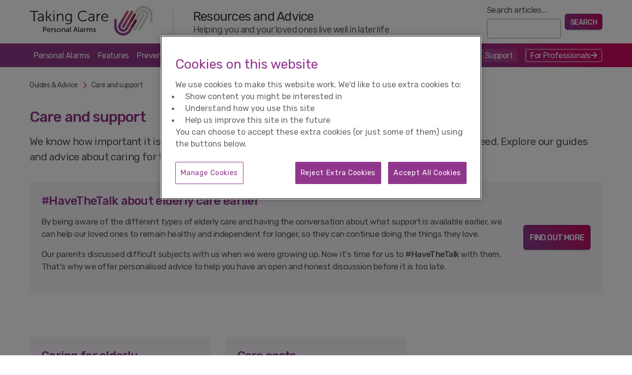

--- FILE ---
content_type: text/html; charset=utf-8
request_url: https://taking.care/blogs/resources-advice/tagged/care-and-support
body_size: 43671
content:
<!DOCTYPE html>
<html lang="en" xmlns="http://www.w3.org/1999/xhtml">
<head>
  <meta http-equiv="Content-Type" content="text/html; charset=utf-8">
  <meta name="viewport" content="width=device-width, initial-scale=1">
  <meta name="theme-color" content="#ffffff">
  <link rel="shortcut icon" href="//taking.care/cdn/shop/t/39/assets/favicon.png?v=149009736230891452091634095434" type="image/png">
  <title>Support and care cost advice for elderly | TakingCare Personal Alarms</title>
  <meta name="description" content="Find resources for caring for elderly loved ones. Learn about support services and care costs to ensure your loved ones receive the best possible care.">



  
  






































































































  
<script type="text/javascript" src="https://cdn-ukwest.onetrust.com/consent/01995be8-d5d7-7faf-8d1b-c39e1dc696b2/OtAutoBlock.js"></script>


  
  <!-- Google Tag Manager -->
  <script>(function(w,d,s,l,i){w[l]=w[l]||[];w[l].push({'gtm.start':
  new Date().getTime(),event:'gtm.js'});var f=d.getElementsByTagName(s)[0],j=d.createElement(s),dl=l!='dataLayer'?'&l='+l:'';j.async=true;j.src='https://www.googletagmanager.com/gtm.js?id='+i+dl;f.parentNode.insertBefore(j,f);})(window,document,'script','dataLayer','GTM-5SHKHZLR');
  </script>
  

  
  <script>
  var persSetting = 'myself';var isContactPage = false;// Document Ready
  // ready(() => { .. });
  var ready = (callback) => {
    if (document.readyState != "loading") callback();
    else document.addEventListener("DOMContentLoaded", callback);
  };

  // Get Query String Parameter.
  // Returns value of query string parameter,
  // where its key is 'name'.
  var getParam = function(name) {
    if ('URLSearchParams' in window) {
      var params = new URLSearchParams(window.location.search);
      return params.get(name);
    } else {
      // Polyfill for IE11
      var params = new RegExp('[\?&]' + name + '=([^&#]*)').exec(window.location.href);
      if (params == null){
        return null;
      } else {
        return decodeURI(params[1]) || 0;
      }
    }
  }
  </script>

  <link rel="preconnect" href="https://cdn.shopify.com">
  <link rel="dns-prefetch" href="https://cdn.shopify.com">

  
  

    <meta property="og:type" content="website">
    <meta property="og:title" content="Resources and Advice to Live Well as You Age | TakingCare">
    <meta property="og:description" content="Lifestyle articles and advice on how to embrace life as you age. Live well and remain independent with Taking Care Personal Alarms.">
    <meta property="og:image" content="http://taking.care/cdn/shop/t/39/assets/ppp-logo.png?v=23688871073956862361634095434">
    <meta property="og:image:secure_url" content="https://taking.care/cdn/shop/t/39/assets/ppp-logo.png?v=23688871073956862361634095434">


<meta property="og:url" content="https://taking.care/blogs/resources-advice/tagged/care-and-support">
<meta property="og:site_name" content="Taking Care Personal Alarms">





    <meta name="twitter:card" content="summary">




  








  
  
  
  






  

  
    
    

    

    
      
      
        
        
      

      
    
      
      
        
        
      

      
    
  
    
    

    

    
      
      
        
        
      

      
    
      
      
        
        
      

      
    
      
      
        
        
      

      
    
      
      
        
        
      

      
    
  

  

  
    
    

    

    
  
    
    

    

    
  
    
    

    

    
  
    
    

    

    
  
    
    

    

    
  
    
    

    

    
  
    
    

    

    
  

  

  
    
    

    

    
  
    
    

    

    
  

  

  
    
    

    

    
  
    
    

    

    
  
    
    

    

    
  
    
    

    

    
  
    
    

    

    
  
    
    

    

    
  
    
    

    

    
  
    
    

    

    
  

  

  
    
    

    

    
  
    
    

    

    
  
    
    

    

    
      
      

      
    
      
      

      
    
      
      

      
    
      
      

      
    
      
      

      
    
      
      

      
    
      
      

      
    
      
      

      
    
  
    
    

    

    
      
      

      
    
      
      

      
    
      
      

      
    
      
      

      
    
      
      

      
    
      
      

      
    
  
    
    

    

    
      
      

      
    
      
      

      
    
      
      

      
    
      
      

      
    
      
      

      
    
      
      

      
    
      
      

      
    
      
      

      
    
      
      

      
    
      
      

      
    
      
      

      
    
      
      

      
    
      
      

      
    
      
      

      
    
  
    
    

    

    
  
    
    

    

    
  
    
    

    

    
  
    
    

    

    
  
    
    

    

    
  
    
    

    

    
  




  
  
  
    
    
      
      
      
    
      
      
      
    
      
      
      
    
      
      
      
        
  






<script type="application/ld+json">
{
  "@context": "https://schema.org",
  "@type": "BreadcrumbList",
  "itemListElement": [
          
      
    {
      "@type": "ListItem",
      "position": 1,
      "name": "Home",
      "item": "https://taking.care"
    }
  ,
      {
        "@type": "ListItem","position": 2,
        "name": "Guides & Advice",
        "item": "https://taking.care/blogs/resources-advice"
      }
    ,
          {
            "@type": "ListItem","position": 3,
            "name": "Care and support",
            "item": "https://taking.care/blogs/resources-advice/tagged/care-and-support"
          }
        ]
}
</script>



  
  
<link rel="canonical" href="https://taking.care/blogs/resources-advice/tagged/care-and-support">

  <link rel="preconnect" href="https://fonts.gstatic.com" crossorigin>
  <link rel="preload" as="style" href="https://fonts.googleapis.com/css2?family=Rubik:ital,wght@0,400;0,500;1,400;1,500&display=swap">
  <link rel="stylesheet" media="print" onload="this.onload=null;this.removeAttribute('media');" href="https://fonts.googleapis.com/css2?family=Rubik:ital,wght@0,400;0,500;1,400;1,500&display=swap">

  <style>
  :root {
  --color-purple: #91368c;
  --color-magenta: #cc085b;
  --color-lilac: #e7d8ec;
  --gradient: linear-gradient(46deg, var(--color-purple) 16%, var(--color-magenta) 100%);

  --color-text: #5b5b5b;
  --grey-dark: #3f3f3f;
  --grey-mid-dark2: #999999;
  --grey-mid-dark: #666666;
  --grey-mid: #e5e5e5;
  --grey-light: #f7f7f7;

  --font-stack: "Rubik", -apple-system, system-ui, sans-serif;
  --regular: 400;
  --bold: 500;

  --max-width: 1180px;

  /* Icons */
  --icon-arrow-right: url("data:image/svg+xml,%3Csvg width='14px' height='14px' viewBox='0 0 14 14' version='1.1' xmlns='http://www.w3.org/2000/svg' xmlns:xlink='http://www.w3.org/1999/xlink'%3E%3Cg id='Symbols' stroke='none' stroke-width='1' fill='none' fill-rule='evenodd'%3E%3Cg id='Icon/Arrow-Right' transform='translate(-1.000000, -1.000000)' fill='%23E71D72'%3E%3Cpath d='M8.81252023,1.8941467 L14.0293449,7.33990775 C14.378578,7.70446663 14.378578,8.29553337 14.0293449,8.66009225 L8.81252023,14.1058533 C8.46328718,14.4704122 7.89706852,14.4704122 7.54783546,14.1058533 C7.19860241,13.7412944 7.19860241,13.1502277 7.54783546,12.7856688 L11.1737303,8.99972754 L2.7087303,9 C2.15644555,9 1.7087303,8.55228475 1.7087303,8 C1.7087303,7.44771525 2.15644555,7 2.7087303,7 L11.1737303,6.99972754 L7.54783546,3.2143312 C7.19860241,2.84977232 7.19860241,2.25870558 7.54783546,1.8941467 C7.89706852,1.52958782 8.46328718,1.52958782 8.81252023,1.8941467 Z' id='Path'%3E%3C/path%3E%3C/g%3E%3C/g%3E%3C/svg%3E%0A");

  --icon-dropdown-magenta: url("data:image/svg+xml,%3Csvg width='14px' height='8px' viewBox='0 0 14 8' version='1.1' xmlns='http://www.w3.org/2000/svg' xmlns:xlink='http://www.w3.org/1999/xlink'%3E%3Cg id='Symbols' stroke='none' stroke-width='1' fill='none' fill-rule='evenodd'%3E%3Cg id='Icon/Dropdown' transform='translate(-1.000000, -4.000000)' fill='%23E71D72'%3E%3Cpath d='M1.8941467,4.75924528 C2.25870558,4.41001222 2.84977232,4.41001222 3.2143312,4.75924528 L7.99932341,9.34336397 L12.7856688,4.75924528 C13.1502277,4.41001222 13.7412944,4.41001222 14.1058533,4.75924528 C14.4704122,5.10847833 14.4704122,5.67469699 14.1058533,6.02393005 L8.66009225,11.2407547 L8.66009225,11.2407547 C8.29553337,11.5899878 7.70446663,11.5899878 7.33990775,11.2407547 L1.8941467,6.02393005 C1.52958782,5.67469699 1.52958782,5.10847833 1.8941467,4.75924528 Z' id='Path'%3E%3C/path%3E%3C/g%3E%3C/g%3E%3C/svg%3E");

  --icon-dropdown-white: url("data:image/svg+xml,%3Csvg width='14px' height='8px' viewBox='0 0 14 8' version='1.1' xmlns='http://www.w3.org/2000/svg' xmlns:xlink='http://www.w3.org/1999/xlink'%3E%3Cg id='Symbols' stroke='none' stroke-width='1' fill='none' fill-rule='evenodd'%3E%3Cg id='Icon/Dropdown' transform='translate(-1.000000, -4.000000)' fill='%23FFFFFF'%3E%3Cpath d='M1.8941467,4.75924528 C2.25870558,4.41001222 2.84977232,4.41001222 3.2143312,4.75924528 L7.99932341,9.34336397 L12.7856688,4.75924528 C13.1502277,4.41001222 13.7412944,4.41001222 14.1058533,4.75924528 C14.4704122,5.10847833 14.4704122,5.67469699 14.1058533,6.02393005 L8.66009225,11.2407547 L8.66009225,11.2407547 C8.29553337,11.5899878 7.70446663,11.5899878 7.33990775,11.2407547 L1.8941467,6.02393005 C1.52958782,5.67469699 1.52958782,5.10847833 1.8941467,4.75924528 Z' id='Path'%3E%3C/path%3E%3C/g%3E%3C/g%3E%3C/svg%3E");

  --icon-tick-purple: url("data:image/svg+xml,%3Csvg width='13px' height='9px' viewBox='0 0 13 9' version='1.1' xmlns='http://www.w3.org/2000/svg' xmlns:xlink='http://www.w3.org/1999/xlink'%3E%3Cg id='Symbols' stroke='none' stroke-width='1' fill='none' fill-rule='evenodd'%3E%3Cg id='Icon/Tick' fill='%2391368c'%3E%3Cpath d='M11.9669221,0.24766706 C12.2971448,0.577889807 12.2971448,1.11328666 11.9669221,1.44350941 L5.03103646,8.37939504 C4.70081372,8.70961779 4.16541686,8.70961779 3.83519411,8.37939504 L0.24766706,4.79186799 C-0.0825556867,4.46164525 -0.0825556867,3.92624839 0.24766706,3.59602564 C0.577889807,3.26580289 1.11328666,3.26580289 1.44350941,3.59602564 L4.43332326,6.58467484 L10.7710797,0.24766706 C11.1013025,-0.0825556867 11.6366993,-0.0825556867 11.9669221,0.24766706 Z' id='Path'%3E%3C/path%3E%3C/g%3E%3C/g%3E%3C/svg%3E");

  --icon-tick-white: url("data:image/svg+xml,%3Csvg width='13px' height='9px' viewBox='0 0 13 9' version='1.1' xmlns='http://www.w3.org/2000/svg' xmlns:xlink='http://www.w3.org/1999/xlink'%3E%3Cg id='Symbols' stroke='none' stroke-width='1' fill='none' fill-rule='evenodd'%3E%3Cg id='Icon/Tick' fill='%23FFFFFF'%3E%3Cpath d='M11.9669221,0.24766706 C12.2971448,0.577889807 12.2971448,1.11328666 11.9669221,1.44350941 L5.03103646,8.37939504 C4.70081372,8.70961779 4.16541686,8.70961779 3.83519411,8.37939504 L0.24766706,4.79186799 C-0.0825556867,4.46164525 -0.0825556867,3.92624839 0.24766706,3.59602564 C0.577889807,3.26580289 1.11328666,3.26580289 1.44350941,3.59602564 L4.43332326,6.58467484 L10.7710797,0.24766706 C11.1013025,-0.0825556867 11.6366993,-0.0825556867 11.9669221,0.24766706 Z' id='Path'%3E%3C/path%3E%3C/g%3E%3C/g%3E%3C/svg%3E");

  --separator: url("data:image/svg+xml,%3Csvg width='75px' height='5px' viewBox='0 0 75 5' version='1.1' xmlns='http://www.w3.org/2000/svg' xmlns:xlink='http://www.w3.org/1999/xlink'%3E%3Cg id='Symbols' stroke='none' stroke-width='1' fill='none' fill-rule='evenodd'%3E%3Cg id='Separator' fill='%23999999'%3E%3Cpath d='M2.5,0 C3.88071187,0 5,1.11928813 5,2.5 C5,3.88071187 3.88071187,5 2.5,5 C1.11928813,5 0,3.88071187 0,2.5 C0,1.11928813 1.11928813,0 2.5,0 Z M37.5,0 C38.8807119,0 40,1.11928813 40,2.5 C40,3.88071187 38.8807119,5 37.5,5 C36.1192881,5 35,3.88071187 35,2.5 C35,1.11928813 36.1192881,0 37.5,0 Z M72.5,0 C73.8807119,0 75,1.11928813 75,2.5 C75,3.88071187 73.8807119,5 72.5,5 C71.1192881,5 70,3.88071187 70,2.5 C70,1.11928813 71.1192881,0 72.5,0 Z' id='Combined-Shape'%3E%3C/path%3E%3C/g%3E%3C/g%3E%3C/svg%3E");

  --icon-tick-light: url("data:image/svg+xml,%3Csvg width='13px' height='9px' viewBox='0 0 13 9' version='1.1' xmlns='http://www.w3.org/2000/svg' xmlns:xlink='http://www.w3.org/1999/xlink'%3E%3Cg id='Symbols' stroke='none' stroke-width='1' fill='none' fill-rule='evenodd'%3E%3Cg id='Icon/Tick' fill='%23e5e5e5'%3E%3Cpath d='M11.9669221,0.24766706 C12.2971448,0.577889807 12.2971448,1.11328666 11.9669221,1.44350941 L5.03103646,8.37939504 C4.70081372,8.70961779 4.16541686,8.70961779 3.83519411,8.37939504 L0.24766706,4.79186799 C-0.0825556867,4.46164525 -0.0825556867,3.92624839 0.24766706,3.59602564 C0.577889807,3.26580289 1.11328666,3.26580289 1.44350941,3.59602564 L4.43332326,6.58467484 L10.7710797,0.24766706 C11.1013025,-0.0825556867 11.6366993,-0.0825556867 11.9669221,0.24766706 Z' id='Path'%3E%3C/path%3E%3C/g%3E%3C/g%3E%3C/svg%3E");

  --icon-cross-white: url("data:image/svg+xml,%3Csvg width='17px' height='17px' viewBox='0 0 17 17' version='1.1' xmlns='http://www.w3.org/2000/svg' xmlns:xlink='http://www.w3.org/1999/xlink'%3E%3Ctitle%3EIcon Cross%3C/title%3E%3Cg id='Icon-Cross' stroke='none' stroke-width='1' fill='none' fill-rule='evenodd'%3E%3Cpath d='M10.2487897,8.78515625 L15.728804,14.2651706 C16.3052856,14.8416521 16.3052856,15.7763135 15.728804,16.3527951 C15.1523225,16.9292766 14.2176611,16.9292766 13.6411795,16.3527951 L8.16116524,10.8727807 L2.68115092,16.3527951 C2.10466934,16.9292766 1.17000801,16.9292766 0.593526426,16.3527951 C0.0170448384,15.7763135 0.0170448384,14.8416521 0.593526426,14.2651706 L6.07354074,8.78515625 L0.593526426,3.30514194 C0.0170448384,2.72866035 0.0170448384,1.79399903 0.593526426,1.21751744 C1.17000801,0.641035853 2.10466934,0.641035853 2.68115092,1.21751744 L8.16116524,6.69753175 L13.6411795,1.21751744 C14.2176611,0.641035853 15.1523225,0.641035853 15.728804,1.21751744 C16.3052856,1.79399903 16.3052856,2.72866035 15.728804,3.30514194 L10.2487897,8.78515625 Z' id='Combined-Shape' fill='%23FFFFFF'%3E%3C/path%3E%3C/g%3E%3C/svg%3E");

  --dots-1: url("data:image/svg+xml,%3Csvg width='43px' height='40px' viewBox='0 0 43 40' version='1.1' xmlns='http://www.w3.org/2000/svg' xmlns:xlink='http://www.w3.org/1999/xlink'%3E%3Ctitle%3Edots-1%3C/title%3E%3Cg stroke='none' stroke-width='1' fill='none' fill-rule='evenodd'%3E%3Cg transform='translate(-448.000000, -3787.000000)' fill='%23E71D72'%3E%3Cg transform='translate(121.000000, 3613.500000)'%3E%3Cg transform='translate(0.000000, 173.500000)'%3E%3Cg transform='translate(348.500000, 20.000000) scale(1, -1) translate(-348.500000, -20.000000) translate(327.590635, 0.000000)'%3E%3Crect opacity='0.10089402' x='20.7957401' y='0' width='15.6887987' height='15.6887987' rx='5'%3E%3C/rect%3E%3Crect opacity='0.226717994' x='31.1503472' y='24.5497516' width='10.6683831' height='10.6683831' rx='3'%3E%3C/rect%3E%3Crect opacity='0.15243385' x='0' y='19.2042599' width='20.7957401' height='20.7957401' rx='5'%3E%3C/rect%3E%3C/g%3E%3C/g%3E%3C/g%3E%3C/g%3E%3C/g%3E%3C/svg%3E");

  --dots-2: url("data:image/svg+xml,%3Csvg width='50px' height='48px' viewBox='0 0 50 48' version='1.1' xmlns='http://www.w3.org/2000/svg' xmlns:xlink='http://www.w3.org/1999/xlink'%3E%3Ctitle%3Edots-2%3C/title%3E%3Cg stroke='none' stroke-width='1' fill='none' fill-rule='evenodd'%3E%3Cg transform='translate(-592.000000, -3998.000000)' fill='%23E71D72'%3E%3Cg transform='translate(121.000000, 3613.500000)'%3E%3Cg transform='translate(0.000000, 173.500000)'%3E%3Cg transform='translate(471.000000, 211.500000)'%3E%3Crect opacity='0.177564348' x='24.4349946' y='0' width='18.4343384' height='18.4343384' rx='5'%3E%3C/rect%3E%3Crect opacity='0.310639881' x='36.601658' y='28.8459581' width='12.5353501' height='12.5353501' rx='3'%3E%3C/rect%3E%3Crect opacity='0.0565548851' x='0' y='22.5650054' width='24.4349946' height='24.4349946' rx='5'%3E%3C/rect%3E%3C/g%3E%3C/g%3E%3C/g%3E%3C/g%3E%3C/g%3E%3C/svg%3E");

  --icon-quote-open: url("data:image/svg+xml,%3Csvg width='49px' height='40px' viewBox='0 0 49 40' version='1.1' xmlns='http://www.w3.org/2000/svg' xmlns:xlink='http://www.w3.org/1999/xlink'%3E%3Ctitle%3EGroup 2%3C/title%3E%3Cg stroke='none' stroke-width='1' fill='none' fill-rule='evenodd'%3E%3Cg fill-rule='nonzero'%3E%3Cg%3E%3Cpath d='M38.5925926,40 C41.4012346,40 43.7237654,39.2438272 45.5601852,37.7314815 C47.3966049,36.2191358 48.3148148,34.1666667 48.3148148,31.5740741 C48.3148148,28.7654321 47.4776235,26.5509259 45.8032407,24.9305556 C44.128858,23.3101852 41.8873457,22.7700617 39.0787037,23.3101852 C38.8626543,20.5015432 39.5648148,18.125 41.1851852,16.1805556 C42.8055556,14.2361111 44.912037,12.6697531 47.5046296,11.4814815 L47.5046296,11.4814815 L43.1296296,5 C41.7253086,5.43209877 40.1049383,6.1882716 38.2685185,7.26851852 C36.4320988,8.34876543 34.7037037,9.78009259 33.0833333,11.5625 C31.462963,13.3449074 30.0856481,15.5864198 28.9513889,18.287037 C27.8171296,20.9876543 27.25,24.1743827 27.25,27.8472222 C27.25,31.8441358 28.2762346,34.8688272 30.3287037,36.9212963 C32.3811728,38.9737654 35.1358025,40 38.5925926,40 Z M12.3425926,40 C15.1512346,40 17.4737654,39.2438272 19.3101852,37.7314815 C21.1466049,36.2191358 22.0648148,34.1666667 22.0648148,31.5740741 C22.0648148,28.7654321 21.2276235,26.5509259 19.5532407,24.9305556 C17.878858,23.3101852 15.6373457,22.7700617 12.8287037,23.3101852 C12.6126543,20.5015432 13.3148148,18.125 14.9351852,16.1805556 C16.5555556,14.2361111 18.662037,12.6697531 21.2546296,11.4814815 L21.2546296,11.4814815 L16.8796296,5 C15.4753086,5.43209877 13.8549383,6.1882716 12.0185185,7.26851852 C10.1820988,8.34876543 8.4537037,9.78009259 6.83333333,11.5625 C5.21296296,13.3449074 3.83564815,15.5864198 2.70138889,18.287037 C1.56712963,20.9876543 1,24.1743827 1,27.8472222 C1,31.8441358 2.02623457,34.8688272 4.0787037,36.9212963 C6.13117284,38.9737654 8.88580247,40 12.3425926,40 Z' fill='%23FFFFFF'%3E%3C/path%3E%3Cpath d='M37.5925926,35 C40.4012346,35 42.7237654,34.2438272 44.5601852,32.7314815 C46.3966049,31.2191358 47.3148148,29.1666667 47.3148148,26.5740741 C47.3148148,23.7654321 46.4776235,21.5509259 44.8032407,19.9305556 C43.128858,18.3101852 40.8873457,17.7700617 38.0787037,18.3101852 C37.8626543,15.5015432 38.5648148,13.125 40.1851852,11.1805556 C41.8055556,9.23611111 43.912037,7.66975309 46.5046296,6.48148148 L46.5046296,6.48148148 L42.1296296,0 C40.7253086,0.432098765 39.1049383,1.1882716 37.2685185,2.26851852 C35.4320988,3.34876543 33.7037037,4.78009259 32.0833333,6.5625 C30.462963,8.34490741 29.0856481,10.5864198 27.9513889,13.287037 C26.8171296,15.9876543 26.25,19.1743827 26.25,22.8472222 C26.25,26.8441358 27.2762346,29.8688272 29.3287037,31.9212963 C31.3811728,33.9737654 34.1358025,35 37.5925926,35 Z M11.3425926,35 C14.1512346,35 16.4737654,34.2438272 18.3101852,32.7314815 C20.1466049,31.2191358 21.0648148,29.1666667 21.0648148,26.5740741 C21.0648148,23.7654321 20.2276235,21.5509259 18.5532407,19.9305556 C16.878858,18.3101852 14.6373457,17.7700617 11.8287037,18.3101852 C11.6126543,15.5015432 12.3148148,13.125 13.9351852,11.1805556 C15.5555556,9.23611111 17.662037,7.66975309 20.2546296,6.48148148 L20.2546296,6.48148148 L15.8796296,0 C14.4753086,0.432098765 12.8549383,1.1882716 11.0185185,2.26851852 C9.18209877,3.34876543 7.4537037,4.78009259 5.83333333,6.5625 C4.21296296,8.34490741 2.83564815,10.5864198 1.70138889,13.287037 C0.56712963,15.9876543 0,19.1743827 0,22.8472222 C0,26.8441358 1.02623457,29.8688272 3.0787037,31.9212963 C5.13117284,33.9737654 7.88580247,35 11.3425926,35 Z' fill='%2391368C'%3E%3C/path%3E%3C/g%3E%3C/g%3E%3C/g%3E%3C/svg%3E");

  --hiw-arrow: url("data:image/svg+xml,%3Csvg width='140px' height='38px' viewBox='0 0 140 38' version='1.1' xmlns='http://www.w3.org/2000/svg' xmlns:xlink='http://www.w3.org/1999/xlink'%3E%3Ctitle%3EDashed arrow.%3C/title%3E%3Cg stroke='none' stroke-width='1' fill='none' fill-rule='evenodd'%3E%3Cg transform='translate(-315.000000, -1993.000000)' fill='%236FAFFF' fill-rule='nonzero'%3E%3Cg transform='translate(120.000000, 1993.000812)'%3E%3Cpath d='M331.353703,21.9167535 L334.48041,35.3251914 L334.884138,37.0565197 L333.194895,36.5024873 L320.112391,32.2117303 L320.735677,30.3113319 L330.19,33.4121883 L326.855116,29.770093 L328.330049,28.4193255 L331.665,32.0611883 L329.405959,22.370947 L331.353703,21.9167535 Z M198.64075,30.6145295 L200.093656,31.9889626 C199.25086,32.8798765 198.413544,33.7906785 197.581708,34.7213714 L196.751699,35.6586946 L195.248301,34.3396819 C196.368931,33.0623982 197.499746,31.8206786 198.64075,30.6145295 Z M331.681,32.1291883 L330.258,33.4341883 L332.128,34.0471883 L331.681,32.1291883 Z M205.860179,23.5791808 L207.193856,25.0695849 C206.2808,25.8866271 205.373729,26.7254155 204.472646,27.5859546 L203.573558,28.453744 L202.177051,27.0220435 C203.39358,25.8354178 204.621288,24.6877934 205.860179,23.5791808 Z M321.091816,21.3323422 C322.033354,22.1525756 322.96713,22.9964084 323.893145,23.8638342 L324.816574,24.7391242 L323.432208,26.1825681 C322.528543,25.3158881 321.617478,24.4725566 320.699015,23.6525674 L319.778086,22.8403588 L321.091816,21.3323422 Z M213.704537,17.1910732 L214.890847,18.8012497 C213.903693,19.5285435 212.923055,20.2794941 211.948935,21.0541081 L210.976987,21.83661 L209.713447,20.2862988 C211.031609,19.2119651 212.361972,18.1802182 213.704537,17.1910732 Z M313.11791,15.0798413 C314.143682,15.7987499 315.161035,16.5433113 316.169965,17.3135171 L317.176089,18.0922707 L315.941434,19.6656833 C314.959283,18.89499 313.969112,18.1495649 312.97092,17.4293995 L311.970055,16.7176537 L313.11791,15.0798413 Z M222.132444,11.6349506 L223.141716,13.3616149 C222.082691,13.9806375 221.030668,14.6249925 219.985642,15.2946879 L218.942949,15.9728302 L217.841319,14.3035758 C219.258608,13.3682308 220.688986,12.4786828 222.132444,11.6349506 Z M304.496841,9.74856542 C305.60359,10.3456396 306.701391,10.9701005 307.790238,11.6219389 L308.8761,12.2829028 L307.82369,13.9836181 C306.765989,13.3291081 305.699734,12.701448 304.624916,12.1006284 L303.547245,11.5087554 L304.496841,9.74856542 Z M231.135514,7.04090091 L231.938939,8.87243255 C230.812894,9.36638697 229.694258,9.88699125 228.583024,10.434253 L227.474257,10.9904009 L226.564556,9.20926551 C228.074459,8.43809397 229.598118,7.71529974 231.135514,7.04090091 Z M295.332713,5.50988484 C296.50957,5.96742081 297.677188,6.45342789 298.835558,6.96789889 L299.990844,7.49185758 L299.150572,9.30677986 C298.026826,8.78650851 296.894162,8.29404089 295.75257,7.82936982 L294.608,7.37396399 L295.332713,5.50988484 Z M240.642248,3.53997675 L241.217465,5.45547302 C240.036328,5.81016405 238.862847,6.19216501 237.69701,6.6014808 L236.533721,7.01990173 L235.842474,5.1431549 C237.428374,4.55903381 239.028308,4.0246372 240.642248,3.53997675 Z M285.656609,2.44109915 C286.968919,2.76708766 288.270726,3.12571037 289.562013,3.51696404 L290.528506,3.81652255 L289.924282,5.72306738 C288.748884,5.35055909 287.564446,5.00600351 286.370955,4.68939797 L285.174446,4.382109 L285.656609,2.44109915 Z M250.51984,1.22448595 L250.856465,3.19595345 C249.635863,3.4043688 248.422958,3.64000608 247.217739,3.9028659 L246.015081,4.17479991 L245.559105,2.22747197 C247.19881,1.84352776 248.852397,1.50919861 250.51984,1.22448595 Z M275.696096,0.617527445 C276.959254,0.769413031 278.213472,0.949282112 279.458736,1.15713688 L280.701016,1.37432029 L280.341423,3.34172796 C279.132264,3.12072386 277.914212,2.92700238 276.687256,2.7605657 L275.457331,2.60322404 L275.696096,0.617527445 Z M260.611026,0.11563262 L260.712814,2.11304074 C259.471213,2.17631277 258.237123,2.26595538 257.010533,2.38196532 L255.786443,2.50676424 L255.569028,0.51861669 C257.23637,0.336283442 258.917044,0.201958008 260.611026,0.11563262 Z M265.60015,0 C266.874499,0.00535348229 268.14043,0.0371873476 269.397935,0.0955067858 L270.652632,0.16265494 L270.531475,2.15898181 C269.30786,2.08472061 268.075761,2.03634061 266.83517,2.01384699 L265.591748,1.99998235 L265.60015,0 Z'%3E%3C/path%3E%3C/g%3E%3C/g%3E%3C/g%3E%3C/svg%3E");
  }
  </style>

  <link rel="prefetch" href="//taking.care/cdn/shop/t/39/assets/default.css?v=31403712393969819721768265395" as="style">
  <link rel="stylesheet" href="//taking.care/cdn/shop/t/39/assets/default.css?v=31403712393969819721768265395">
  
  <link rel="stylesheet" href="//taking.care/cdn/shop/t/39/assets/blog.css?v=124882950848654950361664747481">
  
  
  
  <link rel="stylesheet" href="//taking.care/cdn/shop/t/39/assets/0-500.css?v=108426469287947722821756241173" media="screen and (max-width: 500px)">
  <link rel="stylesheet" href="//taking.care/cdn/shop/t/39/assets/0-767.css?v=148706644965811375051764290777" media="screen and (max-width: 767px)">
  <link rel="stylesheet" href="//taking.care/cdn/shop/t/39/assets/0-768.css?v=19601326895067790051768265394" media="screen and (max-width: 768px)">
  <link rel="stylesheet" href="//taking.care/cdn/shop/t/39/assets/768-1280.css?v=167200647966639763531739228039" media="screen and (min-width: 768px)">

  
  

  
  <script defer type="text/javascript" src="https://quriobot.com/qb/widget/A7VaDrl5ZzEB6xgO/k69l1meDGzbQoAMe"></script>

  <script>window.performance && window.performance.mark && window.performance.mark('shopify.content_for_header.start');</script><meta id="shopify-digital-wallet" name="shopify-digital-wallet" content="/30740611203/digital_wallets/dialog">
<meta name="shopify-checkout-api-token" content="7677ec1fa42eda434fa2c94af1b8840a">
<link rel="alternate" type="application/atom+xml" title="Feed" href="/blogs/resources-advice/tagged/care-and-support.atom" />
<link rel="next" href="/blogs/resources-advice/tagged/care-and-support?page=2">
<script async="async" src="/checkouts/internal/preloads.js?locale=en-GB"></script>
<link rel="preconnect" href="https://shop.app" crossorigin="anonymous">
<script async="async" src="https://shop.app/checkouts/internal/preloads.js?locale=en-GB&shop_id=30740611203" crossorigin="anonymous"></script>
<script id="apple-pay-shop-capabilities" type="application/json">{"shopId":30740611203,"countryCode":"GB","currencyCode":"GBP","merchantCapabilities":["supports3DS"],"merchantId":"gid:\/\/shopify\/Shop\/30740611203","merchantName":"PPP Taking Care","requiredBillingContactFields":["postalAddress","email","phone"],"requiredShippingContactFields":["postalAddress","email","phone"],"shippingType":"shipping","supportedNetworks":["visa","maestro","masterCard","amex","discover","elo"],"total":{"type":"pending","label":"PPP Taking Care","amount":"1.00"},"shopifyPaymentsEnabled":true,"supportsSubscriptions":true}</script>
<script id="shopify-features" type="application/json">{"accessToken":"7677ec1fa42eda434fa2c94af1b8840a","betas":["rich-media-storefront-analytics"],"domain":"taking.care","predictiveSearch":true,"shopId":30740611203,"locale":"en"}</script>
<script>var Shopify = Shopify || {};
Shopify.shop = "ppptakingcare.myshopify.com";
Shopify.locale = "en";
Shopify.currency = {"active":"GBP","rate":"1.0"};
Shopify.country = "GB";
Shopify.theme = {"name":"PPP Taking Care v2.2.21a [LATEST]","id":127516639393,"schema_name":null,"schema_version":null,"theme_store_id":null,"role":"main"};
Shopify.theme.handle = "null";
Shopify.theme.style = {"id":null,"handle":null};
Shopify.cdnHost = "taking.care/cdn";
Shopify.routes = Shopify.routes || {};
Shopify.routes.root = "/";</script>
<script type="module">!function(o){(o.Shopify=o.Shopify||{}).modules=!0}(window);</script>
<script>!function(o){function n(){var o=[];function n(){o.push(Array.prototype.slice.apply(arguments))}return n.q=o,n}var t=o.Shopify=o.Shopify||{};t.loadFeatures=n(),t.autoloadFeatures=n()}(window);</script>
<script>
  window.ShopifyPay = window.ShopifyPay || {};
  window.ShopifyPay.apiHost = "shop.app\/pay";
  window.ShopifyPay.redirectState = null;
</script>
<script id="shop-js-analytics" type="application/json">{"pageType":"blog"}</script>
<script defer="defer" async type="module" src="//taking.care/cdn/shopifycloud/shop-js/modules/v2/client.init-shop-cart-sync_BT-GjEfc.en.esm.js"></script>
<script defer="defer" async type="module" src="//taking.care/cdn/shopifycloud/shop-js/modules/v2/chunk.common_D58fp_Oc.esm.js"></script>
<script defer="defer" async type="module" src="//taking.care/cdn/shopifycloud/shop-js/modules/v2/chunk.modal_xMitdFEc.esm.js"></script>
<script type="module">
  await import("//taking.care/cdn/shopifycloud/shop-js/modules/v2/client.init-shop-cart-sync_BT-GjEfc.en.esm.js");
await import("//taking.care/cdn/shopifycloud/shop-js/modules/v2/chunk.common_D58fp_Oc.esm.js");
await import("//taking.care/cdn/shopifycloud/shop-js/modules/v2/chunk.modal_xMitdFEc.esm.js");

  window.Shopify.SignInWithShop?.initShopCartSync?.({"fedCMEnabled":true,"windoidEnabled":true});

</script>
<script>
  window.Shopify = window.Shopify || {};
  if (!window.Shopify.featureAssets) window.Shopify.featureAssets = {};
  window.Shopify.featureAssets['shop-js'] = {"shop-cart-sync":["modules/v2/client.shop-cart-sync_DZOKe7Ll.en.esm.js","modules/v2/chunk.common_D58fp_Oc.esm.js","modules/v2/chunk.modal_xMitdFEc.esm.js"],"init-fed-cm":["modules/v2/client.init-fed-cm_B6oLuCjv.en.esm.js","modules/v2/chunk.common_D58fp_Oc.esm.js","modules/v2/chunk.modal_xMitdFEc.esm.js"],"shop-cash-offers":["modules/v2/client.shop-cash-offers_D2sdYoxE.en.esm.js","modules/v2/chunk.common_D58fp_Oc.esm.js","modules/v2/chunk.modal_xMitdFEc.esm.js"],"shop-login-button":["modules/v2/client.shop-login-button_QeVjl5Y3.en.esm.js","modules/v2/chunk.common_D58fp_Oc.esm.js","modules/v2/chunk.modal_xMitdFEc.esm.js"],"pay-button":["modules/v2/client.pay-button_DXTOsIq6.en.esm.js","modules/v2/chunk.common_D58fp_Oc.esm.js","modules/v2/chunk.modal_xMitdFEc.esm.js"],"shop-button":["modules/v2/client.shop-button_DQZHx9pm.en.esm.js","modules/v2/chunk.common_D58fp_Oc.esm.js","modules/v2/chunk.modal_xMitdFEc.esm.js"],"avatar":["modules/v2/client.avatar_BTnouDA3.en.esm.js"],"init-windoid":["modules/v2/client.init-windoid_CR1B-cfM.en.esm.js","modules/v2/chunk.common_D58fp_Oc.esm.js","modules/v2/chunk.modal_xMitdFEc.esm.js"],"init-shop-for-new-customer-accounts":["modules/v2/client.init-shop-for-new-customer-accounts_C_vY_xzh.en.esm.js","modules/v2/client.shop-login-button_QeVjl5Y3.en.esm.js","modules/v2/chunk.common_D58fp_Oc.esm.js","modules/v2/chunk.modal_xMitdFEc.esm.js"],"init-shop-email-lookup-coordinator":["modules/v2/client.init-shop-email-lookup-coordinator_BI7n9ZSv.en.esm.js","modules/v2/chunk.common_D58fp_Oc.esm.js","modules/v2/chunk.modal_xMitdFEc.esm.js"],"init-shop-cart-sync":["modules/v2/client.init-shop-cart-sync_BT-GjEfc.en.esm.js","modules/v2/chunk.common_D58fp_Oc.esm.js","modules/v2/chunk.modal_xMitdFEc.esm.js"],"shop-toast-manager":["modules/v2/client.shop-toast-manager_DiYdP3xc.en.esm.js","modules/v2/chunk.common_D58fp_Oc.esm.js","modules/v2/chunk.modal_xMitdFEc.esm.js"],"init-customer-accounts":["modules/v2/client.init-customer-accounts_D9ZNqS-Q.en.esm.js","modules/v2/client.shop-login-button_QeVjl5Y3.en.esm.js","modules/v2/chunk.common_D58fp_Oc.esm.js","modules/v2/chunk.modal_xMitdFEc.esm.js"],"init-customer-accounts-sign-up":["modules/v2/client.init-customer-accounts-sign-up_iGw4briv.en.esm.js","modules/v2/client.shop-login-button_QeVjl5Y3.en.esm.js","modules/v2/chunk.common_D58fp_Oc.esm.js","modules/v2/chunk.modal_xMitdFEc.esm.js"],"shop-follow-button":["modules/v2/client.shop-follow-button_CqMgW2wH.en.esm.js","modules/v2/chunk.common_D58fp_Oc.esm.js","modules/v2/chunk.modal_xMitdFEc.esm.js"],"checkout-modal":["modules/v2/client.checkout-modal_xHeaAweL.en.esm.js","modules/v2/chunk.common_D58fp_Oc.esm.js","modules/v2/chunk.modal_xMitdFEc.esm.js"],"shop-login":["modules/v2/client.shop-login_D91U-Q7h.en.esm.js","modules/v2/chunk.common_D58fp_Oc.esm.js","modules/v2/chunk.modal_xMitdFEc.esm.js"],"lead-capture":["modules/v2/client.lead-capture_BJmE1dJe.en.esm.js","modules/v2/chunk.common_D58fp_Oc.esm.js","modules/v2/chunk.modal_xMitdFEc.esm.js"],"payment-terms":["modules/v2/client.payment-terms_Ci9AEqFq.en.esm.js","modules/v2/chunk.common_D58fp_Oc.esm.js","modules/v2/chunk.modal_xMitdFEc.esm.js"]};
</script>
<script>(function() {
  var isLoaded = false;
  function asyncLoad() {
    if (isLoaded) return;
    isLoaded = true;
    var urls = ["https:\/\/ecommplugins-scripts.trustpilot.com\/v2.1\/js\/header.min.js?settings=eyJrZXkiOiI1ZmRRRms2UnlTV2U2VnhmIiwicyI6InNrdSJ9\u0026shop=ppptakingcare.myshopify.com","https:\/\/ecommplugins-trustboxsettings.trustpilot.com\/ppptakingcare.myshopify.com.js?settings=1656503757067\u0026shop=ppptakingcare.myshopify.com","https:\/\/dr4qe3ddw9y32.cloudfront.net\/awin-shopify-integration-code.js?aid=19622\u0026v=shopifyApp_5.1.4\u0026ts=1741767437565\u0026shop=ppptakingcare.myshopify.com","\/\/cdn.shopify.com\/proxy\/61cedab5632945e8f75924d85ce2ebd7b1495d5df454b68b53d573c5f195fdcb\/spfy-pxl.archive-digger.com\/assets\/script_tag.js?shopId=ppptakingcare.myshopify.com\u0026taboolaId=1124264\u0026espd=true\u0026ecav=true\u0026eh=true\u0026ess=true\u0026ep=true\u0026eatc=true\u0026eprv=true\u0026ecv=true\u0026epv=true\u0026esc=true\u0026shop=ppptakingcare.myshopify.com\u0026sp-cache-control=cHVibGljLCBtYXgtYWdlPTkwMA"];
    for (var i = 0; i < urls.length; i++) {
      var s = document.createElement('script');
      s.type = 'text/javascript';
      s.async = true;
      s.src = urls[i];
      var x = document.getElementsByTagName('script')[0];
      x.parentNode.insertBefore(s, x);
    }
  };
  if(window.attachEvent) {
    window.attachEvent('onload', asyncLoad);
  } else {
    window.addEventListener('load', asyncLoad, false);
  }
})();</script>
<script id="__st">var __st={"a":30740611203,"offset":0,"reqid":"287b7170-b4f5-454c-972d-063c3948ecce-1769242911","pageurl":"taking.care\/blogs\/resources-advice\/tagged\/care-and-support","s":"blogs-52143587459","u":"22df9db9e45e","p":"blog","rtyp":"blog","rid":52143587459};</script>
<script>window.ShopifyPaypalV4VisibilityTracking = true;</script>
<script id="captcha-bootstrap">!function(){'use strict';const t='contact',e='account',n='new_comment',o=[[t,t],['blogs',n],['comments',n],[t,'customer']],c=[[e,'customer_login'],[e,'guest_login'],[e,'recover_customer_password'],[e,'create_customer']],r=t=>t.map((([t,e])=>`form[action*='/${t}']:not([data-nocaptcha='true']) input[name='form_type'][value='${e}']`)).join(','),a=t=>()=>t?[...document.querySelectorAll(t)].map((t=>t.form)):[];function s(){const t=[...o],e=r(t);return a(e)}const i='password',u='form_key',d=['recaptcha-v3-token','g-recaptcha-response','h-captcha-response',i],f=()=>{try{return window.sessionStorage}catch{return}},m='__shopify_v',_=t=>t.elements[u];function p(t,e,n=!1){try{const o=window.sessionStorage,c=JSON.parse(o.getItem(e)),{data:r}=function(t){const{data:e,action:n}=t;return t[m]||n?{data:e,action:n}:{data:t,action:n}}(c);for(const[e,n]of Object.entries(r))t.elements[e]&&(t.elements[e].value=n);n&&o.removeItem(e)}catch(o){console.error('form repopulation failed',{error:o})}}const l='form_type',E='cptcha';function T(t){t.dataset[E]=!0}const w=window,h=w.document,L='Shopify',v='ce_forms',y='captcha';let A=!1;((t,e)=>{const n=(g='f06e6c50-85a8-45c8-87d0-21a2b65856fe',I='https://cdn.shopify.com/shopifycloud/storefront-forms-hcaptcha/ce_storefront_forms_captcha_hcaptcha.v1.5.2.iife.js',D={infoText:'Protected by hCaptcha',privacyText:'Privacy',termsText:'Terms'},(t,e,n)=>{const o=w[L][v],c=o.bindForm;if(c)return c(t,g,e,D).then(n);var r;o.q.push([[t,g,e,D],n]),r=I,A||(h.body.append(Object.assign(h.createElement('script'),{id:'captcha-provider',async:!0,src:r})),A=!0)});var g,I,D;w[L]=w[L]||{},w[L][v]=w[L][v]||{},w[L][v].q=[],w[L][y]=w[L][y]||{},w[L][y].protect=function(t,e){n(t,void 0,e),T(t)},Object.freeze(w[L][y]),function(t,e,n,w,h,L){const[v,y,A,g]=function(t,e,n){const i=e?o:[],u=t?c:[],d=[...i,...u],f=r(d),m=r(i),_=r(d.filter((([t,e])=>n.includes(e))));return[a(f),a(m),a(_),s()]}(w,h,L),I=t=>{const e=t.target;return e instanceof HTMLFormElement?e:e&&e.form},D=t=>v().includes(t);t.addEventListener('submit',(t=>{const e=I(t);if(!e)return;const n=D(e)&&!e.dataset.hcaptchaBound&&!e.dataset.recaptchaBound,o=_(e),c=g().includes(e)&&(!o||!o.value);(n||c)&&t.preventDefault(),c&&!n&&(function(t){try{if(!f())return;!function(t){const e=f();if(!e)return;const n=_(t);if(!n)return;const o=n.value;o&&e.removeItem(o)}(t);const e=Array.from(Array(32),(()=>Math.random().toString(36)[2])).join('');!function(t,e){_(t)||t.append(Object.assign(document.createElement('input'),{type:'hidden',name:u})),t.elements[u].value=e}(t,e),function(t,e){const n=f();if(!n)return;const o=[...t.querySelectorAll(`input[type='${i}']`)].map((({name:t})=>t)),c=[...d,...o],r={};for(const[a,s]of new FormData(t).entries())c.includes(a)||(r[a]=s);n.setItem(e,JSON.stringify({[m]:1,action:t.action,data:r}))}(t,e)}catch(e){console.error('failed to persist form',e)}}(e),e.submit())}));const S=(t,e)=>{t&&!t.dataset[E]&&(n(t,e.some((e=>e===t))),T(t))};for(const o of['focusin','change'])t.addEventListener(o,(t=>{const e=I(t);D(e)&&S(e,y())}));const B=e.get('form_key'),M=e.get(l),P=B&&M;t.addEventListener('DOMContentLoaded',(()=>{const t=y();if(P)for(const e of t)e.elements[l].value===M&&p(e,B);[...new Set([...A(),...v().filter((t=>'true'===t.dataset.shopifyCaptcha))])].forEach((e=>S(e,t)))}))}(h,new URLSearchParams(w.location.search),n,t,e,['guest_login'])})(!0,!0)}();</script>
<script integrity="sha256-4kQ18oKyAcykRKYeNunJcIwy7WH5gtpwJnB7kiuLZ1E=" data-source-attribution="shopify.loadfeatures" defer="defer" src="//taking.care/cdn/shopifycloud/storefront/assets/storefront/load_feature-a0a9edcb.js" crossorigin="anonymous"></script>
<script crossorigin="anonymous" defer="defer" src="//taking.care/cdn/shopifycloud/storefront/assets/shopify_pay/storefront-65b4c6d7.js?v=20250812"></script>
<script data-source-attribution="shopify.dynamic_checkout.dynamic.init">var Shopify=Shopify||{};Shopify.PaymentButton=Shopify.PaymentButton||{isStorefrontPortableWallets:!0,init:function(){window.Shopify.PaymentButton.init=function(){};var t=document.createElement("script");t.src="https://taking.care/cdn/shopifycloud/portable-wallets/latest/portable-wallets.en.js",t.type="module",document.head.appendChild(t)}};
</script>
<script data-source-attribution="shopify.dynamic_checkout.buyer_consent">
  function portableWalletsHideBuyerConsent(e){var t=document.getElementById("shopify-buyer-consent"),n=document.getElementById("shopify-subscription-policy-button");t&&n&&(t.classList.add("hidden"),t.setAttribute("aria-hidden","true"),n.removeEventListener("click",e))}function portableWalletsShowBuyerConsent(e){var t=document.getElementById("shopify-buyer-consent"),n=document.getElementById("shopify-subscription-policy-button");t&&n&&(t.classList.remove("hidden"),t.removeAttribute("aria-hidden"),n.addEventListener("click",e))}window.Shopify?.PaymentButton&&(window.Shopify.PaymentButton.hideBuyerConsent=portableWalletsHideBuyerConsent,window.Shopify.PaymentButton.showBuyerConsent=portableWalletsShowBuyerConsent);
</script>
<script data-source-attribution="shopify.dynamic_checkout.cart.bootstrap">document.addEventListener("DOMContentLoaded",(function(){function t(){return document.querySelector("shopify-accelerated-checkout-cart, shopify-accelerated-checkout")}if(t())Shopify.PaymentButton.init();else{new MutationObserver((function(e,n){t()&&(Shopify.PaymentButton.init(),n.disconnect())})).observe(document.body,{childList:!0,subtree:!0})}}));
</script>
<link id="shopify-accelerated-checkout-styles" rel="stylesheet" media="screen" href="https://taking.care/cdn/shopifycloud/portable-wallets/latest/accelerated-checkout-backwards-compat.css" crossorigin="anonymous">
<style id="shopify-accelerated-checkout-cart">
        #shopify-buyer-consent {
  margin-top: 1em;
  display: inline-block;
  width: 100%;
}

#shopify-buyer-consent.hidden {
  display: none;
}

#shopify-subscription-policy-button {
  background: none;
  border: none;
  padding: 0;
  text-decoration: underline;
  font-size: inherit;
  cursor: pointer;
}

#shopify-subscription-policy-button::before {
  box-shadow: none;
}

      </style>

<script>window.performance && window.performance.mark && window.performance.mark('shopify.content_for_header.end');</script>
<!-- BEGIN app block: shopify://apps/onetrust-consent-management/blocks/consent_management/a0f47f36-e440-438e-946e-6f1b3963b606 -->
<script src="https://cdn.shopify.com/extensions/f2dc2781-781c-4b62-b8ed-c5471f514e1a/51194b6b0c9144e9e9b055cb483ad8365a43092e/assets/storefront-consent.js"></script>
<script id="onetrust-script" src="https://cdn-ukwest.onetrust.com/scripttemplates/otSDKStub.js" type="text/javascript" charset="UTF-8" data-domain-script="01995be8-d5d7-7faf-8d1b-c39e1dc696b2" data-shopify-consent-mapping={"analytics":["C0002"],"marketing":["C0004"],"preferences":["C0003"],"sale_of_data":["C0004"]}></script><!-- END app block --><!-- BEGIN app block: shopify://apps/vwo/blocks/vwo-smartcode/2ce905b2-3842-4d20-b6b0-8c51fc208426 -->
  
  
  
  
    <!-- Start VWO Async SmartCode -->
    <link rel="preconnect" href="https://dev.visualwebsiteoptimizer.com" />
    <script type='text/javascript' id='vwoCode'>
    window._vwo_code ||
    (function () {
    var w=window,
    d=document;
    if (d.URL.indexOf('__vwo_disable__') > -1 || w._vwo_code) {
    return;
    }
    var account_id=738333,
    version=2.2,
    settings_tolerance=2000,
    hide_element='body',
    background_color='white',
    hide_element_style = 'opacity:0 !important;filter:alpha(opacity=0) !important;background:' + background_color + ' !important;transition:none !important;',
    /* DO NOT EDIT BELOW THIS LINE */
    f=!1,v=d.querySelector('#vwoCode'),cc={};try{var e=JSON.parse(localStorage.getItem('_vwo_'+account_id+'_config'));cc=e&&'object'==typeof e?e:{}}catch(e){}function r(t){try{return decodeURIComponent(t)}catch(e){return t}}var s=function(){var e={combination:[],combinationChoose:[],split:[],exclude:[],uuid:null,consent:null,optOut:null},t=d.cookie||'';if(!t)return e;for(var n,i,o=/(?:^|;s*)(?:(_vis_opt_exp_(d+)_combi=([^;]*))|(_vis_opt_exp_(d+)_combi_choose=([^;]*))|(_vis_opt_exp_(d+)_split=([^:;]*))|(_vis_opt_exp_(d+)_exclude=[^;]*)|(_vis_opt_out=([^;]*))|(_vwo_global_opt_out=[^;]*)|(_vwo_uuid=([^;]*))|(_vwo_consent=([^;]*)))/g;null!==(n=o.exec(t));)try{n[1]?e.combination.push({id:n[2],value:r(n[3])}):n[4]?e.combinationChoose.push({id:n[5],value:r(n[6])}):n[7]?e.split.push({id:n[8],value:r(n[9])}):n[10]?e.exclude.push({id:n[11]}):n[12]?e.optOut=r(n[13]):n[14]?e.optOut=!0:n[15]?e.uuid=r(n[16]):n[17]&&(i=r(n[18]),e.consent=i&&3<=i.length?i.substring(0,3):null)}catch(e){}return e}();function i(){var e=function(){if(w.VWO&&Array.isArray(w.VWO))for(var e=0;e<w.VWO.length;e++){var t=w.VWO[e];if(Array.isArray(t)&&('setVisitorId'===t[0]||'setSessionId'===t[0]))return!0}return!1}(),t='a='+account_id+'&u='+encodeURIComponent(w._vis_opt_url||d.URL)+'&vn='+version+('undefined'!=typeof platform?'&p='+platform:'')+'&st='+w.performance.now();e||((n=function(){var e,t=[],n={},i=w.VWO&&w.VWO.appliedCampaigns||{};for(e in i){var o=i[e]&&i[e].v;o&&(t.push(e+'-'+o+'-1'),n[e]=!0)}if(s&&s.combination)for(var r=0;r<s.combination.length;r++){var a=s.combination[r];n[a.id]||t.push(a.id+'-'+a.value)}return t.join('|')}())&&(t+='&c='+n),(n=function(){var e=[],t={};if(s&&s.combinationChoose)for(var n=0;n<s.combinationChoose.length;n++){var i=s.combinationChoose[n];e.push(i.id+'-'+i.value),t[i.id]=!0}if(s&&s.split)for(var o=0;o<s.split.length;o++)t[(i=s.split[o]).id]||e.push(i.id+'-'+i.value);return e.join('|')}())&&(t+='&cc='+n),(n=function(){var e={},t=[];if(w.VWO&&Array.isArray(w.VWO))for(var n=0;n<w.VWO.length;n++){var i=w.VWO[n];if(Array.isArray(i)&&'setVariation'===i[0]&&i[1]&&Array.isArray(i[1]))for(var o=0;o<i[1].length;o++){var r,a=i[1][o];a&&'object'==typeof a&&(r=a.e,a=a.v,r&&a&&(e[r]=a))}}for(r in e)t.push(r+'-'+e[r]);return t.join('|')}())&&(t+='&sv='+n)),s&&s.optOut&&(t+='&o='+s.optOut);var n=function(){var e=[],t={};if(s&&s.exclude)for(var n=0;n<s.exclude.length;n++){var i=s.exclude[n];t[i.id]||(e.push(i.id),t[i.id]=!0)}return e.join('|')}();return n&&(t+='&e='+n),s&&s.uuid&&(t+='&id='+s.uuid),s&&s.consent&&(t+='&consent='+s.consent),w.name&&-1<w.name.indexOf('_vis_preview')&&(t+='&pM=true'),w.VWO&&w.VWO.ed&&(t+='&ed='+w.VWO.ed),t}code={nonce:v&&v.nonce,library_tolerance:function(){return'undefined'!=typeof library_tolerance?library_tolerance:void 0},settings_tolerance:function(){return cc.sT||settings_tolerance},hide_element_style:function(){return'{'+(cc.hES||hide_element_style)+'}'},hide_element:function(){return performance.getEntriesByName('first-contentful-paint')[0]?'':'string'==typeof cc.hE?cc.hE:hide_element},getVersion:function(){return version},finish:function(e){var t;f||(f=!0,(t=d.getElementById('_vis_opt_path_hides'))&&t.parentNode.removeChild(t),e&&((new Image).src='https://dev.visualwebsiteoptimizer.com/ee.gif?a='+account_id+e))},finished:function(){return f},addScript:function(e){var t=d.createElement('script');t.type='text/javascript',e.src?t.src=e.src:t.text=e.text,v&&t.setAttribute('nonce',v.nonce),d.getElementsByTagName('head')[0].appendChild(t)},load:function(e,t){t=t||{};var n=new XMLHttpRequest;n.open('GET',e,!0),n.withCredentials=!t.dSC,n.responseType=t.responseType||'text',n.onload=function(){if(t.onloadCb)return t.onloadCb(n,e);200===n.status?_vwo_code.addScript({text:n.responseText}):_vwo_code.finish('&e=loading_failure:'+e)},n.onerror=function(){if(t.onerrorCb)return t.onerrorCb(e);_vwo_code.finish('&e=loading_failure:'+e)},n.send()},init:function(){var e,t=this.settings_tolerance();w._vwo_settings_timer=setTimeout(function(){_vwo_code.finish()},t),'body'!==this.hide_element()?(n=d.createElement('style'),e=(t=this.hide_element())?t+this.hide_element_style():'',t=d.getElementsByTagName('head')[0],n.setAttribute('id','_vis_opt_path_hides'),v&&n.setAttribute('nonce',v.nonce),n.setAttribute('type','text/css'),n.styleSheet?n.styleSheet.cssText=e:n.appendChild(d.createTextNode(e)),t.appendChild(n)):(n=d.getElementsByTagName('head')[0],(e=d.createElement('div')).style.cssText='z-index: 2147483647 !important;position: fixed !important;left: 0 !important;top: 0 !important;width: 100% !important;height: 100% !important;background:'+background_color+' !important;',e.setAttribute('id','_vis_opt_path_hides'),e.classList.add('_vis_hide_layer'),n.parentNode.insertBefore(e,n.nextSibling));var n='https://dev.visualwebsiteoptimizer.com/j.php?'+i();-1!==w.location.search.indexOf('_vwo_xhr')?this.addScript({src:n}):this.load(n+'&x=true',{l:1})}};w._vwo_code=code;code.init();})();
    </script>
    <!-- End VWO Async SmartCode -->
  


<!-- END app block --><!-- BEGIN app block: shopify://apps/thoughtmetric/blocks/tm/5a9f9e10-3a9f-41b1-8250-d2eab3bd19a4 --><script>
  !function(t,e,i){if(!t.thoughtmetric){t.thoughtmetricQueue=t.thoughtmetricQueue||[],t.thoughtmetric=t.thoughtmetric||function(){t.thoughtmetricQueue.push(arguments)};var u=e.createElement("script");u.async=!0,u.src="/apps/data/init.js";var h=e.getElementsByTagName("script")[0];h.parentNode.insertBefore(u,h)}}(window,document);
  thoughtmetric("init","ID-1359bc08ea2dfe90");  thoughtmetric("pii",true);  thoughtmetric("proxy","shopify"); thoughtmetric("pageview");
</script>



<!-- END app block --><!-- BEGIN app block: shopify://apps/optimonk-popup-cro-a-b-test/blocks/app-embed/0b488be1-fc0a-4fe6-8793-f2bef383dba8 -->
<script async src="https://onsite.optimonk.com/script.js?account=260792&origin=shopify-app-embed-block"></script>




<!-- END app block --><link href="https://monorail-edge.shopifysvc.com" rel="dns-prefetch">
<script>(function(){if ("sendBeacon" in navigator && "performance" in window) {try {var session_token_from_headers = performance.getEntriesByType('navigation')[0].serverTiming.find(x => x.name == '_s').description;} catch {var session_token_from_headers = undefined;}var session_cookie_matches = document.cookie.match(/_shopify_s=([^;]*)/);var session_token_from_cookie = session_cookie_matches && session_cookie_matches.length === 2 ? session_cookie_matches[1] : "";var session_token = session_token_from_headers || session_token_from_cookie || "";function handle_abandonment_event(e) {var entries = performance.getEntries().filter(function(entry) {return /monorail-edge.shopifysvc.com/.test(entry.name);});if (!window.abandonment_tracked && entries.length === 0) {window.abandonment_tracked = true;var currentMs = Date.now();var navigation_start = performance.timing.navigationStart;var payload = {shop_id: 30740611203,url: window.location.href,navigation_start,duration: currentMs - navigation_start,session_token,page_type: "blog"};window.navigator.sendBeacon("https://monorail-edge.shopifysvc.com/v1/produce", JSON.stringify({schema_id: "online_store_buyer_site_abandonment/1.1",payload: payload,metadata: {event_created_at_ms: currentMs,event_sent_at_ms: currentMs}}));}}window.addEventListener('pagehide', handle_abandonment_event);}}());</script>
<script id="web-pixels-manager-setup">(function e(e,d,r,n,o){if(void 0===o&&(o={}),!Boolean(null===(a=null===(i=window.Shopify)||void 0===i?void 0:i.analytics)||void 0===a?void 0:a.replayQueue)){var i,a;window.Shopify=window.Shopify||{};var t=window.Shopify;t.analytics=t.analytics||{};var s=t.analytics;s.replayQueue=[],s.publish=function(e,d,r){return s.replayQueue.push([e,d,r]),!0};try{self.performance.mark("wpm:start")}catch(e){}var l=function(){var e={modern:/Edge?\/(1{2}[4-9]|1[2-9]\d|[2-9]\d{2}|\d{4,})\.\d+(\.\d+|)|Firefox\/(1{2}[4-9]|1[2-9]\d|[2-9]\d{2}|\d{4,})\.\d+(\.\d+|)|Chrom(ium|e)\/(9{2}|\d{3,})\.\d+(\.\d+|)|(Maci|X1{2}).+ Version\/(15\.\d+|(1[6-9]|[2-9]\d|\d{3,})\.\d+)([,.]\d+|)( \(\w+\)|)( Mobile\/\w+|) Safari\/|Chrome.+OPR\/(9{2}|\d{3,})\.\d+\.\d+|(CPU[ +]OS|iPhone[ +]OS|CPU[ +]iPhone|CPU IPhone OS|CPU iPad OS)[ +]+(15[._]\d+|(1[6-9]|[2-9]\d|\d{3,})[._]\d+)([._]\d+|)|Android:?[ /-](13[3-9]|1[4-9]\d|[2-9]\d{2}|\d{4,})(\.\d+|)(\.\d+|)|Android.+Firefox\/(13[5-9]|1[4-9]\d|[2-9]\d{2}|\d{4,})\.\d+(\.\d+|)|Android.+Chrom(ium|e)\/(13[3-9]|1[4-9]\d|[2-9]\d{2}|\d{4,})\.\d+(\.\d+|)|SamsungBrowser\/([2-9]\d|\d{3,})\.\d+/,legacy:/Edge?\/(1[6-9]|[2-9]\d|\d{3,})\.\d+(\.\d+|)|Firefox\/(5[4-9]|[6-9]\d|\d{3,})\.\d+(\.\d+|)|Chrom(ium|e)\/(5[1-9]|[6-9]\d|\d{3,})\.\d+(\.\d+|)([\d.]+$|.*Safari\/(?![\d.]+ Edge\/[\d.]+$))|(Maci|X1{2}).+ Version\/(10\.\d+|(1[1-9]|[2-9]\d|\d{3,})\.\d+)([,.]\d+|)( \(\w+\)|)( Mobile\/\w+|) Safari\/|Chrome.+OPR\/(3[89]|[4-9]\d|\d{3,})\.\d+\.\d+|(CPU[ +]OS|iPhone[ +]OS|CPU[ +]iPhone|CPU IPhone OS|CPU iPad OS)[ +]+(10[._]\d+|(1[1-9]|[2-9]\d|\d{3,})[._]\d+)([._]\d+|)|Android:?[ /-](13[3-9]|1[4-9]\d|[2-9]\d{2}|\d{4,})(\.\d+|)(\.\d+|)|Mobile Safari.+OPR\/([89]\d|\d{3,})\.\d+\.\d+|Android.+Firefox\/(13[5-9]|1[4-9]\d|[2-9]\d{2}|\d{4,})\.\d+(\.\d+|)|Android.+Chrom(ium|e)\/(13[3-9]|1[4-9]\d|[2-9]\d{2}|\d{4,})\.\d+(\.\d+|)|Android.+(UC? ?Browser|UCWEB|U3)[ /]?(15\.([5-9]|\d{2,})|(1[6-9]|[2-9]\d|\d{3,})\.\d+)\.\d+|SamsungBrowser\/(5\.\d+|([6-9]|\d{2,})\.\d+)|Android.+MQ{2}Browser\/(14(\.(9|\d{2,})|)|(1[5-9]|[2-9]\d|\d{3,})(\.\d+|))(\.\d+|)|K[Aa][Ii]OS\/(3\.\d+|([4-9]|\d{2,})\.\d+)(\.\d+|)/},d=e.modern,r=e.legacy,n=navigator.userAgent;return n.match(d)?"modern":n.match(r)?"legacy":"unknown"}(),u="modern"===l?"modern":"legacy",c=(null!=n?n:{modern:"",legacy:""})[u],f=function(e){return[e.baseUrl,"/wpm","/b",e.hashVersion,"modern"===e.buildTarget?"m":"l",".js"].join("")}({baseUrl:d,hashVersion:r,buildTarget:u}),m=function(e){var d=e.version,r=e.bundleTarget,n=e.surface,o=e.pageUrl,i=e.monorailEndpoint;return{emit:function(e){var a=e.status,t=e.errorMsg,s=(new Date).getTime(),l=JSON.stringify({metadata:{event_sent_at_ms:s},events:[{schema_id:"web_pixels_manager_load/3.1",payload:{version:d,bundle_target:r,page_url:o,status:a,surface:n,error_msg:t},metadata:{event_created_at_ms:s}}]});if(!i)return console&&console.warn&&console.warn("[Web Pixels Manager] No Monorail endpoint provided, skipping logging."),!1;try{return self.navigator.sendBeacon.bind(self.navigator)(i,l)}catch(e){}var u=new XMLHttpRequest;try{return u.open("POST",i,!0),u.setRequestHeader("Content-Type","text/plain"),u.send(l),!0}catch(e){return console&&console.warn&&console.warn("[Web Pixels Manager] Got an unhandled error while logging to Monorail."),!1}}}}({version:r,bundleTarget:l,surface:e.surface,pageUrl:self.location.href,monorailEndpoint:e.monorailEndpoint});try{o.browserTarget=l,function(e){var d=e.src,r=e.async,n=void 0===r||r,o=e.onload,i=e.onerror,a=e.sri,t=e.scriptDataAttributes,s=void 0===t?{}:t,l=document.createElement("script"),u=document.querySelector("head"),c=document.querySelector("body");if(l.async=n,l.src=d,a&&(l.integrity=a,l.crossOrigin="anonymous"),s)for(var f in s)if(Object.prototype.hasOwnProperty.call(s,f))try{l.dataset[f]=s[f]}catch(e){}if(o&&l.addEventListener("load",o),i&&l.addEventListener("error",i),u)u.appendChild(l);else{if(!c)throw new Error("Did not find a head or body element to append the script");c.appendChild(l)}}({src:f,async:!0,onload:function(){if(!function(){var e,d;return Boolean(null===(d=null===(e=window.Shopify)||void 0===e?void 0:e.analytics)||void 0===d?void 0:d.initialized)}()){var d=window.webPixelsManager.init(e)||void 0;if(d){var r=window.Shopify.analytics;r.replayQueue.forEach((function(e){var r=e[0],n=e[1],o=e[2];d.publishCustomEvent(r,n,o)})),r.replayQueue=[],r.publish=d.publishCustomEvent,r.visitor=d.visitor,r.initialized=!0}}},onerror:function(){return m.emit({status:"failed",errorMsg:"".concat(f," has failed to load")})},sri:function(e){var d=/^sha384-[A-Za-z0-9+/=]+$/;return"string"==typeof e&&d.test(e)}(c)?c:"",scriptDataAttributes:o}),m.emit({status:"loading"})}catch(e){m.emit({status:"failed",errorMsg:(null==e?void 0:e.message)||"Unknown error"})}}})({shopId: 30740611203,storefrontBaseUrl: "https://taking.care",extensionsBaseUrl: "https://extensions.shopifycdn.com/cdn/shopifycloud/web-pixels-manager",monorailEndpoint: "https://monorail-edge.shopifysvc.com/unstable/produce_batch",surface: "storefront-renderer",enabledBetaFlags: ["2dca8a86"],webPixelsConfigList: [{"id":"2939126134","configuration":"{\"config\":\"{\\\"google_tag_ids\\\":[\\\"G-074PZPMBN6\\\",\\\"AW-849204569\\\",\\\"GT-TW5MCDBD\\\"],\\\"target_country\\\":\\\"ZZ\\\",\\\"gtag_events\\\":[{\\\"type\\\":\\\"begin_checkout\\\",\\\"action_label\\\":[\\\"G-074PZPMBN6\\\",\\\"AW-849204569\\\/IEUrCN_37qwbENmq95QD\\\"]},{\\\"type\\\":\\\"search\\\",\\\"action_label\\\":[\\\"G-074PZPMBN6\\\",\\\"AW-849204569\\\/dbkjCOj37qwbENmq95QD\\\"]},{\\\"type\\\":\\\"view_item\\\",\\\"action_label\\\":[\\\"G-074PZPMBN6\\\",\\\"AW-849204569\\\/57g-COX37qwbENmq95QD\\\",\\\"MC-ZB5CT3J4CP\\\"]},{\\\"type\\\":\\\"purchase\\\",\\\"action_label\\\":[\\\"G-074PZPMBN6\\\",\\\"AW-849204569\\\/8Mg2CNbm4qwbENmq95QD\\\",\\\"MC-ZB5CT3J4CP\\\"]},{\\\"type\\\":\\\"page_view\\\",\\\"action_label\\\":[\\\"G-074PZPMBN6\\\",\\\"AW-849204569\\\/rxcwCOL37qwbENmq95QD\\\",\\\"MC-ZB5CT3J4CP\\\"]},{\\\"type\\\":\\\"add_payment_info\\\",\\\"action_label\\\":[\\\"G-074PZPMBN6\\\",\\\"AW-849204569\\\/rCnSCOv37qwbENmq95QD\\\"]},{\\\"type\\\":\\\"add_to_cart\\\",\\\"action_label\\\":[\\\"G-074PZPMBN6\\\",\\\"AW-849204569\\\/hbyvCNz37qwbENmq95QD\\\"]}],\\\"enable_monitoring_mode\\\":false}\"}","eventPayloadVersion":"v1","runtimeContext":"OPEN","scriptVersion":"b2a88bafab3e21179ed38636efcd8a93","type":"APP","apiClientId":1780363,"privacyPurposes":[],"dataSharingAdjustments":{"protectedCustomerApprovalScopes":["read_customer_address","read_customer_email","read_customer_name","read_customer_personal_data","read_customer_phone"]}},{"id":"2811953526","configuration":"{\"projectId\":\"u4jnzd61zk\"}","eventPayloadVersion":"v1","runtimeContext":"STRICT","scriptVersion":"cf1781658ed156031118fc4bbc2ed159","type":"APP","apiClientId":240074326017,"privacyPurposes":[],"capabilities":["advanced_dom_events"],"dataSharingAdjustments":{"protectedCustomerApprovalScopes":["read_customer_personal_data"]}},{"id":"2693005686","configuration":"{\"ti\":\"247018965\",\"endpoint\":\"https:\/\/bat.bing.com\/action\/0\"}","eventPayloadVersion":"v1","runtimeContext":"STRICT","scriptVersion":"5ee93563fe31b11d2d65e2f09a5229dc","type":"APP","apiClientId":2997493,"privacyPurposes":["ANALYTICS","MARKETING","SALE_OF_DATA"],"dataSharingAdjustments":{"protectedCustomerApprovalScopes":["read_customer_personal_data"]}},{"id":"2656764278","configuration":"{\"accountID\":\"1124264\",\"domain\":\"spfy-pxl.archive-digger.com\"}","eventPayloadVersion":"v1","runtimeContext":"STRICT","scriptVersion":"256e0f107bfa102eabd3cbf632fd11d1","type":"APP","apiClientId":117664743425,"privacyPurposes":["ANALYTICS","MARKETING","SALE_OF_DATA"],"dataSharingAdjustments":{"protectedCustomerApprovalScopes":[]}},{"id":"2614559094","configuration":"{\"accountID\":\"260792\"}","eventPayloadVersion":"v1","runtimeContext":"STRICT","scriptVersion":"e9702cc0fbdd9453d46c7ca8e2f5a5f4","type":"APP","apiClientId":956606,"privacyPurposes":[],"dataSharingAdjustments":{"protectedCustomerApprovalScopes":["read_customer_personal_data"]}},{"id":"1617559926","configuration":"{\"advertiserId\":\"19622\",\"shopDomain\":\"ppptakingcare.myshopify.com\",\"appVersion\":\"shopifyApp_5.1.4\"}","eventPayloadVersion":"v1","runtimeContext":"STRICT","scriptVersion":"1a9b197b9c069133fae8fa2fc7a957a6","type":"APP","apiClientId":2887701,"privacyPurposes":["ANALYTICS","MARKETING"],"dataSharingAdjustments":{"protectedCustomerApprovalScopes":["read_customer_personal_data"]}},{"id":"1441137014","configuration":"{\"vwoAccountId\":\"738333\",\"eventConfiguration\":\"{\\\"ece\\\":0,\\\"pv\\\":1,\\\"prv\\\":1,\\\"patc\\\":1,\\\"prfc\\\":1,\\\"cv\\\":1,\\\"cs\\\":1,\\\"cc\\\":1}\",\"dataUri\":\"dev.visualwebsiteoptimizer.com\\\/eu01\",\"customCodeConfig\":\"{\\\"customCodeEnabled\\\":false,\\\"customCode\\\":\\\"vwo.addShopifyMiddleware((payload) =\\u003e {    let newPayload = payload;    return newPayload;});\\\"}\",\"cookieConsentConfig\":\"{\\\"consentRequired\\\":false,\\\"consentCategories\\\":{\\\"analytics\\\":false,\\\"marketing\\\":false,\\\"personalization\\\":false}}\"}","eventPayloadVersion":"v1","runtimeContext":"STRICT","scriptVersion":"dd91c016b631e49c920abc8fa7820e0e","type":"APP","apiClientId":68559962113,"privacyPurposes":[],"dataSharingAdjustments":{"protectedCustomerApprovalScopes":[]}},{"id":"161775869","configuration":"{\"pixel_id\":\"124357568265098\",\"pixel_type\":\"facebook_pixel\",\"metaapp_system_user_token\":\"-\"}","eventPayloadVersion":"v1","runtimeContext":"OPEN","scriptVersion":"ca16bc87fe92b6042fbaa3acc2fbdaa6","type":"APP","apiClientId":2329312,"privacyPurposes":["ANALYTICS","MARKETING","SALE_OF_DATA"],"dataSharingAdjustments":{"protectedCustomerApprovalScopes":["read_customer_address","read_customer_email","read_customer_name","read_customer_personal_data","read_customer_phone"]}},{"id":"256344438","eventPayloadVersion":"1","runtimeContext":"LAX","scriptVersion":"1","type":"CUSTOM","privacyPurposes":["ANALYTICS","MARKETING","SALE_OF_DATA"],"name":"Microsoft Ads UET tag"},{"id":"265191798","eventPayloadVersion":"1","runtimeContext":"LAX","scriptVersion":"1","type":"CUSTOM","privacyPurposes":[],"name":"ThoughtMetric"},{"id":"shopify-app-pixel","configuration":"{}","eventPayloadVersion":"v1","runtimeContext":"STRICT","scriptVersion":"0450","apiClientId":"shopify-pixel","type":"APP","privacyPurposes":["ANALYTICS","MARKETING"]},{"id":"shopify-custom-pixel","eventPayloadVersion":"v1","runtimeContext":"LAX","scriptVersion":"0450","apiClientId":"shopify-pixel","type":"CUSTOM","privacyPurposes":["ANALYTICS","MARKETING"]}],isMerchantRequest: false,initData: {"shop":{"name":"PPP Taking Care","paymentSettings":{"currencyCode":"GBP"},"myshopifyDomain":"ppptakingcare.myshopify.com","countryCode":"GB","storefrontUrl":"https:\/\/taking.care"},"customer":null,"cart":null,"checkout":null,"productVariants":[],"purchasingCompany":null},},"https://taking.care/cdn","fcfee988w5aeb613cpc8e4bc33m6693e112",{"modern":"","legacy":""},{"shopId":"30740611203","storefrontBaseUrl":"https:\/\/taking.care","extensionBaseUrl":"https:\/\/extensions.shopifycdn.com\/cdn\/shopifycloud\/web-pixels-manager","surface":"storefront-renderer","enabledBetaFlags":"[\"2dca8a86\"]","isMerchantRequest":"false","hashVersion":"fcfee988w5aeb613cpc8e4bc33m6693e112","publish":"custom","events":"[[\"page_viewed\",{}]]"});</script><script>
  window.ShopifyAnalytics = window.ShopifyAnalytics || {};
  window.ShopifyAnalytics.meta = window.ShopifyAnalytics.meta || {};
  window.ShopifyAnalytics.meta.currency = 'GBP';
  var meta = {"page":{"pageType":"blog","resourceType":"blog","resourceId":52143587459,"requestId":"287b7170-b4f5-454c-972d-063c3948ecce-1769242911"}};
  for (var attr in meta) {
    window.ShopifyAnalytics.meta[attr] = meta[attr];
  }
</script>
<script class="analytics">
  (function () {
    var customDocumentWrite = function(content) {
      var jquery = null;

      if (window.jQuery) {
        jquery = window.jQuery;
      } else if (window.Checkout && window.Checkout.$) {
        jquery = window.Checkout.$;
      }

      if (jquery) {
        jquery('body').append(content);
      }
    };

    var hasLoggedConversion = function(token) {
      if (token) {
        return document.cookie.indexOf('loggedConversion=' + token) !== -1;
      }
      return false;
    }

    var setCookieIfConversion = function(token) {
      if (token) {
        var twoMonthsFromNow = new Date(Date.now());
        twoMonthsFromNow.setMonth(twoMonthsFromNow.getMonth() + 2);

        document.cookie = 'loggedConversion=' + token + '; expires=' + twoMonthsFromNow;
      }
    }

    var trekkie = window.ShopifyAnalytics.lib = window.trekkie = window.trekkie || [];
    if (trekkie.integrations) {
      return;
    }
    trekkie.methods = [
      'identify',
      'page',
      'ready',
      'track',
      'trackForm',
      'trackLink'
    ];
    trekkie.factory = function(method) {
      return function() {
        var args = Array.prototype.slice.call(arguments);
        args.unshift(method);
        trekkie.push(args);
        return trekkie;
      };
    };
    for (var i = 0; i < trekkie.methods.length; i++) {
      var key = trekkie.methods[i];
      trekkie[key] = trekkie.factory(key);
    }
    trekkie.load = function(config) {
      trekkie.config = config || {};
      trekkie.config.initialDocumentCookie = document.cookie;
      var first = document.getElementsByTagName('script')[0];
      var script = document.createElement('script');
      script.type = 'text/javascript';
      script.onerror = function(e) {
        var scriptFallback = document.createElement('script');
        scriptFallback.type = 'text/javascript';
        scriptFallback.onerror = function(error) {
                var Monorail = {
      produce: function produce(monorailDomain, schemaId, payload) {
        var currentMs = new Date().getTime();
        var event = {
          schema_id: schemaId,
          payload: payload,
          metadata: {
            event_created_at_ms: currentMs,
            event_sent_at_ms: currentMs
          }
        };
        return Monorail.sendRequest("https://" + monorailDomain + "/v1/produce", JSON.stringify(event));
      },
      sendRequest: function sendRequest(endpointUrl, payload) {
        // Try the sendBeacon API
        if (window && window.navigator && typeof window.navigator.sendBeacon === 'function' && typeof window.Blob === 'function' && !Monorail.isIos12()) {
          var blobData = new window.Blob([payload], {
            type: 'text/plain'
          });

          if (window.navigator.sendBeacon(endpointUrl, blobData)) {
            return true;
          } // sendBeacon was not successful

        } // XHR beacon

        var xhr = new XMLHttpRequest();

        try {
          xhr.open('POST', endpointUrl);
          xhr.setRequestHeader('Content-Type', 'text/plain');
          xhr.send(payload);
        } catch (e) {
          console.log(e);
        }

        return false;
      },
      isIos12: function isIos12() {
        return window.navigator.userAgent.lastIndexOf('iPhone; CPU iPhone OS 12_') !== -1 || window.navigator.userAgent.lastIndexOf('iPad; CPU OS 12_') !== -1;
      }
    };
    Monorail.produce('monorail-edge.shopifysvc.com',
      'trekkie_storefront_load_errors/1.1',
      {shop_id: 30740611203,
      theme_id: 127516639393,
      app_name: "storefront",
      context_url: window.location.href,
      source_url: "//taking.care/cdn/s/trekkie.storefront.8d95595f799fbf7e1d32231b9a28fd43b70c67d3.min.js"});

        };
        scriptFallback.async = true;
        scriptFallback.src = '//taking.care/cdn/s/trekkie.storefront.8d95595f799fbf7e1d32231b9a28fd43b70c67d3.min.js';
        first.parentNode.insertBefore(scriptFallback, first);
      };
      script.async = true;
      script.src = '//taking.care/cdn/s/trekkie.storefront.8d95595f799fbf7e1d32231b9a28fd43b70c67d3.min.js';
      first.parentNode.insertBefore(script, first);
    };
    trekkie.load(
      {"Trekkie":{"appName":"storefront","development":false,"defaultAttributes":{"shopId":30740611203,"isMerchantRequest":null,"themeId":127516639393,"themeCityHash":"5062857167577126705","contentLanguage":"en","currency":"GBP","eventMetadataId":"445fde17-4490-4be4-84e3-e30d08a591f1"},"isServerSideCookieWritingEnabled":true,"monorailRegion":"shop_domain","enabledBetaFlags":["65f19447"]},"Session Attribution":{},"S2S":{"facebookCapiEnabled":true,"source":"trekkie-storefront-renderer","apiClientId":580111}}
    );

    var loaded = false;
    trekkie.ready(function() {
      if (loaded) return;
      loaded = true;

      window.ShopifyAnalytics.lib = window.trekkie;

      var originalDocumentWrite = document.write;
      document.write = customDocumentWrite;
      try { window.ShopifyAnalytics.merchantGoogleAnalytics.call(this); } catch(error) {};
      document.write = originalDocumentWrite;

      window.ShopifyAnalytics.lib.page(null,{"pageType":"blog","resourceType":"blog","resourceId":52143587459,"requestId":"287b7170-b4f5-454c-972d-063c3948ecce-1769242911","shopifyEmitted":true});

      var match = window.location.pathname.match(/checkouts\/(.+)\/(thank_you|post_purchase)/)
      var token = match? match[1]: undefined;
      if (!hasLoggedConversion(token)) {
        setCookieIfConversion(token);
        
      }
    });


        var eventsListenerScript = document.createElement('script');
        eventsListenerScript.async = true;
        eventsListenerScript.src = "//taking.care/cdn/shopifycloud/storefront/assets/shop_events_listener-3da45d37.js";
        document.getElementsByTagName('head')[0].appendChild(eventsListenerScript);

})();</script>
  <script>
  if (!window.ga || (window.ga && typeof window.ga !== 'function')) {
    window.ga = function ga() {
      (window.ga.q = window.ga.q || []).push(arguments);
      if (window.Shopify && window.Shopify.analytics && typeof window.Shopify.analytics.publish === 'function') {
        window.Shopify.analytics.publish("ga_stub_called", {}, {sendTo: "google_osp_migration"});
      }
      console.error("Shopify's Google Analytics stub called with:", Array.from(arguments), "\nSee https://help.shopify.com/manual/promoting-marketing/pixels/pixel-migration#google for more information.");
    };
    if (window.Shopify && window.Shopify.analytics && typeof window.Shopify.analytics.publish === 'function') {
      window.Shopify.analytics.publish("ga_stub_initialized", {}, {sendTo: "google_osp_migration"});
    }
  }
</script>
<script
  defer
  src="https://taking.care/cdn/shopifycloud/perf-kit/shopify-perf-kit-3.0.4.min.js"
  data-application="storefront-renderer"
  data-shop-id="30740611203"
  data-render-region="gcp-us-east1"
  data-page-type="blog"
  data-theme-instance-id="127516639393"
  data-theme-name=""
  data-theme-version=""
  data-monorail-region="shop_domain"
  data-resource-timing-sampling-rate="10"
  data-shs="true"
  data-shs-beacon="true"
  data-shs-export-with-fetch="true"
  data-shs-logs-sample-rate="1"
  data-shs-beacon-endpoint="https://taking.care/api/collect"
></script>
</head>
<body id="blog" data-layout="blog">


  
  

  
  <!-- Google Tag Manager (noscript) -->
  <noscript><iframe src="https://www.googletagmanager.com/ns.html?id=GTM-5SHKHZLR"
  height="0" width="0" style="display:none;visibility:hidden"></iframe></noscript>
  <!-- End Google Tag Manager (noscript) -->
  

  
  <a href="#main-content" class="skip-to-content desktop">Skip to content</a>

  <div id="shopify-section-header" class="shopify-section">












<header>
  
    <div id="sectors" class="mobile">
      <p class="container small center">
        <svg id="icon-phone" style="width:20px;height:20px;vertical-align:middle;" class="" role="img" width="37px" height="49px" viewBox="0 0 37 49" version="1.1" xmlns="http://www.w3.org/2000/svg" xmlns:xlink="http://www.w3.org/1999/xlink" aria-label="Phone">
    <title>Phone icon.</title>
    <defs>
        <linearGradient x1="69.4392373%" y1="0%" x2="38.6657059%" y2="100%" id="linearGradient-icon-phone">
            <stop stop-color="#E71D72" offset="0%"></stop>
            <stop stop-color="#91368C" offset="100%"></stop>
        </linearGradient>
    </defs>
    <g stroke="none" stroke-width="1" fill="none" fill-rule="evenodd">
        <g transform="translate(-1128.000000, -95.000000)" fill="url(#linearGradient-icon-phone)" fill-rule="nonzero">
            <g>
                <path d="M1135.99692,96.1650842 C1132.63298,97.5901475 1128.59895,100.094829 1128.23704,102.112546 C1128.08418,102.964671 1128.01308,103.571161 1128.00855,104.523269 C1128.00243,105.888002 1128.18075,107.430097 1128.59187,109.189527 C1129.63099,113.636519 1132.0408,119.01393 1136.16785,125.465498 L1136.54778,126.054967 C1140.90802,132.77111 1144.96825,137.344794 1148.71822,140.186819 C1150.15809,141.278066 1151.49411,142.068162 1152.74341,142.617598 C1153.61428,143.000602 1154.19299,143.181122 1155.03724,143.389648 C1157.02916,143.877401 1160.9623,141.206244 1163.62427,138.71795 C1165.1281,137.317649 1165.39262,135.148734 1164.2107,133.880196 L1163.01301,132.640806 C1161.07227,130.648424 1157.51315,127.026348 1157.01852,126.557703 C1156.15097,125.737151 1154.82367,125.564908 1153.46873,125.892389 L1153.22942,125.955337 C1152.99458,126.021437 1152.60665,126.138545 1152.08976,126.298617 L1149.41085,127.141231 L1148.97834,126.646195 L1148.97834,126.646195 L1148.69579,126.309222 C1147.70969,125.116823 1146.57427,123.582882 1145.29853,121.6701 L1144.69979,120.760242 C1143.17862,118.418309 1142.05049,116.453332 1141.25724,114.854693 L1141.00538,114.335243 L1140.78749,113.861133 L1143.01041,111.34206 C1143.18906,111.135756 1143.3296,110.971103 1143.42801,110.852485 C1144.39363,109.695571 1144.85336,108.323152 1144.40746,107.124753 L1142.9452,103.361852 C1141.9605,100.852745 1140.82485,97.9844774 1140.6457,97.5789706 C1139.95531,96.0186742 1137.87971,95.3700367 1135.99692,96.1650842 Z M1137.92404,98.8553097 L1137.91849,98.832215 L1138.47201,100.201102 L1139.88107,103.766815 C1140.66185,105.753094 1141.41441,107.682092 1141.5953,108.169617 L1141.52205,108.324844 C1141.46206,108.445693 1141.36119,108.62663 1141.20483,108.830139 L1140.91556,109.177449 L1139.79422,110.460309 L1139.79422,110.460309 L1137.92727,112.561729 L1137.34812,113.209684 L1137.62219,114.034391 C1137.75089,114.421683 1138.04775,115.135884 1138.56989,116.188159 C1139.35939,117.779265 1140.44477,119.684152 1141.87269,121.912036 L1142.18393,122.394387 L1142.80748,123.341829 C1144.13775,125.335871 1145.33269,126.94994 1146.38393,128.221105 L1146.71397,128.614734 L1147.04413,128.996423 C1147.40673,129.408166 1147.69004,129.703601 1147.89128,129.894855 L1148.60691,130.550558 L1151.29459,129.692374 L1153.31074,129.061581 C1153.58301,128.978123 1153.80196,128.91232 1153.95921,128.866855 L1154.04609,128.842039 C1154.35379,128.754554 1154.6354,128.724506 1154.84797,128.745555 L1154.9437,128.756513 C1154.97359,128.759396 1154.977,128.756102 1154.95611,128.736347 L1155.66966,129.445747 L1159.08013,132.90894 C1160.24462,134.097332 1161.323,135.202725 1161.80377,135.702762 L1162.01673,135.92629 C1161.96351,135.86916 1161.95292,135.857941 1161.94698,135.887131 L1161.94281,135.916514 C1161.92099,136.095401 1161.80944,136.30864 1161.57775,136.524373 C1159.8929,138.099298 1156.22333,140.591455 1155.75365,140.476604 C1154.12348,140.073795 1152.72345,139.458068 1150.53026,137.795892 C1147.07791,135.179429 1143.24593,130.86287 1139.06395,124.421302 C1134.88252,117.981514 1132.49884,112.725146 1131.51318,108.506913 C1130.88687,105.826559 1130.89392,104.292232 1131.18975,102.642184 C1131.27531,102.166069 1135.04034,99.8284098 1137.16554,98.9281116 C1137.45087,98.8076254 1137.68824,98.794277 1137.86343,98.8490233 C1137.90346,98.8615346 1137.92296,98.8693741 1137.92404,98.8553097 Z"></path>
            </g>
        </g>
    </g>
</svg>

        Need help? Call us on <a href="tel:0800 085 7371">0800 085 7371</a>
      </p>
    </div>
  
  <div id="site" class="container flex middle">
    
      <div id="mobile-nav-btn" class="mobile">
        
          <button onclick="toggleNav();">
            <svg id="icon-menu" style="" class="" role="img" width="38px" height="28px" viewBox="0 0 38 28" version="1.1" xmlns="http://www.w3.org/2000/svg" xmlns:xlink="http://www.w3.org/1999/xlink" aria-label="Open/close menu.">
    <title>Open/close menu.</title>
    <defs>
        <linearGradient x1="21.6138776%" y1="60.7705663%" x2="92.1133721%" y2="22.8531856%" id="linearGradient-icon-menu">
            <stop stop-color="#91368C" offset="0%"></stop>
            <stop stop-color="#E71D72" offset="100%"></stop>
        </linearGradient>
    </defs>
    <g id="Symbols" stroke="none" stroke-width="1" fill="none" fill-rule="evenodd">
        <g id="Icon/Menu" fill="url(#linearGradient-icon-menu)">
            <path d="M35.9733333,24 C37.0926304,24 38,24.8954305 38,26 C38,27.1045695 37.0926304,28 35.9733333,28 L2.02666667,28 C0.907369574,28 0,27.1045695 0,26 C0,24.8954305 0.907369574,24 2.02666667,24 L35.9733333,24 Z M35.9733333,12 C37.0926304,12 38,12.8954305 38,14 C38,15.1045695 37.0926304,16 35.9733333,16 L2.02666667,16 C0.907369574,16 0,15.1045695 0,14 C0,12.8954305 0.907369574,12 2.02666667,12 L35.9733333,12 Z M35.9733333,0 C37.0926304,0 38,0.8954305 38,2 C38,3.1045695 37.0926304,4 35.9733333,4 L2.02666667,4 C0.907369574,4 0,3.1045695 0,2 C0,0.8954305 0.907369574,0 2.02666667,0 L35.9733333,0 Z" id="Combined-Shape"></path>
        </g>
    </g>
</svg>

          </button>
        
      </div>
    
    
      <div class="flex w75 left middle">
        <div id="logo">
          <a href="https://taking.care"><img src="//taking.care/cdn/shop/t/39/assets/taking-care-logo.svg?v=133165336064289453911768265396" alt="Taking Care"></a>
        </div>
        <div id="blog-tagline" class="left desktop">
          <p class="h26px regular nomargin dark-grey">Resources and Advice</p>
          <p class="h18px regular nomargin mid-dark-grey">Helping you and your loved ones live well in later life</p>
        </div>
      </div>
      <div id="actions" class="flex right">
        <form class="desktop flex middle w75 left" action="/search" method="post" role="search">
          <div class="textbox nomargin w100 spacer-right">
    <label>Search articles...</label>
    <input type="search" name="q">
</div>
<input type="hidden" name="type" value="article">
<button class="button smallest-with-arrow" type="submit">Search</button>

        </form>
        <button class="mobile" onclick="document.getElementById('search-mobile').classList.toggle('hide');">
          <svg id="icon-search" style="width:26px;height:26px;" role="img" width="29px" height="27px" viewBox="0 0 29 27" version="1.1" xmlns="http://www.w3.org/2000/svg" xmlns:xlink="http://www.w3.org/1999/xlink" aria-label="Search">
    <title>Search icon.</title>
    <defs>
        <rect id="path-1" x="0" y="0" width="320" height="65"></rect>
        <filter x="-2.2%" y="-7.7%" width="104.4%" height="121.5%" filterUnits="objectBoundingBox" id="filter-2">
            <feOffset dx="0" dy="2" in="SourceAlpha" result="shadowOffsetOuter1"></feOffset>
            <feGaussianBlur stdDeviation="2" in="shadowOffsetOuter1" result="shadowBlurOuter1"></feGaussianBlur>
            <feColorMatrix values="0 0 0 0 0   0 0 0 0 0   0 0 0 0 0  0 0 0 0.19845389 0" type="matrix" in="shadowBlurOuter1"></feColorMatrix>
        </filter>
        <linearGradient x1="21.6138776%" y1="65.7798914%" x2="92.1133721%" y2="10.2273665%" id="linearGradient-icon-search">
            <stop stop-color="#91368C" offset="0%"></stop>
            <stop stop-color="#E71D72" offset="100%"></stop>
        </linearGradient>
    </defs>
    <g id="Symbols" stroke="none" stroke-width="1" fill="none" fill-rule="evenodd">
        <g id="Global/Header---Mobile" transform="translate(-281.000000, -20.000000)">
            <g id="Rectangle">
                <use fill="black" fill-opacity="1" filter="url(#filter-2)" xlink:href="#path-1"></use>
                <use fill="#FFFFFF" fill-rule="evenodd" xlink:href="#path-1"></use>
            </g>
            <path d="M299.151949,39.6708951 C298.294734,40.3932851 297.224493,41.0316637 295.946625,41.594641 C292.649221,43.0473444 288.364969,42.3789751 285.335917,39.9259065 C280.733999,36.1993771 280.024219,29.4478378 283.750941,24.8464723 C287.477408,20.2441746 294.228878,19.534574 298.83042,23.2614392 C302.964688,26.608944 303.957735,32.3974803 301.415301,36.8759104 L301.278235,37.108816 L309.123953,43.4627954 C309.729893,43.9534711 309.853481,44.819024 309.431277,45.4559056 L309.345702,45.5724938 C308.855026,46.1784339 307.989473,46.3020212 307.352592,45.8798172 L307.236004,45.7942425 L299.402705,39.4512579 L299.151949,39.6708951 Z M296.942427,25.5928511 C293.628398,22.9087644 288.766233,23.4197932 286.082352,26.7344656 C283.398415,30.0483099 283.909584,34.9106281 287.223918,37.5945007 C289.398525,39.3556 292.492289,39.8382457 294.737121,38.8492627 C296.22723,38.1927808 297.277951,37.4612639 297.90726,36.6833859 L298.084042,36.4529259 C300.713351,33.2065301 300.276627,28.4745431 297.14186,25.7598604 L296.942427,25.5928511 Z" id="Shape" fill="url(#linearGradient-icon-search)" fill-rule="nonzero" transform="translate(295.520559, 33.500000) rotate(-360.000000) translate(-295.520559, -33.500000) "></path>
        </g>
    </g>
</svg>

        </button>
      </div>
    
  </div>

  <!-- Nav -->
  
    
      <nav>
  <div class="mobile right closeMobileNav-container">
    <button id="closeMobileNav" onclick="toggleNav();">
      <svg style="width:14px;height:14px;" class="" role="img" width="17px" height="17px" viewBox="0 0 17 17" version="1.1" xmlns="http://www.w3.org/2000/svg" xmlns:xlink="http://www.w3.org/1999/xlink" aria-label="Close menu">
    <title>Close menu icon.</title>
    <g stroke="none" stroke-width="1" fill="none" fill-rule="evenodd">
        <path d="M10.2487897,8.78515625 L15.728804,14.2651706 C16.3052856,14.8416521 16.3052856,15.7763135 15.728804,16.3527951 C15.1523225,16.9292766 14.2176611,16.9292766 13.6411795,16.3527951 L8.16116524,10.8727807 L2.68115092,16.3527951 C2.10466934,16.9292766 1.17000801,16.9292766 0.593526426,16.3527951 C0.0170448384,15.7763135 0.0170448384,14.8416521 0.593526426,14.2651706 L6.07354074,8.78515625 L0.593526426,3.30514194 C0.0170448384,2.72866035 0.0170448384,1.79399903 0.593526426,1.21751744 C1.17000801,0.641035853 2.10466934,0.641035853 2.68115092,1.21751744 L8.16116524,6.69753175 L13.6411795,1.21751744 C14.2176611,0.641035853 15.1523225,0.641035853 15.728804,1.21751744 C16.3052856,1.79399903 16.3052856,2.72866035 15.728804,3.30514194 L10.2487897,8.78515625 Z" id="Combined-Shape" fill="#FFFFFF"></path>
    </g>
</svg>

    </button>
  </div>

  <div class="container flex middle">

    
    <ul class="desktop flex middle" role="menubar">
  
    

      

      
      
      
        
          
          
          
          

      
      

      
      

      
      

      
      
      

      
      <li class="nav-megamenu" role="menuitem">
        <a href="/collections/find-the-best-personal-alarms">Personal Alarms</a>
        
        
        
          
            <div role="menu" class="nav-megamenu-content">
              <div class="flex stretch">
                
                
                  



<div class="nav-megamenu-links padded-xlarge">
  <p class="h21px regular purple nomargin spacer-bottom-half">Personal alarms for the elderly</p>
  <div class="spacer-bottom-large small dark-grey"><p>Emergency alarms so you can get help at the touch of a button.</p></div>

  <div>
    <ul>
      
      
        
        <li class="nav-megamenu-section spacer-bottom grid-2" role="menuitem"><div class="small">
              <strong class="nav-megamenu-section-label dark-grey">
                
                  <a href="/collections/in-home-alarms" class="underline">Works in home and garden</a>
                
              </strong>

              
              
            </div>
          

          
          
            <ul>
              
                <li role="menuitem">
                  

  
  
  
  <a class="js--product-details"
  role="menuitem"
  href="/pages/no-landline-digital-personal-alarm"
  data-image="//taking.care/cdn/shop/files/digital-personal-alarm-product-2_1_300x150_crop_center.jpg?v=1756734825"
  data-title="Digital Personal Alarm"
  data-price="£22.49 per month (£26.99 including VAT)"
  data-offer="Save £35 on setup + 1 Month Free*"
  data-summary="No telephone landline required with this simple to use personal alarm."
  data-digital="//taking.care/cdn/shop/t/39/assets/digital-alarm.png?v=18000966180688471931655686664"
  data-morelinklabel="Find out more">
  Digital Personal Alarm
</a>

  




                </li>
              
                <li role="menuitem">
                  

  
  
  
  <a class="js--product-details"
  role="menuitem"
  href="/pages/fall-alarm-for-elderly"
  data-image="//taking.care/cdn/shop/products/product-digital-fall-alarm-1b_300x150_crop_center.jpg?v=1756734863"
  data-title="Digital Fall Alarm"
  data-price="£28.49 per month (£34.19 including VAT)"
  data-offer="Save £35 on setup + 1 Month Free*"
  data-summary="All the benefits of an in-home personal alarm with fall detection included."
  data-digital="//taking.care/cdn/shop/t/39/assets/digital-alarm.png?v=18000966180688471931655686664"
  data-morelinklabel="Find out more">
  Digital Fall Alarm
</a>

  




                </li>
              
            </ul>
          
        </li>
      
        
        <li class="nav-megamenu-section spacer-bottom grid-2" role="menuitem"><div class="small">
              <strong class="nav-megamenu-section-label dark-grey">
                
                  <a href="/collections/out-about-gps-alarms" class="underline">Works anywhere</a>
                
              </strong>

              
              
                
                <p class="spacer-top-large">
                  <a class="purple bold underline" href="/collections/find-the-best-personal-alarms">
                    Browse all alarms
                  </a>
                </p>
                
              
            </div>
          

          
          
            <ul>
              
                <li role="menuitem">
                  

  
  
  
  <a class="js--product-details"
  role="menuitem"
  href="/pages/taking-care-anywhere"
  data-image="//taking.care/cdn/shop/files/taking-care-anywhere-packaging-black-v6_1_300x150_crop_center.jpg?v=1756734883"
  data-title="Taking Care Anywhere"
  data-price="£31.49 a month (£37.79 including VAT)"
  data-offer="Save £35 on setup + 1 Month Free*"
  data-summary="Location-aware personal alarm with fall detection that works at home and out-and-about."
  data-digital="//taking.care/cdn/shop/t/39/assets/digital-alarm.png?v=18000966180688471931655686664"
  data-morelinklabel="Find out more">
  Taking Care Anywhere
</a>

  




                </li>
              
                <li role="menuitem">
                  

  
  
  
  <a class="js--product-details"
  role="menuitem"
  href="/pages/gps-personal-alarm"
  data-image="//taking.care/cdn/shop/files/takingcare-product-photo-4_300x150_crop_center.jpg?v=1756734899"
  data-title="Taking Care GO GPS Alarm"
  data-price="£25.49 a month (£30.59 including VAT)"
  data-offer="Save £35 on setup + 1 Month Free*"
  data-summary="Easy-to-use location-aware fall alarm that works out-and-about."
  data-digital="//taking.care/cdn/shop/t/39/assets/digital-alarm.png?v=18000966180688471931655686664"
  data-morelinklabel="Find out more">
  Taking Care GO
</a>

  




                </li>
              
                <li role="menuitem">
                  

  
  
  
  <a class="js--product-details"
  role="menuitem"
  href="/pages/personal-alarm-watch"
  data-image="//taking.care/cdn/shop/files/product-personal-alarm-watch-reading-compressed2_1_300x150_crop_center.jpg?v=1713429927"
  data-title="Personal Alarm Watch"
  data-price="£23.99 a month (£28.79 including VAT)"
  data-offer="Currently out of stock due to high demand"
  data-summary="Location-aware smartwatch personal alarm with GPS tracking and pedometer."
  data-digital="//taking.care/cdn/shop/t/39/assets/digital-alarm.png?v=18000966180688471931655686664"
  data-morelinklabel="Find out more">
  Personal Alarm Watch
</a>

  




                </li>
              
                <li role="menuitem">
                  

  
  
  
  <a class="js--product-details"
  role="menuitem"
  href="/pages/gps-dementia-tracker"
  data-image="//taking.care/cdn/shop/products/small-gps-tracker_300x150_crop_center.jpg?v=1580140410"
  data-title="Dementia Locate"
  data-price="£16.50 a month (£19.80 including VAT)"
  data-offer="30-day money back guarantee"
  data-summary="A GPS tracker alarm designed to find people who are living with dementia or have learning difficulties and may wander."
  data-digital="//taking.care/cdn/shop/t/39/assets/digital-alarm.png?v=18000966180688471931655686664"
  data-morelinklabel="Find out more">
  Dementia Locate
</a>

  




                </li>
              
            </ul>
          
        </li>
      


      
      
        <li class="quicklinks small" role="menuitem">
          <strong class="dark-grey">Alarms for:</strong>
          <a href="https://taking.care/collections/falling-alarms">Detect falls</a>
<a href="https://taking.care/collections/pendant-alarms">Pendants</a>
<a href="https://taking.care/collections/elderly-panic-alarms">Panic alarms</a>
<a href="https://taking.care/collections/find-the-best-dementia-alarms">Dementia</a>
        </li>
      
    </ul>
  </div>
</div>

<div class="nav-megamenu-preview padded-xlarge background-lilac-light">
  
  
  <div class="nav-megamenu-description">
    <div class="nav-megamenu-image spacer-bottom">
      <a class="js--product-details-link" href="/pages/no-landline-digital-personal-alarm">
        <img class="w100 js--product-details-image"src="//taking.care/cdn/shop/files/digital-personal-alarm-product-2_1_300x150_crop_center.jpg?v=1756734825"width="300"
          height="150"
            alt="Digital Personal Alarm">
      </a>
    </div>
    <p class="h18px bold dark-grey nomargin">
      <a class="js--product-details-link js--product-details-title" href="/pages/no-landline-digital-personal-alarm">
        Digital Personal Alarm
      </a>
      <svg style="width:14px;height:14px;" class="valign" role="img" width="14px" height="14px" viewBox="0 0 14 14" version="1.1" xmlns="http://www.w3.org/2000/svg" xmlns:xlink="http://www.w3.org/1999/xlink" aria-label="Arrow pointing right">
  <title>Arrow pointing right.</title>
  <g stroke="none" stroke-width="1" fill="none" fill-rule="evenodd">
    <g transform="translate(-1.000000, -1.000000)" fill="#E71D72">
      <path d="M8.81252023,1.8941467 L14.0293449,7.33990775 C14.378578,7.70446663 14.378578,8.29553337 14.0293449,8.66009225 L8.81252023,14.1058533 C8.46328718,14.4704122 7.89706852,14.4704122 7.54783546,14.1058533 C7.19860241,13.7412944 7.19860241,13.1502277 7.54783546,12.7856688 L11.1737303,8.99972754 L2.7087303,9 C2.15644555,9 1.7087303,8.55228475 1.7087303,8 C1.7087303,7.44771525 2.15644555,7 2.7087303,7 L11.1737303,6.99972754 L7.54783546,3.2143312 C7.19860241,2.84977232 7.19860241,2.25870558 7.54783546,1.8941467 C7.89706852,1.52958782 8.46328718,1.52958782 8.81252023,1.8941467 Z" id="Path"></path>
    </g>
  </g>
</svg>

    </p>
    <div class="js--product-details-price dark-grey h16px regular nomargin spacer-bottom-half spacer-top-half">£22.49 per month (£26.99 including VAT)</div>
    <div class="js--product-details-offer purple small spacer-bottom-half">
      Save £35 on setup + 1 Month Free*
    </div>
    <div class="js--product-details-summary small">
      No telephone landline required with this simple to use personal alarm.
    </div>
    <div class="spacer-top spacer-bottom">
      <p>
        <a class="js--product-details-link js--product-details-link-label background-white rounded padded dark-grey bold" href="/pages/no-landline-digital-personal-alarm">Find out more</a>
        
          &nbsp;<a class="background-white rounded padded dark-grey bold" href="/collections/find-the-best-personal-alarms">Compare all alarms</a>
        
      </p>
    </div>
  </div>
</div>


                
                
                
                
                
              </div>
            </div>
          
        
      </li>

    
  
    

      

      
      
      
        
      
        
      
        
          
          
          
          

      
      

      
      

      
      

      
      
      

      
      <li class="nav-megamenu" role="menuitem">
        <a href="#">Features</a>
        
        
        
          
            <div role="menu" class="nav-megamenu-content wide">
              <div class="flex stretch">
                
                
                
                
                  
<div class="nav-megamenu-links padded-xlarge">
  <p class="h21px regular purple nomargin spacer-bottom-half">Personal alarm features</p>
  <div class="spacer-bottom-large small dark-grey">Browse personal alarms by popular features.</div>

  <div class="grid-4 center nav-megamenu-grid">
    
      
      
      
      
      

      

      

      
      
      

      
        <a class="js--product-details"
          role="menuitem"
          href="/collections/in-home-alarms"
          data-image="//taking.care/cdn/shop/files/digital-personal-alarm-product-2_1_300x150_crop_center.jpg?v=1756734825"
          data-link="/pages/no-landline-digital-personal-alarm"
          data-title="Digital Personal Alarm"
          data-price="£22.49 per month (£26.99 including VAT)"
          data-offer="Save £35 on setup + 1 Month Free*"
          data-summary="No telephone landline required with this simple to use personal alarm."
          data-digital="//taking.care/cdn/shop/t/39/assets/digital-alarm.png?v=18000966180688471931655686664">
          <div>
            <img class="w100"
              src="//taking.care/cdn/shop/files/digital-personal-alarm-neck-pendant_2cf26df9-99dc-4e59-83b3-4921ae3e1145_185x185_crop_center_1_185x185_crop_center_1_1.png?crop=center&height=150&v=1713427770&width=150"
              width="150" height="150"
              alt="Digital personal alarm" />
          </div>
          <div class="dark-grey">
            <strong>In-home alarms</strong>
          </div>
          <div class="small">Alarms that work in the home and garden</div>
        </a>
      
    
      
      
      
      
      

      

      

      
      
      

      
        <a class="js--product-details"
          role="menuitem"
          href="/collections/falling-alarms"
          data-image="//taking.care/cdn/shop/products/product-digital-fall-alarm-1b_300x150_crop_center.jpg?v=1756734863"
          data-link="/pages/fall-alarm-for-elderly"
          data-title="Digital Fall Alarm"
          data-price="£28.49 per month (£34.19 including VAT)"
          data-offer="Save £35 on setup + 1 Month Free*"
          data-summary="All the benefits of an in-home personal alarm with fall detection included."
          data-digital="//taking.care/cdn/shop/t/39/assets/digital-alarm.png?v=18000966180688471931655686664">
          <div>
            <img class="w100"
              src="//taking.care/cdn/shop/files/digital-fall-alarm-pendant-7-white-2_185x185_crop_center_1_185x185_crop_center_1_1.png?crop=center&height=150&v=1713427698&width=150"
              width="150" height="150"
              alt="Fall alarm" />
          </div>
          <div class="dark-grey">
            <strong>Fall detection</strong>
          </div>
          <div class="small">Personal alarms with built-in fall sensors</div>
        </a>
      
    
      
      
      
      
      

      

      

      
      
      

      
        <a class="js--product-details"
          role="menuitem"
          href="/collections/out-about-gps-alarms"
          data-image="//taking.care/cdn/shop/files/digital-personal-alarm-product-2_1_300x150_crop_center.jpg?v=1756734825"
          data-link="/pages/no-landline-digital-personal-alarm"
          data-title="Digital Personal Alarm"
          data-price="£22.49 per month (£26.99 including VAT)"
          data-offer="Save £35 on setup + 1 Month Free*"
          data-summary="No telephone landline required with this simple to use personal alarm."
          data-digital="//taking.care/cdn/shop/t/39/assets/digital-alarm.png?v=18000966180688471931655686664">
          <div>
            <img class="w100"
              src="//taking.care/cdn/shop/files/tca-black-pendant-charging-compressed_1.jpg?crop=center&height=150&v=1722450160&width=150"
              width="150" height="150"
              alt="GPS Alarm" />
          </div>
          <div class="dark-grey">
            <strong>GPS mobile alarms</strong>
          </div>
          <div class="small">Personal alarms that work anywhere</div>
        </a>
      
    
      
      
      
      
      

      

      

      
      
      

      
        <a class="js--product-details"
          role="menuitem"
          href="/collections/emergency-buttons"
          data-image="//taking.care/cdn/shop/files/taking-care-anywhere-packaging-black-v6_1_300x150_crop_center.jpg?v=1756734883"
          data-link="/pages/taking-care-anywhere"
          data-title="Taking Care Anywhere"
          data-price="£31.49 a month (£37.79 including VAT)"
          data-offer="Save £35 on setup + 1 Month Free*"
          data-summary="Location-aware personal alarm with fall detection that works at home and out-and-about."
          data-digital="//taking.care/cdn/shop/t/39/assets/digital-alarm.png?v=18000966180688471931655686664">
          <div>
            <img class="w100"
              src="//taking.care/cdn/shop/files/emergency-button-features.jpg?crop=center&height=150&v=1741185593&width=150"
              width="150" height="150"
              alt="Emergency button base unit" />
          </div>
          <div class="dark-grey">
            <strong>Emergency buttons</strong>
          </div>
          <div class="small">Quickly get help</div>
        </a>
      
    
      
      
      
      
      

      

      

      
      
      

      
        <a class="js--product-details"
          role="menuitem"
          href="/collections/pendant-alarms"
          data-image="//taking.care/cdn/shop/files/takingcare-product-photo-4_300x150_crop_center.jpg?v=1756734899"
          data-link="/pages/gps-personal-alarm"
          data-title="Taking Care GO GPS Alarm"
          data-price="£25.49 a month (£30.59 including VAT)"
          data-offer="Save £35 on setup + 1 Month Free*"
          data-summary="Easy-to-use location-aware fall alarm that works out-and-about."
          data-digital="//taking.care/cdn/shop/t/39/assets/digital-alarm.png?v=18000966180688471931655686664">
          <div>
            <img class="w100"
              src="//taking.care/cdn/shop/products/pendant-black_2x_0a2b636a-fb91-45a5-9032-a1ba4cc145c9.png?crop=center&height=150&v=1679268759&width=150"
              width="150" height="150"
              alt="Alarm pendant on chain" />
          </div>
          <div class="dark-grey">
            <strong>Pendant alarms</strong>
          </div>
          <div class="small">Alarms worn around your neck</div>
        </a>
      
    
      
      
      
      
      

      

      

      
      
      

      
        <a class="js--product-details"
          role="menuitem"
          href="/collections/wrist-alarms-bracelet-alarms"
          data-image="//taking.care/cdn/shop/files/product-personal-alarm-watch-reading-compressed2_1_300x150_crop_center.jpg?v=1713429927"
          data-link="/pages/personal-alarm-watch"
          data-title="Personal Alarm Watch"
          data-price="£23.99 a month (£28.79 including VAT)"
          data-offer="Currently out of stock due to high demand"
          data-summary="Location-aware smartwatch personal alarm with GPS tracking and pedometer."
          data-digital="//taking.care/cdn/shop/t/39/assets/digital-alarm.png?v=18000966180688471931655686664">
          <div>
            <img class="w100"
              src="//taking.care/cdn/shop/files/best-watch-for-elderly-compressed_185x185_crop_center_1_1.jpg?crop=center&height=150&v=1713427747&width=150"
              width="150" height="150"
              alt="Personal alarm watch" />
          </div>
          <div class="dark-grey">
            <strong>Wrist worn alarms</strong>
          </div>
          <div class="small">Alarms you can wear like a watch</div>
        </a>
      
    
      
      
      
      
      

      

      

      
      
      

      
        <a class="js--product-details"
          role="menuitem"
          href="/collections/single-button-alarms"
          data-image="//taking.care/cdn/shop/products/product-digital-fall-alarm-1b_300x150_crop_center.jpg?v=1756734863"
          data-link="/pages/fall-alarm-for-elderly"
          data-title="Digital Fall Alarm"
          data-price="£28.49 per month (£34.19 including VAT)"
          data-offer="Save £35 on setup + 1 Month Free*"
          data-summary="All the benefits of an in-home personal alarm with fall detection included."
          data-digital="//taking.care/cdn/shop/t/39/assets/digital-alarm.png?v=18000966180688471931655686664">
          <div>
            <img class="w100"
              src="//taking.care/cdn/shop/files/single-button-digital-alarm-2.jpg?crop=center&height=150&v=1722453145&width=150"
              width="150" height="150"
              alt="Elderly alarm with single button" />
          </div>
          <div class="dark-grey">
            <strong>Single button alarms</strong>
          </div>
          <div class="small">Easy to use alarms</div>
        </a>
      
    
      
      
      
      
      

      

      

      
      
      

      
        <a class="js--product-details"
          role="menuitem"
          href="/collections/personal-safety-alarms"
          data-image="//taking.care/cdn/shop/files/digital-personal-alarm-product-2_1_300x150_crop_center.jpg?v=1756734825"
          data-link="/pages/no-landline-digital-personal-alarm"
          data-title="Digital Personal Alarm"
          data-price="£22.49 per month (£26.99 including VAT)"
          data-offer="Save £35 on setup + 1 Month Free*"
          data-summary="No telephone landline required with this simple to use personal alarm."
          data-digital="//taking.care/cdn/shop/t/39/assets/digital-alarm.png?v=18000966180688471931655686664">
          <div>
            <img class="w100"
              src="//taking.care/cdn/shop/files/mega-menu-dementia.jpg?crop=center&height=150&v=1738930029&width=150"
              width="150" height="150"
              alt="Safety alarm for dementia" />
          </div>
          <div class="dark-grey">
            <strong>Safety alarms</strong>
          </div>
          <div class="small">A range of alarms designed to keep you safe</div>
        </a>
      
    
  </div>
</div>

<div class="nav-megamenu-preview padded-xlarge background-lilac-light">
  
  
  <div class="nav-megamenu-description">
    <div class="nav-megamenu-image spacer-bottom">
      <a class="js--product-details-link" href="/pages/no-landline-digital-personal-alarm">
        <img class="w100 js--product-details-image"src="//taking.care/cdn/shop/files/digital-personal-alarm-product-2_1_300x150_crop_center.jpg?v=1756734825"width="300"
          height="150"
            alt="Digital Personal Alarm">
      </a>
    </div>
    <p class="h18px bold dark-grey nomargin">
      <a class="js--product-details-link js--product-details-title" href="/pages/no-landline-digital-personal-alarm">
        Digital Personal Alarm
      </a>
      <svg style="width:14px;height:14px;" class="valign" role="img" width="14px" height="14px" viewBox="0 0 14 14" version="1.1" xmlns="http://www.w3.org/2000/svg" xmlns:xlink="http://www.w3.org/1999/xlink" aria-label="Arrow pointing right">
  <title>Arrow pointing right.</title>
  <g stroke="none" stroke-width="1" fill="none" fill-rule="evenodd">
    <g transform="translate(-1.000000, -1.000000)" fill="#E71D72">
      <path d="M8.81252023,1.8941467 L14.0293449,7.33990775 C14.378578,7.70446663 14.378578,8.29553337 14.0293449,8.66009225 L8.81252023,14.1058533 C8.46328718,14.4704122 7.89706852,14.4704122 7.54783546,14.1058533 C7.19860241,13.7412944 7.19860241,13.1502277 7.54783546,12.7856688 L11.1737303,8.99972754 L2.7087303,9 C2.15644555,9 1.7087303,8.55228475 1.7087303,8 C1.7087303,7.44771525 2.15644555,7 2.7087303,7 L11.1737303,6.99972754 L7.54783546,3.2143312 C7.19860241,2.84977232 7.19860241,2.25870558 7.54783546,1.8941467 C7.89706852,1.52958782 8.46328718,1.52958782 8.81252023,1.8941467 Z" id="Path"></path>
    </g>
  </g>
</svg>

    </p>
    <div class="js--product-details-price dark-grey h16px regular nomargin spacer-bottom-half spacer-top-half">£22.49 per month (£26.99 including VAT)</div>
    <div class="js--product-details-offer purple small spacer-bottom-half">
      Save £35 on setup + 1 Month Free*
    </div>
    <div class="js--product-details-summary small">
      No telephone landline required with this simple to use personal alarm.
    </div>
    <div class="spacer-top spacer-bottom">
      <p>
        <a class="js--product-details-link js--product-details-link-label background-white rounded padded dark-grey bold" href="/pages/no-landline-digital-personal-alarm">Find out more</a>
        
          &nbsp;<a class="background-white rounded padded dark-grey bold" href="/collections/find-the-best-personal-alarms">Compare all alarms</a>
        
      </p>
    </div>
  </div>
</div>


                
                
                
              </div>
            </div>
          
        
      </li>

    
  
    

      

      
      
      
        
      
        
          
          
          
          

      
      

      
      

      
      

      
      
      

      
      <li class="nav-megamenu" role="menuitem">
        <a href="/pages/taking-care-prevent">Prevention and Health</a>
        
        
        
          
            <div role="menu" class="nav-megamenu-content narrow">
              <div class="flex stretch">
                
                
                  



<div class="nav-megamenu-links padded-xlarge">
  <p class="h21px regular purple nomargin spacer-bottom-half">Prevention and health</p>
  <div class="spacer-bottom-large small dark-grey"><p>Solutions to reduce frailty and the risk of a fall to support independence.</p></div>

  <div>
    <ul>
      
      
        
        <li class="nav-megamenu-section spacer-bottom" role="menuitem">
            

  
  <a class="js--product-details"
  role="menuitem"
  href="/pages/taking-care-prevent"
  data-image="//taking.care/cdn/shop/files/tc-prevent-menu-preview-compressed_1_300x150_crop_center.jpg?v=1725971855"
  data-title="Taking Care Prevent"
  data-price=""
  data-offer=""
  data-summary="Coming soon: reduce frailty and remain active and independent by managing your health and activity."
  data-digital=""
  data-morelinklabel="Read more">
  Taking Care Prevent
</a>

  




            
          

          
          
        </li>
      
        
        <li class="nav-megamenu-section spacer-bottom" role="menuitem">
            

  
  <a class="js--product-details"
  role="menuitem"
  href="/pages/are-you-or-a-loved-one-at-risk-of-a-fall"
  data-image="//taking.care/cdn/shop/files/risk-of-fall-menu-preview-compressed_300x150_crop_center_1_300x150_crop_center.jpg?v=1726481916"
  data-title="Are you or a loved one at risk of a fall?"
  data-price=""
  data-offer=""
  data-summary="Falls are a growing risk to the independence of older adults. However with thought and preparation, falls can be prevented."
  data-digital=""
  data-morelinklabel="Read more">
  Falls prevention tips
</a>

  




            
              
            
          

          
          
        </li>
      


      
      
    </ul>
  </div>
</div>

<div class="nav-megamenu-preview padded-xlarge background-lilac-light">
  
  
  <div class="nav-megamenu-description">
    <div class="nav-megamenu-image spacer-bottom">
      <a class="js--product-details-link" href="">
        <img class="w100 js--product-details-image"
                src="//taking.care/cdn/shop/files/tc-prevent-menu-preview-compressed_1_300x150_crop_center.jpg?v=1725971855"
              
width="300"
          height="150"alt=""
          >
      </a>
    </div>
    <p class="h18px bold dark-grey nomargin">
      <a class="js--product-details-link js--product-details-title" href="">
        Taking Care Prevent
      </a>
      <svg style="width:14px;height:14px;" class="valign" role="img" width="14px" height="14px" viewBox="0 0 14 14" version="1.1" xmlns="http://www.w3.org/2000/svg" xmlns:xlink="http://www.w3.org/1999/xlink" aria-label="Arrow pointing right">
  <title>Arrow pointing right.</title>
  <g stroke="none" stroke-width="1" fill="none" fill-rule="evenodd">
    <g transform="translate(-1.000000, -1.000000)" fill="#E71D72">
      <path d="M8.81252023,1.8941467 L14.0293449,7.33990775 C14.378578,7.70446663 14.378578,8.29553337 14.0293449,8.66009225 L8.81252023,14.1058533 C8.46328718,14.4704122 7.89706852,14.4704122 7.54783546,14.1058533 C7.19860241,13.7412944 7.19860241,13.1502277 7.54783546,12.7856688 L11.1737303,8.99972754 L2.7087303,9 C2.15644555,9 1.7087303,8.55228475 1.7087303,8 C1.7087303,7.44771525 2.15644555,7 2.7087303,7 L11.1737303,6.99972754 L7.54783546,3.2143312 C7.19860241,2.84977232 7.19860241,2.25870558 7.54783546,1.8941467 C7.89706852,1.52958782 8.46328718,1.52958782 8.81252023,1.8941467 Z" id="Path"></path>
    </g>
  </g>
</svg>

    </p>
    <div class="js--product-details-price dark-grey h16px regular nomargin spacer-bottom-half spacer-top-half"></div>
    <div class="js--product-details-offer purple small spacer-bottom-half">
      
    </div>
    <div class="js--product-details-summary small">
      Coming soon: reduce frailty and remain active and independent by managing your health and activity.
    </div>
    <div class="spacer-top spacer-bottom">
      <p>
        <a class="js--product-details-link js--product-details-link-label background-white rounded padded dark-grey bold" href="">Find out more</a>
        
      </p>
    </div>
  </div>
</div>


                
                
                
                
                
              </div>
            </div>
          
        
      </li>

    
  
    

      

      
      
      
        
      
        
      
        
      
        
          
          
          
          

      
      

      
      

      
      

      
      
      

      
      <li class="nav-megamenu" role="menuitem">
        <a href="/pages/emergency-alarm-resolution-centres">About us</a>
        
        
        
          
            <div role="menu" class="nav-megamenu-content narrow">
              <div class="flex stretch">
                
                
                
                
                
                
                  
<div class="nav-megamenu-links padded-xlarge">
  <p class="h21px regular purple nomargin spacer-bottom-half">About us</p>
  <div class="spacer-bottom-large small dark-grey">Find out more about Taking Care and the latest company news.</div>

  <div>
    <ul class="grid-2" style="gap:0 0.75rem;">
      
        <li class="nav-megamenu-section spacer-bottom">
          <div class="small">
            <a href="/pages/emergency-alarm-resolution-centres" title="">Emergency Resolution</a>
            
          </div>
          
</li>
      
        <li class="nav-megamenu-section spacer-bottom">
          <div class="small">
            <a href="/blogs/resources-advice/tagged/story" title="">Customer case studies</a>
            
          </div>
          
</li>
      
        <li class="nav-megamenu-section spacer-bottom">
          <div class="small">
            <a href="/pages/personal-alarm-reviews" title="">Personal alarm reviews</a>
            
          </div>
          
</li>
      
        <li class="nav-megamenu-section spacer-bottom">
          <div class="small">
            <a href="/pages/compare-personal-alarm-companies" title="">Compare alarm companies</a>
            
          </div>
          
</li>
      
        <li class="nav-megamenu-section spacer-bottom">
          <div class="small">
            <a href="/pages/meet-the-team" title="">Meet the team</a>
            
          </div>
          
</li>
      
        <li class="nav-megamenu-section spacer-bottom">
          <div class="small">
            <a href="/pages/partners-we-work-with" title="">Who we work with</a>
            
          </div>
          
</li>
      
        <li class="nav-megamenu-section spacer-bottom">
          <div class="small">
            <a href="/pages/media-enquiries" title="">Media enquiries</a>
            
          </div>
          
</li>
      
        <li class="nav-megamenu-section spacer-bottom">
          <div class="small">
            <a href="https://careers.taking.care/" title="">Careers</a>
            
              
            
          </div>
          
</li>
      
      
    </ul>
  </div>
</div>

<div class="nav-megamenu-preview padded-xlarge background-lilac-light">
  <div class="nav-megamenu-description">
    <div class="nav-megamenu-image spacer-bottom">
      <a href="/pages/emergency-alarm-resolution-centres">
        <img class="w100"
          src="//taking.care/cdn/shop/files/mega-menu-erc-about-us_300x150_crop_center_1_300x150_crop_center.jpg?v=1713427947"
          width="300"
          height="150"
          alt="Personal alarm customer services">
      </a>
    </div>
    <p class="h18px bold dark-grey nomargin spacer-bottom-half">
      <a href="/pages/emergency-alarm-resolution-centres">24-hour Emergency Resolution</a>
      <svg style="width:14px;height:14px;" class="valign" role="img" width="14px" height="14px" viewBox="0 0 14 14" version="1.1" xmlns="http://www.w3.org/2000/svg" xmlns:xlink="http://www.w3.org/1999/xlink" aria-label="Arrow pointing right">
  <title>Arrow pointing right.</title>
  <g stroke="none" stroke-width="1" fill="none" fill-rule="evenodd">
    <g transform="translate(-1.000000, -1.000000)" fill="#E71D72">
      <path d="M8.81252023,1.8941467 L14.0293449,7.33990775 C14.378578,7.70446663 14.378578,8.29553337 14.0293449,8.66009225 L8.81252023,14.1058533 C8.46328718,14.4704122 7.89706852,14.4704122 7.54783546,14.1058533 C7.19860241,13.7412944 7.19860241,13.1502277 7.54783546,12.7856688 L11.1737303,8.99972754 L2.7087303,9 C2.15644555,9 1.7087303,8.55228475 1.7087303,8 C1.7087303,7.44771525 2.15644555,7 2.7087303,7 L11.1737303,6.99972754 L7.54783546,3.2143312 C7.19860241,2.84977232 7.19860241,2.25870558 7.54783546,1.8941467 C7.89706852,1.52958782 8.46328718,1.52958782 8.81252023,1.8941467 Z" id="Path"></path>
    </g>
  </g>
</svg>

    </p>
    <div class="small">
      We’ve supported over ¼ million people and their families with personal alarms.
    </div>
    <div class="spacer-top spacer-bottom">
      <p>
        <a class="background-white rounded padded dark-grey bold" href="/pages/emergency-alarm-resolution-centres">
          Read more
        </a>
      </p>
    </div>
  </div>
</div>

                
              </div>
            </div>
          
        
      </li>

    
  
    
  
</ul>

<ul class="desktop flex middle" role="menubar">
  
  <li role="menuitem" class="nav-megamenu highlight-link active">
    <a href="/blogs/resources-advice">
      <span>Guides & Advice</span>
    </a>
    
      
    
      
    
      
    
      
    
      
        
        <div class="nav-megamenu-content" role="menu">
          <div class="flex stretch">
            

<div class="nav-megamenu-links padded-xlarge">
  <p class="h21px regular purple nomargin spacer-bottom-half">Guides & Advice</p>
  <div class="spacer-bottom-large small dark-grey">Articles and guides to support older adults and carers.</div>

  <div>
    <ul class="nav-megamenu-popout nav-megamenu-popout-inline">
      
        <li role="menuitem">
          
          
            
            
            <a class="js--product-details"
              href="/blogs/resources-advice"
              data-link="/blogs/resources-advice/do-my-parents-need-a-personal-alarm"
              data-image="//taking.care/cdn/shop/articles/hero-parents-at-home-compressed_4f483451-4e74-4113-bd70-394ebe7bf374.jpg?crop=center&height=150&v=1767973796&width=300"
              data-title="Do my parents need a personal alarm?"
              data-summary="Watching parents get older can be worrying - this article explains the key signs a personal alarm could help."
              data-morelinklabel="Read more">
              Home
            </a>
            

          
          

          

          
</li>
      
        <li class="has-children" role="menuitem">
          
          
            
            <a class="js--product-details"
              href="/blogs/resources-advice/tagged/health-and-fitness"
              data-title="The benefits of music for the elderly"
              data-summary="Discover the benefits of music for older adults, including ideas for music activities to try and positive impact on mood, wellbeing, and dementia."
              data-image="//taking.care/cdn/shop/articles/two-joyful-mature-women-playing-music-2024-07-12-18-57-58-utc_f29c60a3-33b3-4c0c-bed4-f9929bfa129f.jpg?crop=center&height=150&v=1767720775&width=300"
              data-link="/blogs/resources-advice/benefits-of-music-for-elderly"
              data-morelinklabel="Read more"
              >
              Health and fitness
            </a>

          
          

          

          
<ul>
                <li role="menuitem">
                  <a class="js--product-details"
                    href="/blogs/resources-advice/tagged/medical-conditions"
                    data-title="Influenza in elderly: can you get a free flu jab in 2026?"
                    data-summary="Influenza can hit older adults and the elderly hard. Can you get a free flu jab this year?"
                    data-image="//taking.care/cdn/shop/articles/hero-elderly-man-with-flu_8fc00479-bad3-4314-9138-60aebfb09037.jpg?crop=center&height=150&v=1767715473&width=300"
                    data-link="/blogs/resources-advice/influenza-elderly-free-flu-jabs"
                    data-morelinklabel="Read more">
                    Medical conditions
                  </a>
                </li>
                <li role="menuitem">
                  <a class="js--product-details"
                    href="/blogs/resources-advice/tagged/healthy-lifestyle"
                    data-title="Social groups for over 70s near me"
                    data-summary="Staying socially active is important for adults over 70. Discover engaging activities, social groups, and virtual options to enhance wellbeing."
                    data-image="//taking.care/cdn/shop/articles/playful-cute-nurse-with-elder-people-in-a-nursing-2024-12-09-01-07-29-utc_compressed_70481a86-a482-4cb2-89bb-1994984e2997.jpg?crop=center&height=150&v=1739273902&width=300"
                    data-link="/blogs/resources-advice/social-groups-for-over-70s-near-me"
                    data-morelinklabel="Read more">
                    Healthy lifestyle
                  </a>
                </li>
                <li role="menuitem">
                  <a class="js--product-details"
                    href="/blogs/resources-advice/tagged/mental-health-and-wellbeing"
                    data-title="The benefits of music for the elderly"
                    data-summary="Discover the benefits of music for older adults, including ideas for music activities to try and positive impact on mood, wellbeing, and dementia."
                    data-image="//taking.care/cdn/shop/articles/two-joyful-mature-women-playing-music-2024-07-12-18-57-58-utc_f29c60a3-33b3-4c0c-bed4-f9929bfa129f.jpg?crop=center&height=150&v=1767720775&width=300"
                    data-link="/blogs/resources-advice/benefits-of-music-for-elderly"
                    data-morelinklabel="Read more">
                    Mental health and wellbeing
                  </a>
                </li>
                <li role="menuitem">
                  <a class="js--product-details"
                    href="/blogs/resources-advice/tagged/dementia"
                    data-title="Elderly care experts reveal simple gardening hacks that can help with dementia"
                    data-summary="From sensory gardens to seasonal flowers, elderly care experts share tips for dementia sufferers to enjoy the outdoors safely."
                    data-image="//taking.care/cdn/shop/articles/senior-woman-in-garden-2023-11-27-05-10-35-utc-66438b0bf1b55_1_ca3bdf02-1f79-4627-930b-65dfc6e71aa7.jpg?crop=center&height=150&v=1767718382&width=300"
                    data-link="/blogs/resources-advice/experts-reveal-gardening-hacks-to-help-with-dementia"
                    data-morelinklabel="Read more">
                    Dementia
                  </a>
                </li></ul></li>
      
        <li class="has-children" role="menuitem">
          
          
            
            <a class="js--product-details"
              href="/blogs/resources-advice/tagged/finance-and-legal"
              data-title="Pension Credit explained"
              data-summary="We look at information about pension credit, including eligibility, how it’s calculated and any other entitlements it affects."
              data-image="//taking.care/cdn/shop/articles/elderly-woman-at-home-holds-euro-money-2024-06-12-23-36-33-utc_b019bb10-b1f0-40ba-9754-59beccf21d52.jpg?crop=center&height=150&v=1767720600&width=300"
              data-link="/blogs/resources-advice/pension-credit-explained"
              data-morelinklabel="Read more"
              >
              Finance and legal
            </a>

          
          

          

          
<ul>
                <li role="menuitem">
                  <a class="js--product-details"
                    href="/blogs/resources-advice/tagged/benefits-and-entitlements"
                    data-title="Financial support and discounts for disabled adults"
                    data-summary="Georgina Colman explains the financial support available to people living with a disability and savings available from high-street brands."
                    data-image="//taking.care/cdn/shop/articles/young-disabled-woman-wheelchair-compressed.jpg?crop=center&height=150&v=1731428594&width=300"
                    data-link="/blogs/resources-advice/financial-support-discounts-for-disabled-adults-uk"
                    data-morelinklabel="Read more">
                    Benefits and entitlements
                  </a>
                </li>
                <li role="menuitem">
                  <a class="js--product-details"
                    href="/blogs/resources-advice/tagged/planning-later-life"
                    data-title="Guide to deprivation of assets rules"
                    data-summary="We look at the rules around deprivation of assets in the UK and answer some common questions on this topic."
                    data-image="//taking.care/cdn/shop/articles/hero-assets-blog-compressed.jpg?crop=center&height=150&v=1708520497&width=300"
                    data-link="/blogs/resources-advice/deprivation-of-assets-rules"
                    data-morelinklabel="Read more">
                    Planning later life
                  </a>
                </li>
                <li role="menuitem">
                  <a class="js--product-details"
                    href="/blogs/resources-advice/tagged/care-costs"
                    data-title="The reality of paying for elderly care"
                    data-summary="When looking into care home costs or home assistance, the sums involved can be significant."
                    data-image="//taking.care/cdn/shop/articles/cost-of-elderly-care-2-1160x500-compressed_da3081ad-9118-41e8-9f70-37f66b3e92da.jpg?crop=center&height=150&v=1767720444&width=300"
                    data-link="/blogs/resources-advice/reality-of-paying-for-elderly-care"
                    data-morelinklabel="Read more">
                    Care costs
                  </a>
                </li></ul></li>
      
        <li class="has-children" role="menuitem">
          
          
            
            <a class="js--product-details"
              href="/blogs/resources-advice/tagged/care-and-support"
              data-title="The reality of paying for elderly care"
              data-summary="When looking into care home costs or home assistance, the sums involved can be significant."
              data-image="//taking.care/cdn/shop/articles/cost-of-elderly-care-2-1160x500-compressed_da3081ad-9118-41e8-9f70-37f66b3e92da.jpg?crop=center&height=150&v=1767720444&width=300"
              data-link="/blogs/resources-advice/reality-of-paying-for-elderly-care"
              data-morelinklabel="Read more"
              >
              Care and support
            </a>

          
          

          

          
<ul>
                <li role="menuitem">
                  <a class="js--product-details"
                    href="/blogs/resources-advice/tagged/caring-for-elderly"
                    data-title="Do my parents need a personal alarm?"
                    data-summary="Watching parents get older can be worrying - this article explains the key signs a personal alarm could help."
                    data-image="//taking.care/cdn/shop/articles/hero-parents-at-home-compressed_4f483451-4e74-4113-bd70-394ebe7bf374.jpg?crop=center&height=150&v=1767973796&width=300"
                    data-link="/blogs/resources-advice/do-my-parents-need-a-personal-alarm"
                    data-morelinklabel="Read more">
                    Caring for elderly
                  </a>
                </li>
                <li role="menuitem">
                  <a class="js--product-details"
                    href="/blogs/resources-advice/tagged/care-costs"
                    data-title="The reality of paying for elderly care"
                    data-summary="When looking into care home costs or home assistance, the sums involved can be significant."
                    data-image="//taking.care/cdn/shop/articles/cost-of-elderly-care-2-1160x500-compressed_da3081ad-9118-41e8-9f70-37f66b3e92da.jpg?crop=center&height=150&v=1767720444&width=300"
                    data-link="/blogs/resources-advice/reality-of-paying-for-elderly-care"
                    data-morelinklabel="Read more">
                    Care costs
                  </a>
                </li></ul></li>
      
        <li role="menuitem">
          
          
            
            <a class="js--product-details"
              href="/blogs/resources-advice/tagged/story"
              data-title="Staff stories - Debbie, Customer Services Advisor"
              data-summary="Meet Debbie, one of our dedicated Customer Services Advisors, who delivers exceptional care and support to our customers."
              data-image="//taking.care/cdn/shop/articles/20211207-dsc04679-679a0a5ce7f76_9ac68141-4dbd-41ea-b8e7-f298c3245a42.jpg?crop=center&height=150&v=1738152522&width=300"
              data-link="/blogs/resources-advice/staff-stories-debbie-customer-services-advisor"
              data-morelinklabel="Read more"
              >
              Customer case studies
            </a>

          
          

          

          
</li>
      
        <li role="menuitem">
          
          
            
            <a class="js--product-details"
              href="/blogs/resources-advice/tagged/digital-switchover"
              data-title="Landline Digital Switchover - Customer Advice"
              data-summary="Information for customers of Taking Care, Age Co and Age UK personal alarms."
              data-image="//taking.care/cdn/shop/articles/blog-post-hero-img-2-compressed_52f719b2-84dc-432d-b58d-f14dbaa305d7.jpg?crop=center&height=150&v=1748845947&width=300"
              data-link="/blogs/resources-advice/landline-digital-switchover-campaign"
              data-morelinklabel="Read more"
              >
              Digital switchover
            </a>

          
          

          

          
</li>
      
        <li class="has-children" role="menuitem">
          
          
            <a href="#" title="">More topics</a>
          

          
            
          

          
<ul>
                <li role="menuitem">
                  <a class="js--product-details"
                    href="https://taking.care/blogs/resources-advice/tagged/living-well"
                    data-title="Fun and free summer activities for seniors"
                    data-summary="Explore our ideas for free and fun summer activities for older adults and their loved ones."
                    data-image="//taking.care/cdn/shop/articles/seniors-with-grandchild-having-picnic-2023-11-27-05-36-06-utc-666b4b7cb25da_compressed_9899bf86-e957-47e4-a15e-3a36d00c2f47.jpg?crop=center&height=150&v=1767718500&width=300"
                    data-link="/blogs/resources-advice/summer-activities-for-seniors"
                    data-morelinklabel="Read more">
                    Living well
                  </a>
                </li>
                <li role="menuitem">
                  <a class="js--product-details"
                    href="/blogs/resources-advice/tagged/home-safety"
                    data-title="Choosing a stairlift: solutions for older adults"
                    data-summary="A stairlift provides a safer way to use the stairs at home but what factors should you consider?"
                    data-image="//taking.care/cdn/shop/articles/hero-image-stairlift_c2aa1aeb-bdf0-4d19-a5cb-8fac7ec8b734.jpg?crop=center&height=150&v=1767718713&width=300"
                    data-link="/blogs/resources-advice/stairlift-solutions-for-older-adults"
                    data-morelinklabel="Read more">
                    Home safety
                  </a>
                </li>
                <li role="menuitem">
                  <a class="js--product-details"
                    href="/blogs/resources-advice/tagged/technology"
                    data-title="Personal alarms for couples - how do shared systems work?"
                    data-summary="A shared in-home personal alarm is a simple, reassuring solution to support the independence of couples."
                    data-image="//taking.care/cdn/shop/articles/hero-personal-alarm-for-couples-compressed_ea853a77-0619-4288-b457-16b5acbe3432.jpg?crop=center&height=150&v=1767715283&width=300"
                    data-link="/blogs/resources-advice/personal-alarms-for-couples"
                    data-morelinklabel="Read more">
                    Technology
                  </a>
                </li>
                <li role="menuitem">
                  <a class="js--product-details"
                    href="/blogs/resources-advice/tagged/jacqueline-hooton"
                    data-title=""
                    data-summary=""
                    data-image=""
                    data-link=""
                    data-morelinklabel="Read more">
                    Jacqueline Hooton
                  </a>
                </li>
                <li role="menuitem">
                  <a class="js--product-details"
                    href="https://taking.care/blogs/resources-advice/tagged/company-news"
                    data-title="LDC backs Taking Care Personal Alarms to continue its growth journey"
                    data-summary="Leading private equity investor LDC has backed the management buyout of Taking Care Personal Alarms."
                    data-image="//taking.care/cdn/shop/articles/blog-post-hero-ldc-investment-v2_e2de6b0c-6d6c-4902-9999-0ce37d3ed5f5.jpg?crop=center&height=150&v=1766410109&width=300"
                    data-link="/blogs/resources-advice/ldc-taking-care-growth-journey"
                    data-morelinklabel="Read more">
                    Taking Care news
                  </a>
                </li></ul></li>
      
      
        <li class="quicklinks small spacer-top" role="menuitem">
          <strong class="dark-grey">Worried about the risk of falls?</strong>
          <br><a href="/pages/are-you-or-a-loved-one-at-risk-of-a-fall">Falls prevention tips and advice</a>
        </li>
      
    </ul>
  </div>
</div>

<div class="nav-megamenu-preview padded-xlarge background-lilac-light">
  
  
  <div class="nav-megamenu-description">
    <div class="nav-megamenu-image spacer-bottom">
      <a class="js--product-details-link" href="/blogs/resources-advice/do-my-parents-need-a-personal-alarm">
        <img class="w100 js--product-details-image"
                src="//taking.care/cdn/shop/articles/hero-parents-at-home-compressed_4f483451-4e74-4113-bd70-394ebe7bf374_300x150_crop_center.jpg?v=1767973796"
              
width="300"
          height="150"alt="Elderly couple at home"
          >
      </a>
    </div>
    <p class="h18px bold dark-grey nomargin">
      <a class="js--product-details-link js--product-details-title" href="/blogs/resources-advice/do-my-parents-need-a-personal-alarm">
        Do my parents need a personal alarm?
      </a>
      <svg style="width:14px;height:14px;" class="valign" role="img" width="14px" height="14px" viewBox="0 0 14 14" version="1.1" xmlns="http://www.w3.org/2000/svg" xmlns:xlink="http://www.w3.org/1999/xlink" aria-label="Arrow pointing right">
  <title>Arrow pointing right.</title>
  <g stroke="none" stroke-width="1" fill="none" fill-rule="evenodd">
    <g transform="translate(-1.000000, -1.000000)" fill="#E71D72">
      <path d="M8.81252023,1.8941467 L14.0293449,7.33990775 C14.378578,7.70446663 14.378578,8.29553337 14.0293449,8.66009225 L8.81252023,14.1058533 C8.46328718,14.4704122 7.89706852,14.4704122 7.54783546,14.1058533 C7.19860241,13.7412944 7.19860241,13.1502277 7.54783546,12.7856688 L11.1737303,8.99972754 L2.7087303,9 C2.15644555,9 1.7087303,8.55228475 1.7087303,8 C1.7087303,7.44771525 2.15644555,7 2.7087303,7 L11.1737303,6.99972754 L7.54783546,3.2143312 C7.19860241,2.84977232 7.19860241,2.25870558 7.54783546,1.8941467 C7.89706852,1.52958782 8.46328718,1.52958782 8.81252023,1.8941467 Z" id="Path"></path>
    </g>
  </g>
</svg>

    </p>
    <div class="js--product-details-price dark-grey h16px regular nomargin spacer-bottom-half spacer-top-half"></div>
    <div class="js--product-details-offer purple small spacer-bottom-half">
      
    </div>
    <div class="js--product-details-summary small">
      Watching parents get older can be worrying - this article explains the key signs a personal alarm could help.
    </div>
    <div class="spacer-top spacer-bottom">
      <p>
        <a class="js--product-details-link js--product-details-link-label background-white rounded padded dark-grey bold" href="/blogs/resources-advice/do-my-parents-need-a-personal-alarm">Read more</a>
        
      </p>
    </div>
  </div>
</div>


          </div>
        </div>
        
  </li>

  
  
    
  
    
  
    
  
    
  
    
  
    
      
      
        
      
        
      
        
      
        
      
        
          
          <li role="menuitem" class="nav-megamenu highlight-link link-separator">
            <a href="/pages/support">
              <span>Support</span>
            </a>
            <div class="nav-megamenu-content" role="menu">
              <div class="flex stretch">
                
<div class="nav-megamenu-links padded-xlarge">
  <p class="h21px regular purple nomargin spacer-bottom-half">Customer support</p>
  <div class="spacer-bottom-large small dark-grey"><p>Product guides, troubleshooting and FAQs for personal alarm customers.</p></div>

  <div>
    <ul class="grid-2" style="gap:0 0.75rem;">
      
        <li class="nav-megamenu-section spacer-bottom">
          <div class="small">
            <a href="/pages/account-setup" title="">Setup your account</a>
            
          </div>
          
</li>
      
        <li class="nav-megamenu-section spacer-bottom">
          <div class="small">
            <a href="/pages/update-monitoring-account" title="">Update your account</a>
            
          </div>
          
</li>
      
        <li class="nav-megamenu-section spacer-bottom">
          <div class="small">
            <a href="/pages/instructions-setup-guides" title="">Setup guides</a>
            
          </div>
          
</li>
      
        <li class="nav-megamenu-section spacer-bottom">
          <div class="small">
            <a href="/pages/troubleshooting" title="">Troubleshooting</a>
            
          </div>
          
</li>
      
        <li class="nav-megamenu-section spacer-bottom">
          <div class="small">
            <a href="/pages/faqs" title="">FAQs</a>
            
          </div>
          
</li>
      
        <li class="nav-megamenu-section spacer-bottom">
          <div class="small">
            <a href="/blogs/resources-advice/tagged/digital-switchover" title="">Digital switchover</a>
            
          </div>
          
</li>
      
        <li class="nav-megamenu-section spacer-bottom">
          <div class="small">
            <a href="/pages/do-you-qualify-for-vat-exemption" title="">VAT exemption</a>
            
          </div>
          
</li>
      
        <li class="nav-megamenu-section spacer-bottom">
          <div class="small">
            <a href="/pages/how-fall-alarms-work" title="">How fall alarms work</a>
            
          </div>
          
</li>
      
        <li class="nav-megamenu-section spacer-bottom">
          <div class="small">
            <a href="/pages/recommend-a-friend" title="">Recommend a friend</a>
            
          </div>
          
</li>
      
        <li class="nav-megamenu-section spacer-bottom">
          <div class="small">
            <a href="/pages/cancelling-your-personal-alarm-service" title="">Cancel your service</a>
            
          </div>
          
</li>
      
        <li class="nav-megamenu-section spacer-bottom">
          <div class="small">
            <a href="/pages/contact-taking-care" title="">Contact us</a>
            
              
            
          </div>
          
</li>
      
      
    </ul>
  </div>
</div>

<div class="nav-megamenu-preview padded-xlarge background-lilac-light">
  <div class="nav-megamenu-description">
    <div class="nav-megamenu-image spacer-bottom">
      <a href="https://taking.care/blogs/resources-advice/tagged/digital-switchover">
        <img class="w100"
          src="//taking.care/cdn/shop/files/active-alert-support-photo-compressed_300x150_crop_center_1_300x150_crop_center.jpg?v=1713428204"
          width="300"
          height="150"
          alt="Emergency resolution staff">
      </a>
    </div>
    <p class="h18px bold dark-grey nomargin spacer-bottom-half">
      <a href="https://taking.care/blogs/resources-advice/tagged/digital-switchover">Digital Switchover</a>
      <svg style="width:14px;height:14px;" class="valign" role="img" width="14px" height="14px" viewBox="0 0 14 14" version="1.1" xmlns="http://www.w3.org/2000/svg" xmlns:xlink="http://www.w3.org/1999/xlink" aria-label="Arrow pointing right">
  <title>Arrow pointing right.</title>
  <g stroke="none" stroke-width="1" fill="none" fill-rule="evenodd">
    <g transform="translate(-1.000000, -1.000000)" fill="#E71D72">
      <path d="M8.81252023,1.8941467 L14.0293449,7.33990775 C14.378578,7.70446663 14.378578,8.29553337 14.0293449,8.66009225 L8.81252023,14.1058533 C8.46328718,14.4704122 7.89706852,14.4704122 7.54783546,14.1058533 C7.19860241,13.7412944 7.19860241,13.1502277 7.54783546,12.7856688 L11.1737303,8.99972754 L2.7087303,9 C2.15644555,9 1.7087303,8.55228475 1.7087303,8 C1.7087303,7.44771525 2.15644555,7 2.7087303,7 L11.1737303,6.99972754 L7.54783546,3.2143312 C7.19860241,2.84977232 7.19860241,2.25870558 7.54783546,1.8941467 C7.89706852,1.52958782 8.46328718,1.52958782 8.81252023,1.8941467 Z" id="Path"></path>
    </g>
  </g>
</svg>

    </p>
    <div class="small">
      BT have announced that by 2027 all analogue phone lines will be replaced with digital ones.
Read our articles and guides to find out more about the digital switchover and what it means for personal alarms.
    </div>
    <div class="spacer-top spacer-bottom">
      <p>
        <a class="background-white rounded padded dark-grey bold" href="https://taking.care/blogs/resources-advice/tagged/digital-switchover">
          Read more
        </a>
      </p>
    </div>
  </div>
</div>

              </div>
            </div>
          </li>
        
      
      

  
  
  <li role="menuitem" class="nav-megamenu highlight-link2">
    <a href="#" onclick="return false;">
      <span>
        For Professionals
        <svg width="14px" height="14px" viewBox="0 0 14 14" version="1.1" xmlns="http://www.w3.org/2000/svg" xmlns:xlink="http://www.w3.org/1999/xlink" aria-hidden="true">
          <g stroke="none" stroke-width="1" fill="none" fill-rule="evenodd">
            <g class="the__arrow" transform="translate(-1.000000, -1.000000)" fill="#ffffff">
              <path d="M8.81252023,1.8941467 L14.0293449,7.33990775 C14.378578,7.70446663 14.378578,8.29553337 14.0293449,8.66009225 L8.81252023,14.1058533 C8.46328718,14.4704122 7.89706852,14.4704122 7.54783546,14.1058533 C7.19860241,13.7412944 7.19860241,13.1502277 7.54783546,12.7856688 L11.1737303,8.99972754 L2.7087303,9 C2.15644555,9 1.7087303,8.55228475 1.7087303,8 C1.7087303,7.44771525 2.15644555,7 2.7087303,7 L11.1737303,6.99972754 L7.54783546,3.2143312 C7.19860241,2.84977232 7.19860241,2.25870558 7.54783546,1.8941467 C7.89706852,1.52958782 8.46328718,1.52958782 8.81252023,1.8941467 Z"></path>
            </g>
          </g>
        </svg>
      </span>
    </a>
    <div class="nav-megamenu-content" role="menu">
      <div class="flex stretch wrap">
        <div class="padded-xlarge" style="width:50%;">
  <p class="h21px regular purple nomargin spacer-bottom-half">
    <span>Local authorities</span>
  </p>
  <div class="spacer-bottom-large small dark-grey">
    <p>We provide Technology Enabled Care for Local Authorities.</p>
  </div>
  <div>
    <ul class="nav-megamenu-popout nav-megamenu-popout-inline">
      
      
        <li>
          <a href="/pages/local-authorities-home"><span>Home</span></a>
          
        </li>
      
        <li class="has-children">
          <a href="/pages/technology-enabled-care-tec-local-authorities"><span>Products and Services</span></a>
          
            <ul>
              
                <li role="menuitem">
                  <a href="/pages/monitoring-for-local-authority-telecare">
                    24/7 monitoring
                  </a>
                </li>
              
                <li role="menuitem">
                  <a href="/pages/night-owl-monitoring">
                    Night Owl monitoring
                  </a>
                </li>
              
                <li role="menuitem">
                  <a href="/blogs/telecare-news-for-local-authorities/case-study-night-owl-east-devon-council-telecare">
                    NIght Owl case study
                  </a>
                </li>
              
                <li role="menuitem">
                  <a href="/pages/installation-and-assessment">
                    Installation and assessment
                  </a>
                </li>
              
                <li role="menuitem">
                  <a href="/pages/private-pay-telecare-local-authorities">
                    Enhancing your private pay
                  </a>
                </li>
              
                <li role="menuitem">
                  <a href="/pages/digital-migration">
                    Digital migration
                  </a>
                </li>
              
                <li role="menuitem">
                  <a href="/pages/innovation-in-telecare-tec">
                    Innovation
                  </a>
                </li>
              
                <li role="menuitem">
                  <a href="/pages/mobile-response-local-authorities">
                    Mobile response
                  </a>
                </li>
              
            </ul>
          
        </li>
      
        <li>
          <a href="/pages/technology-enabled-care-resource-library"><span>Resource library</span></a>
          
        </li>
      
        <li class="has-children">
          <a href="/pages/why-local-authorities-choose-taking-care"><span>Your trusted TEC partner</span></a>
          
            <ul>
              
                <li role="menuitem">
                  <a href="/pages/about-taking-care-for-local-authorities">
                    About us
                  </a>
                </li>
              
                <li role="menuitem">
                  <a href="/pages/telecare-standards-for-local-authorities">
                    Telecare standards
                  </a>
                </li>
              
                <li role="menuitem">
                  <a href="/pages/consortium-procurement-supply-partner">
                    Consortium Procurement Supply Partner
                  </a>
                </li>
              
            </ul>
          
        </li>
      
        <li>
          <a href="https://confirmsubscription.com/h/j/2A88DC32AB3E1FF1"><span>Newsletter sign-up</span></a>
          
        </li>
      
        <li>
          <a href="/blogs/telecare-news-for-local-authorities"><span>News</span></a>
          
        </li>
      
        <li class="has-children">
          <a href="/pages/contact-local-authorities"><span>Get in touch</span></a>
          
            <ul>
              
                <li role="menuitem">
                  <a href="/pages/contact-local-authorities">
                    Contact us
                  </a>
                </li>
              
                <li role="menuitem">
                  <a href="https://forms.office.com/e/TCWehikgBB">
                    Complaints
                  </a>
                </li>
              
            </ul>
          
        </li>
      
    </ul>
  </div>
</div>

<div class="padded-xlarge background-lilac-light" style="width:50%;">
  <p class="h21px regular purple nomargin spacer-bottom-half">
    <span>Health professionals</span>
  </p>
  <div class="spacer-bottom-large small dark-grey">
    <p>We can help deliver better healthcare services using Technology Enabled Care.</p>
  </div>
  <div>
    <ul class="nav-megamenu-popout nav-megamenu-popout-inline">
      
      
        <li>
          <a href="/pages/health-professionals-home"><span>Home</span></a>
          
        </li>
      
        <li class="has-children">
          <a href="/pages/healthcare-solutions"><span>Healthcare solutions</span></a>
          
            <ul>
              
                <li role="menuitem">
                  <a href="/pages/telecare-to-support-patients-at-home">
                    In-home care for patients
                  </a>
                </li>
              
                <li role="menuitem">
                  <a href="/pages/patient-referrals-for-telecare">
                    Patient referrals
                  </a>
                </li>
              
                <li role="menuitem">
                  <a href="/pages/request-tec-telecare-brochures">
                    Request brochures
                  </a>
                </li>
              
            </ul>
          
        </li>
      
        <li>
          <a href="/pages/discharge-from-hospital"><span> Hospital discharge</span></a>
          
        </li>
      
        <li class="has-children">
          <a href="/pages/why-partner-with-us"><span>Why partner with us</span></a>
          
            <ul>
              
                <li role="menuitem">
                  <a href="/pages/personal-alarm-standards-for-healthcare">
                    TEC standards for healthcare
                  </a>
                </li>
              
                <li role="menuitem">
                  <a href="/pages/age-co-alarms-support-age-uk-charity">
                    Approved by Age Co
                  </a>
                </li>
              
            </ul>
          
        </li>
      
        <li>
          <a href="https://confirmsubscription.com/h/j/2A88DC32AB3E1FF1"><span>Newsletter sign-up</span></a>
          
        </li>
      
        <li>
          <a href="/blogs/healthcare-telecare-news-blog"><span>News</span></a>
          
        </li>
      
        <li>
          <a href="/pages/contact-health-professionals"><span>Contact us</span></a>
          
        </li>
      
    </ul>
  </div>
</div>

<div class="w100 background-magenta white padded-large"><p>
    <strong>Independent living organisations:</strong>
    <a href="/pages/telecare-solutions-for-independent-living-organisations" class="underline">Download free information pack &rarr;</a>
  </p>
</div>

      </div>
    </div>
  </li>
</ul>

<script>
/*
* A quick script to adjust the height of the menu for longer lists.
*/
ready(() => {
  const popouts = document.querySelectorAll('.nav-megamenu-popout');
  popouts.forEach(function(popout){
    let currentHeight = popout.offsetHeight;
    let popoutRect = popout.getBoundingClientRect();
    popout.querySelectorAll('li.has-children').forEach(function(li){
      li.addEventListener('mouseover', function(event){
        let container = li.closest('.nav-megamenu-content');
        let menu = li.querySelector('ul');
        let marginBottom = 32;
        let containerRect = container.getBoundingClientRect();
        let menuRect = menu.getBoundingClientRect();
        let menuDistanceFromTop = menuRect.top - containerRect.top;
        let popoutDistanceFromTop = popoutRect.top - containerRect.top;
        let totalHeight = menu.offsetHeight + menuDistanceFromTop + marginBottom - popoutDistanceFromTop;
        if (totalHeight > popout.offsetHeight) {
          popout.style.height = `${totalHeight}px`;
        } else {
          // popout.style.height = "";
        }
      });
    });
  });
});
</script>


    
    <div class="mobile w100">
      
        
          
          
          <details>
            <summary class="nav-section" href="/collections/find-the-best-personal-alarms">
              Personal Alarms
            </summary>

            
              
                
                

                
                

            
              
                  <ul>
                    
                    
                      
                      
                        
                          <li>
                            
                              <a class="megamenu-item rounded" href="/collections/in-home-alarms">
                                <p>Works in home and garden</p>
                              </a>
                            
                          </li>
                        
                        

                        

                        
                        
                          
                            
                              <li>
                                <a class="megamenu-item rounded" href="/pages/no-landline-digital-personal-alarm">
                                  <div class="spacer-right">
                                    <img src="//taking.care/cdn/shop/files/digital-personal-alarm-product-2_1_50x50_crop_center.jpg?v=1756734825" width="42" height="42" alt="Digital Personal Alarm" class="rounded float-left">
                                  </div>
                                  <p>Digital Personal Alarm</p>
                                </a>
                              </li>
                            
                            
                          
                            
                              <li>
                                <a class="megamenu-item rounded" href="/pages/fall-alarm-for-elderly">
                                  <div class="spacer-right">
                                    <img src="//taking.care/cdn/shop/products/product-digital-fall-alarm-1b_50x50_crop_center.jpg?v=1756734863" width="42" height="42" alt="Digital Fall Alarm" class="rounded float-left">
                                  </div>
                                  <p>Digital Fall Alarm</p>
                                </a>
                              </li>
                            
                            
                              
                                <li>
                                  <a class="megamenu-feature rounded center nomargin" href="/collections/find-the-best-personal-alarms">
                                    Browse all alarms
                                    <svg style="width:14px;height:14px;" class="valign" role="img" width="14px" height="14px" viewBox="0 0 14 14" version="1.1" xmlns="http://www.w3.org/2000/svg" xmlns:xlink="http://www.w3.org/1999/xlink" aria-label="Arrow pointing right">
  <title>Arrow pointing right.</title>
  <g stroke="none" stroke-width="1" fill="none" fill-rule="evenodd">
    <g transform="translate(-1.000000, -1.000000)" fill="#E71D72">
      <path d="M8.81252023,1.8941467 L14.0293449,7.33990775 C14.378578,7.70446663 14.378578,8.29553337 14.0293449,8.66009225 L8.81252023,14.1058533 C8.46328718,14.4704122 7.89706852,14.4704122 7.54783546,14.1058533 C7.19860241,13.7412944 7.19860241,13.1502277 7.54783546,12.7856688 L11.1737303,8.99972754 L2.7087303,9 C2.15644555,9 1.7087303,8.55228475 1.7087303,8 C1.7087303,7.44771525 2.15644555,7 2.7087303,7 L11.1737303,6.99972754 L7.54783546,3.2143312 C7.19860241,2.84977232 7.19860241,2.25870558 7.54783546,1.8941467 C7.89706852,1.52958782 8.46328718,1.52958782 8.81252023,1.8941467 Z" id="Path"></path>
    </g>
  </g>
</svg>

                                  </a>
                                </li>
                              
                              <li class="spacer-top-half"><hr class="thin"></li>
                            
                          
                        
                      
                        
                          <li>
                            
                              <a class="megamenu-item rounded" href="/collections/out-about-gps-alarms">
                                <p>Works anywhere</p>
                              </a>
                            
                          </li>
                        
                        

                        

                        
                        
                          
                            
                              <li>
                                <a class="megamenu-item rounded" href="/pages/taking-care-anywhere">
                                  <div class="spacer-right">
                                    <img src="//taking.care/cdn/shop/files/taking-care-anywhere-packaging-black-v6_1_50x50_crop_center.jpg?v=1756734883" width="42" height="42" alt="Taking Care Anywhere alarm" class="rounded float-left">
                                  </div>
                                  <p>Taking Care Anywhere</p>
                                </a>
                              </li>
                            
                            
                          
                            
                              <li>
                                <a class="megamenu-item rounded" href="/pages/gps-personal-alarm">
                                  <div class="spacer-right">
                                    <img src="//taking.care/cdn/shop/files/takingcare-product-photo-4_50x50_crop_center.jpg?v=1756734899" width="42" height="42" alt="Taking Care GO GPS Alarm" class="rounded float-left">
                                  </div>
                                  <p>Taking Care GO</p>
                                </a>
                              </li>
                            
                            
                          
                            
                              <li>
                                <a class="megamenu-item rounded" href="/pages/personal-alarm-watch">
                                  <div class="spacer-right">
                                    <img src="//taking.care/cdn/shop/files/product-personal-alarm-watch-reading-compressed2_1_50x50_crop_center.jpg?v=1713429927" width="42" height="42" alt="Personal alarm watch" class="rounded float-left">
                                  </div>
                                  <p>Personal Alarm Watch</p>
                                </a>
                              </li>
                            
                            
                          
                            
                              <li>
                                <a class="megamenu-item rounded" href="/pages/gps-dementia-tracker">
                                  <div class="spacer-right">
                                    <img src="//taking.care/cdn/shop/products/small-gps-tracker_50x50_crop_center.jpg?v=1580140410" width="42" height="42" alt="Dementia Locate" class="rounded float-left">
                                  </div>
                                  <p>Dementia Locate</p>
                                </a>
                              </li>
                            
                            
                              
                                <li>
                                  <a class="megamenu-feature rounded center nomargin" href="/collections/find-the-best-personal-alarms">
                                    Browse all alarms
                                    <svg style="width:14px;height:14px;" class="valign" role="img" width="14px" height="14px" viewBox="0 0 14 14" version="1.1" xmlns="http://www.w3.org/2000/svg" xmlns:xlink="http://www.w3.org/1999/xlink" aria-label="Arrow pointing right">
  <title>Arrow pointing right.</title>
  <g stroke="none" stroke-width="1" fill="none" fill-rule="evenodd">
    <g transform="translate(-1.000000, -1.000000)" fill="#E71D72">
      <path d="M8.81252023,1.8941467 L14.0293449,7.33990775 C14.378578,7.70446663 14.378578,8.29553337 14.0293449,8.66009225 L8.81252023,14.1058533 C8.46328718,14.4704122 7.89706852,14.4704122 7.54783546,14.1058533 C7.19860241,13.7412944 7.19860241,13.1502277 7.54783546,12.7856688 L11.1737303,8.99972754 L2.7087303,9 C2.15644555,9 1.7087303,8.55228475 1.7087303,8 C1.7087303,7.44771525 2.15644555,7 2.7087303,7 L11.1737303,6.99972754 L7.54783546,3.2143312 C7.19860241,2.84977232 7.19860241,2.25870558 7.54783546,1.8941467 C7.89706852,1.52958782 8.46328718,1.52958782 8.81252023,1.8941467 Z" id="Path"></path>
    </g>
  </g>
</svg>

                                  </a>
                                </li>
                              
                              <li class="spacer-top-half"><hr class="thin"></li>
                            
                          
                        
                      

                      
                        <li class="nav-section-title">
                          Alarms for
                        </li>
                        
                        
                          
                            <li>
                              <a class="megamenu-item rounded"href="https://taking.care/collections/falling-alarms">Detect falls</a>
                            </li>
                          
                        
                          
                            <li>
                              
<a class="megamenu-item rounded"href="https://taking.care/collections/pendant-alarms">Pendants</a>
                            </li>
                          
                        
                          
                            <li>
                              
<a class="megamenu-item rounded"href="https://taking.care/collections/elderly-panic-alarms">Panic alarms</a>
                            </li>
                          
                        
                          
                            <li>
                              
<a class="megamenu-item rounded"href="https://taking.care/collections/find-the-best-dementia-alarms">Dementia</a>
                            </li>
                          
                        
                      
                    
                  </ul>

                  
                  

                
            
          </details>
        
      
        
          
          
          <details>
            <summary class="nav-section" href="#">
              Features
            </summary>

            
              
            
              
            
              
                
                

                
                

            
              
                  <ul>
                    
                    
                  </ul>

                  
                  
                    <ul>
                      
                        
                        
                        
                        
                        

                        
                        <li>
                          <a class="megamenu-item rounded" href="/collections/in-home-alarms">
                            <div class="spacer-right">
                              <img class="rounded float-left" src="//taking.care/cdn/shop/files/digital-personal-alarm-neck-pendant_2cf26df9-99dc-4e59-83b3-4921ae3e1145_185x185_crop_center_1_185x185_crop_center_1_1.png?crop=center&height=50&v=1713427770&width=50" width="42" height="42" alt="Digital personal alarm">
                            </div>
                            <p>In-home alarms</p>
                          </a>
                        </li>
                      
                        
                        
                        
                        
                        

                        
                        <li>
                          <a class="megamenu-item rounded" href="/collections/falling-alarms">
                            <div class="spacer-right">
                              <img class="rounded float-left" src="//taking.care/cdn/shop/files/digital-fall-alarm-pendant-7-white-2_185x185_crop_center_1_185x185_crop_center_1_1.png?crop=center&height=50&v=1713427698&width=50" width="42" height="42" alt="Fall alarm">
                            </div>
                            <p>Fall detection</p>
                          </a>
                        </li>
                      
                        
                        
                        
                        
                        

                        
                        <li>
                          <a class="megamenu-item rounded" href="/collections/out-about-gps-alarms">
                            <div class="spacer-right">
                              <img class="rounded float-left" src="//taking.care/cdn/shop/files/tca-black-pendant-charging-compressed_1.jpg?crop=center&height=50&v=1722450160&width=50" width="42" height="42" alt="GPS Alarm">
                            </div>
                            <p>GPS mobile alarms</p>
                          </a>
                        </li>
                      
                        
                        
                        
                        
                        

                        
                        <li>
                          <a class="megamenu-item rounded" href="/collections/emergency-buttons">
                            <div class="spacer-right">
                              <img class="rounded float-left" src="//taking.care/cdn/shop/files/emergency-button-features.jpg?crop=center&height=50&v=1741185593&width=50" width="42" height="42" alt="Emergency button base unit">
                            </div>
                            <p>Emergency buttons</p>
                          </a>
                        </li>
                      
                        
                        
                        
                        
                        

                        
                        <li>
                          <a class="megamenu-item rounded" href="/collections/pendant-alarms">
                            <div class="spacer-right">
                              <img class="rounded float-left" src="//taking.care/cdn/shop/products/pendant-black_2x_0a2b636a-fb91-45a5-9032-a1ba4cc145c9.png?crop=center&height=50&v=1679268759&width=50" width="42" height="42" alt="Alarm pendant on chain">
                            </div>
                            <p>Pendant alarms</p>
                          </a>
                        </li>
                      
                        
                        
                        
                        
                        

                        
                        <li>
                          <a class="megamenu-item rounded" href="/collections/wrist-alarms-bracelet-alarms">
                            <div class="spacer-right">
                              <img class="rounded float-left" src="//taking.care/cdn/shop/files/best-watch-for-elderly-compressed_185x185_crop_center_1_1.jpg?crop=center&height=50&v=1713427747&width=50" width="42" height="42" alt="Personal alarm watch">
                            </div>
                            <p>Wrist worn alarms</p>
                          </a>
                        </li>
                      
                    </ul>
                  

                
            
          </details>
        
      
        
          
          
          <details>
            <summary class="nav-section" href="/pages/taking-care-prevent">
              Prevention and Health
            </summary>

            
              
            
              
                
                

                
                

            
              
                  <ul>
                    
                    
                      
                      
                        
                          <li>
                            
                              <a class="megamenu-item rounded" href="/pages/taking-care-prevent">
                                <p>Taking Care Prevent</p>
                              </a>
                            
                          </li>
                        
                        

                        

                        
                        
                          
                        
                      
                        
                          <li>
                            
                              <a class="megamenu-item rounded" href="/pages/are-you-or-a-loved-one-at-risk-of-a-fall">
                                <p>Falls prevention tips</p>
                              </a>
                            
                          </li>
                        
                        

                        
                          
                  
                
                        

                        
                        
                          
                        
                      

                      
                    
                  </ul>

                  
                  

                
            
          </details>
        
      
        
          
          
          <details>
            <summary class="nav-section" href="/pages/emergency-alarm-resolution-centres">
              About us
            </summary>

            
              
            
              
            
              
            
              
                
                

                
                

            
              
                  <ul>
                    
                    
                      
                      
                        
                          <li>
                            
                              <a class="megamenu-item rounded" href="/pages/emergency-alarm-resolution-centres">
                                <p>Emergency Resolution</p>
                              </a>
                            
                          </li>
                        
                        

                        

                        
                        
                      
                        
                          <li>
                            
                              <a class="megamenu-item rounded" href="/blogs/resources-advice/tagged/story">
                                <p>Customer case studies</p>
                              </a>
                            
                          </li>
                        
                        

                        

                        
                        
                      
                        
                          <li>
                            
                              <a class="megamenu-item rounded" href="/pages/personal-alarm-reviews">
                                <p>Personal alarm reviews</p>
                              </a>
                            
                          </li>
                        
                        

                        

                        
                        
                      
                        
                          <li>
                            
                              <a class="megamenu-item rounded" href="/pages/compare-personal-alarm-companies">
                                <p>Compare alarm companies</p>
                              </a>
                            
                          </li>
                        
                        

                        

                        
                        
                      
                        
                          <li>
                            
                              <a class="megamenu-item rounded" href="/pages/meet-the-team">
                                <p>Meet the team</p>
                              </a>
                            
                          </li>
                        
                        

                        

                        
                        
                      
                        
                          <li>
                            
                              <a class="megamenu-item rounded" href="/pages/partners-we-work-with">
                                <p>Who we work with</p>
                              </a>
                            
                          </li>
                        
                        

                        

                        
                        
                      
                        
                          <li>
                            
                              <a class="megamenu-item rounded" href="/pages/media-enquiries">
                                <p>Media enquiries</p>
                              </a>
                            
                          </li>
                        
                        

                        

                        
                        
                      
                        
                          <li>
                            
                              <a class="megamenu-item rounded" href="https://careers.taking.care/">
                                <p>Careers</p>
                              </a>
                            
                          </li>
                        
                        

                        
                          
                  
                
                        

                        
                        
                      

                      
                    
                  </ul>

                  
                  

                
            
          </details>
        
      
        
      

      <details  open">
        <summary>Guides & Advice</summary>
        <ul>
          <li>
            <a class="megamenu-item rounded" href="/blogs/resources-advice">Browse all</a>
          </li>
          
          
            <li>
              <a class="megamenu-item rounded" href="/blogs/resources-advice">Home</a>
            </li>
          
            <li>
              <a class="megamenu-item rounded" href="/blogs/resources-advice/tagged/health-and-fitness">Health and fitness</a>
            </li>
          
            <li>
              <a class="megamenu-item rounded" href="/blogs/resources-advice/tagged/finance-and-legal">Finance and legal</a>
            </li>
          
            <li>
              <a class="megamenu-item rounded" href="/blogs/resources-advice/tagged/care-and-support">Care and support</a>
            </li>
          
            <li>
              <a class="megamenu-item rounded" href="/blogs/resources-advice/tagged/story">Customer case studies</a>
            </li>
          
            <li>
              <a class="megamenu-item rounded" href="/blogs/resources-advice/tagged/digital-switchover">Digital switchover</a>
            </li>
          
            <li>
              <a class="megamenu-item rounded" href="#">More topics</a>
            </li>
          
          <li><hr class="thin"></li>
          <li class="nav-section-title">What's New</li>
          
            <li>
              <a class="megamenu-item rounded" href="/blogs/resources-advice/do-my-parents-need-a-personal-alarm">
                <div class="spacer-right">
                  <img class="rounded float-left" src="//taking.care/cdn/shop/articles/hero-parents-at-home-compressed_4f483451-4e74-4113-bd70-394ebe7bf374_50x50_crop_center.jpg?v=1767973796" width="42" height="42" alt="Elderly couple at home">
                </div>
                <p class="smaller">Do my parents need a personal alarm?</p>
              </a>
            </li>
          
            <li>
              <a class="megamenu-item rounded" href="/blogs/resources-advice/personal-alarms-for-couples">
                <div class="spacer-right">
                  <img class="rounded float-left" src="//taking.care/cdn/shop/articles/hero-personal-alarm-for-couples-compressed_ea853a77-0619-4288-b457-16b5acbe3432_50x50_crop_center.jpg?v=1767715283" width="42" height="42" alt="Older couple discussing a shared personal alarm">
                </div>
                <p class="smaller">Personal alarms for couples - how do shared systems work?</p>
              </a>
            </li>
          
          <li><hr class="thin"></li>
          <li class="nav-section-title">
            About us
          </li>
          
            <li>
              <a class="megamenu-item rounded" href="https://taking.care/blogs/resources-advice/tagged/company-news">
                Taking Care news
              </a>
            </li>
          
          
            <li>
              <a class="megamenu-item rounded" href="https://taking.care/blogs/resources-advice/tagged/telecare-alarms">
                Personal alarm news
              </a>
            </li>
          
        </ul>
      </details>

      <details>
        <summary>Support</summary>
        <ul>
          
            
          
            
          
            
          
            
          
            
          
            
              
              
                
              
                
              
                
              
                
              
                
                  <li>
                    <a class="megamenu-item rounded" href="/pages/support">
                      Support
                    </a>
                  </li>
                  
                    <li>
                      <a class="megamenu-item rounded" href="/pages/account-setup">
                        Setup your account
                      </a>
                    </li>
                  
                    <li>
                      <a class="megamenu-item rounded" href="/pages/update-monitoring-account">
                        Update your account
                      </a>
                    </li>
                  
                    <li>
                      <a class="megamenu-item rounded" href="/pages/instructions-setup-guides">
                        Setup guides
                      </a>
                    </li>
                  
                    <li>
                      <a class="megamenu-item rounded" href="/pages/troubleshooting">
                        Troubleshooting
                      </a>
                    </li>
                  
                    <li>
                      <a class="megamenu-item rounded" href="/pages/faqs">
                        FAQs
                      </a>
                    </li>
                  
                    <li>
                      <a class="megamenu-item rounded" href="/blogs/resources-advice/tagged/digital-switchover">
                        Digital switchover
                      </a>
                    </li>
                  
                    <li>
                      <a class="megamenu-item rounded" href="/pages/do-you-qualify-for-vat-exemption">
                        VAT exemption
                      </a>
                    </li>
                  
                    <li>
                      <a class="megamenu-item rounded" href="/pages/how-fall-alarms-work">
                        How fall alarms work
                      </a>
                    </li>
                  
                    <li>
                      <a class="megamenu-item rounded" href="/pages/recommend-a-friend">
                        Recommend a friend
                      </a>
                    </li>
                  
                    <li>
                      <a class="megamenu-item rounded" href="/pages/cancelling-your-personal-alarm-service">
                        Cancel your service
                      </a>
                    </li>
                  
                    <li>
                      <a class="megamenu-item rounded" href="/pages/contact-taking-care">
                        Contact us
                      </a>
                    </li>
                  
                
              
              

              <li>
                <a class="megamenu-feature rounded" style="flex-direction:column; justify-content: flex-start;" href="https://taking.care/blogs/resources-advice/tagged/digital-switchover">
                  <p class="spacer-bottom-half" style="width:100%;">
                    <strong>Digital Switchover</strong>
                    <svg style="width:14px;height:14px;" class="valign" role="img" width="14px" height="14px" viewBox="0 0 14 14" version="1.1" xmlns="http://www.w3.org/2000/svg" xmlns:xlink="http://www.w3.org/1999/xlink" aria-label="Arrow pointing right">
  <title>Arrow pointing right.</title>
  <g stroke="none" stroke-width="1" fill="none" fill-rule="evenodd">
    <g transform="translate(-1.000000, -1.000000)" fill="#E71D72">
      <path d="M8.81252023,1.8941467 L14.0293449,7.33990775 C14.378578,7.70446663 14.378578,8.29553337 14.0293449,8.66009225 L8.81252023,14.1058533 C8.46328718,14.4704122 7.89706852,14.4704122 7.54783546,14.1058533 C7.19860241,13.7412944 7.19860241,13.1502277 7.54783546,12.7856688 L11.1737303,8.99972754 L2.7087303,9 C2.15644555,9 1.7087303,8.55228475 1.7087303,8 C1.7087303,7.44771525 2.15644555,7 2.7087303,7 L11.1737303,6.99972754 L7.54783546,3.2143312 C7.19860241,2.84977232 7.19860241,2.25870558 7.54783546,1.8941467 C7.89706852,1.52958782 8.46328718,1.52958782 8.81252023,1.8941467 Z" id="Path"></path>
    </g>
  </g>
</svg>

                  </p>
                  <p class="smaller">
                    BT have announced that by 2027 all analogue phone lines will be replaced with digital ones.
Read our articles and guides to find out more about the digital switchover and what it means for personal alarms.
                  </p>
                </a>
              </li>
              
        </ul>
      </details>

      <details>
        <summary>For Professionals</summary>
        <details>
          <summary>Local authorities</summary>
          <ul>
          
          
            <li>
              
                <a class="megamenu-item rounded" href="/pages/local-authorities-home">Home</a>
              
            </li>
          
            <li>
              
                <details class="megamenu-sublinks">
                  <summary>Products and Services</summary>
                  <ul>
                    
                      <li>
                        <a href="/pages/monitoring-for-local-authority-telecare">
                          24/7 monitoring
                        </a>
                      </li>
                    
                      <li>
                        <a href="/pages/night-owl-monitoring">
                          Night Owl monitoring
                        </a>
                      </li>
                    
                      <li>
                        <a href="/blogs/telecare-news-for-local-authorities/case-study-night-owl-east-devon-council-telecare">
                          NIght Owl case study
                        </a>
                      </li>
                    
                      <li>
                        <a href="/pages/installation-and-assessment">
                          Installation and assessment
                        </a>
                      </li>
                    
                      <li>
                        <a href="/pages/private-pay-telecare-local-authorities">
                          Enhancing your private pay
                        </a>
                      </li>
                    
                      <li>
                        <a href="/pages/digital-migration">
                          Digital migration
                        </a>
                      </li>
                    
                      <li>
                        <a href="/pages/innovation-in-telecare-tec">
                          Innovation
                        </a>
                      </li>
                    
                      <li>
                        <a href="/pages/mobile-response-local-authorities">
                          Mobile response
                        </a>
                      </li>
                    
                  </ul>
                </details>
              
            </li>
          
            <li>
              
                <a class="megamenu-item rounded" href="/pages/technology-enabled-care-resource-library">Resource library</a>
              
            </li>
          
            <li>
              
                <details class="megamenu-sublinks">
                  <summary>Your trusted TEC partner</summary>
                  <ul>
                    
                      <li>
                        <a href="/pages/about-taking-care-for-local-authorities">
                          About us
                        </a>
                      </li>
                    
                      <li>
                        <a href="/pages/telecare-standards-for-local-authorities">
                          Telecare standards
                        </a>
                      </li>
                    
                      <li>
                        <a href="/pages/consortium-procurement-supply-partner">
                          Consortium Procurement Supply Partner
                        </a>
                      </li>
                    
                  </ul>
                </details>
              
            </li>
          
            <li>
              
                <a class="megamenu-item rounded" href="https://confirmsubscription.com/h/j/2A88DC32AB3E1FF1">Newsletter sign-up</a>
              
            </li>
          
            <li>
              
                <a class="megamenu-item rounded" href="/blogs/telecare-news-for-local-authorities">News</a>
              
            </li>
          
            <li>
              
                <details class="megamenu-sublinks">
                  <summary>Get in touch</summary>
                  <ul>
                    
                      <li>
                        <a href="/pages/contact-local-authorities">
                          Contact us
                        </a>
                      </li>
                    
                      <li>
                        <a href="https://forms.office.com/e/TCWehikgBB">
                          Complaints
                        </a>
                      </li>
                    
                  </ul>
                </details>
              
            </li>
          
        </details>

        <details>
          <summary>Health professionals</summary>
          <ul>
            
            
              <li>
                
                  <a class="megamenu-item rounded" href="/pages/health-professionals-home">Home</a>
                
              </li>
            
              <li>
                
                  <details class="megamenu-sublinks">
                    <summary>Healthcare solutions</summary>
                    <ul>
                      
                        <li>
                          <a href="/pages/telecare-to-support-patients-at-home">
                            In-home care for patients
                          </a>
                        </li>
                      
                        <li>
                          <a href="/pages/patient-referrals-for-telecare">
                            Patient referrals
                          </a>
                        </li>
                      
                        <li>
                          <a href="/pages/request-tec-telecare-brochures">
                            Request brochures
                          </a>
                        </li>
                      
                    </ul>
                  </details>
                
              </li>
            
              <li>
                
                  <a class="megamenu-item rounded" href="/pages/discharge-from-hospital"> Hospital discharge</a>
                
              </li>
            
              <li>
                
                  <details class="megamenu-sublinks">
                    <summary>Why partner with us</summary>
                    <ul>
                      
                        <li>
                          <a href="/pages/personal-alarm-standards-for-healthcare">
                            TEC standards for healthcare
                          </a>
                        </li>
                      
                        <li>
                          <a href="/pages/age-co-alarms-support-age-uk-charity">
                            Approved by Age Co
                          </a>
                        </li>
                      
                    </ul>
                  </details>
                
              </li>
            
              <li>
                
                  <a class="megamenu-item rounded" href="https://confirmsubscription.com/h/j/2A88DC32AB3E1FF1">Newsletter sign-up</a>
                
              </li>
            
              <li>
                
                  <a class="megamenu-item rounded" href="/blogs/healthcare-telecare-news-blog">News</a>
                
              </li>
            
              <li>
                
                  <a class="megamenu-item rounded" href="/pages/contact-health-professionals">Contact us</a>
                
              </li>
            
          </ul>
        </details>

        <details>
          <summary>Independent living organisations</summary><ul>
            <li>
              <a class="megamenu-item rounded" href="/pages/telecare-solutions-for-independent-living-organisations">
                Download free information pack
              </a>
            </li>
          </ul>
        </details>
      </details>

    </div>
  </div>
</nav>

    
  
</header>



  <div id="search-mobile" class="mobile container background-lilac hide">
    <form class="flex middle" action="/search" method="post" role="search">
      <div class="textbox nomargin w100 spacer-right">
    <label>Search articles...</label>
    <input type="search" name="q">
</div>
<input type="hidden" name="type" value="article">
<button class="button smallest-with-arrow" type="submit">Search</button>

    </form>
  </div>






  



  





</div>

  <!-- Content -->
  <main id="main-content">
    <div id="shopify-section-template--15156081524897__main" class="shopify-section">
















  
    




  
  
  




<div class="container">
  <ol id="breadcrumb">
  

  

  
  
    

    
      
      

      

      
        
        
          
          
        

        
      
        
        
          
          
        

        
      
    
      
      

      

      
        
        
          
          
        

        
      
        
        
          
          
        

        
      
        
        
          
          
        

        
      
        
        
          
          
        

        
      
    
  
    

    
      
      

      

      
    
      
      

      

      
    
      
      

      

      
    
      
      

      

      
    
      
      

      

      
    
      
      

      

      
    
      
      

      

      
    
  
    

    
      
      

      

      
    
      
      

      

      
    
  
    

    
      
      

      

      
    
      
      

      

      
    
      
      

      

      
    
      
      

      

      
    
      
      

      

      
    
      
      

      

      
    
      
      

      

      
    
      
      

      

      
    
  
    

    
      
      

      

      
    
      
      

      

      
    
      
      

      

      
        
        

        
      
        
        

        
      
        
        

        
      
        
        

        
      
        
        

        
      
        
        

        
      
        
        

        
      
        
        

        
      
    
      
      

      

      
        
        

        
      
        
        

        
      
        
        

        
      
        
        

        
      
        
        

        
      
        
        

        
      
    
      
      

      

      
        
        

        
      
        
        

        
      
        
        

        
      
        
        

        
      
        
        

        
      
        
        

        
      
        
        

        
      
        
        

        
      
        
        

        
      
        
        

        
      
        
        

        
      
        
        

        
      
        
        

        
      
        
        

        
      
    
      
      

      

      
    
      
      

      

      
    
      
      

      

      
    
      
      

      

      
    
      
      

      

      
    
      
      

      

      
    
  

  
  
    
    
      <li>
        <a href="/blogs/resources-advice">Guides & Advice</a>
      </li>
    
    
      
      
        
        
        
      
        
        
          
        
          
        
          
        
          
        
        
      
        
        
          
        
          
        
          
        
        
      
        
          
          <li>Care and support</li>
        
        
          
        
          
        
        
          
    
  

  
  

  
  </ol>
</div>


  






  <link rel="stylesheet" href="https://cdn.jsdelivr.net/npm/swiper@11/swiper-bundle.min.css">
<script src="https://cdn.jsdelivr.net/npm/swiper@11/swiper-bundle.min.js"></script>

<section aria-label="content" class="container">
  <h1>Care and support</h1>
  
    <p class="h21px">We know how important it is for you or your elderly loved one to have the care and support they need. Explore our guides and advice about caring for the elderly, and the care costs to consider.</p>
  
</section>



  <style>
  @media screen and (max-width: 768px) {
    .topic-box .padded-xxlarge {
      padding: 10px;
    }
    .topic-box .spacer-right-xlarge {
      margin-right: 0;
    }
  }
  </style>
  <section aria-label="content" class="topic-box container spacer-bottom-large">
    <div class="background-lilac-light rounded padded-xxlarge">
      <div class="flex stack middle">
        <div class="spacer-right-xlarge">
          <h2 class="h24px">#HaveTheTalk about elderly care earlier</h2>
          <div class="content">
            <div class="metafield-rich_text_field"><p>By being aware of the different types of elderly care and having the conversation about what support is available earlier, we can help our loved ones to remain healthy and independent for longer, so they can continue doing the things they love.</p><p>Our parents discussed difficult subjects with us when we were growing up. Now it&#39;s time for us to <strong>#HaveTheTalk </strong>with them. That&#39;s why we offer personalised advice to help you have an open and honest discussion before it is too late.</p></div>
          </div>
        </div>
        <div>
          <a class="button noglow" href="https://taking.care/blogs/resources-advice/elderly-care-have-the-talk">Find out more</a>
        </div>
      </div>
    </div>
  </section>









<style>
.article-blocks li {
  display: block;
  position: relative;
}
.article-blocks li:before {
  content: "•";
  font-size: 1.75rem;
  position: absolute;
  top: 0rem;
  left: -1rem;
}
</style>

<section aria-label="content" class="article-blocks section">
  <div class="grid-3 stack container">
    
    
      
      <div class="background-lilac-light rounded padded-xxlarge content">
        <h3 class="h24px bold purple">
          <a href="/blogs/resources-advice/tagged/caring-for-elderly">Caring for elderly</a>
        </h3>
        <p>As your elderly loved ones enter their later years, it's important to support them and provide them with compassionate support. Being aware of available care options and support resources can help in making informed decisions for your family's benefit.</p>
        <ul>
          
          
            
            
              
              <li class="nomargin spacer-bottom-half">
                <a href="/blogs/resources-advice/do-my-parents-need-a-personal-alarm">Do my parents need a personal alarm?</a>
              </li>
              
            
          
            
            
          
            
            
          
            
            
          
            
            
          
            
            
          
            
            
              
              <li class="nomargin spacer-bottom-half">
                <a href="/blogs/resources-advice/unexpected-places-where-elderly-people-are-most-likely-to-fall-how-to-keep-them-safe">Where falls often happen and how older adults can stay safe</a>
              </li>
              
            
          
            
            
          
            
            
          
            
            
          
            
            
          
            
            
          
            
            
          
            
            
          
            
            
          
            
            
          
            
            
          
            
            
          
            
            
          
            
            
          
            
            
          
            
            
          
            
            
          
            
            
          
            
            
          
            
            
          
            
            
          
            
            
          
            
            
          
            
            
          
            
            
          
            
            
              
              <li class="nomargin spacer-bottom-half">
                <a href="/blogs/resources-advice/planning-home-elderly-care-after-hospital">Hospital discharge for elderly: what you need to know</a>
              </li>
              
                
        </ul>
        <p class="nomargin">
          <a class="button smallest-with-arrow nomargin" href="/blogs/resources-advice/tagged/caring-for-elderly">
            More on caring for elderly
          </a>
        </p>
      </div>
    
      
      <div class="background-lilac-light rounded padded-xxlarge content">
        <h3 class="h24px bold purple">
          <a href="/blogs/resources-advice/tagged/care-costs">Care costs</a>
        </h3>
        <p>Find valuable resources and practical advice on providing elderly care, including insights on arranging support and understanding care costs.</p>
        <ul>
          
          
            
            
          
            
            
          
            
            
          
            
            
          
            
            
          
            
            
          
            
            
          
            
            
          
            
            
          
            
            
          
            
            
          
            
            
          
            
            
          
            
            
          
            
            
          
            
            
          
            
            
          
            
            
          
            
            
          
            
            
          
            
            
          
            
            
          
            
            
          
            
            
          
            
            
          
            
            
          
            
            
          
            
            
          
            
            
          
            
            
          
            
            
          
            
            
          
            
            
          
            
            
          
            
            
          
            
            
          
            
            
          
            
            
          
            
            
          
            
            
          
            
            
          
            
            
          
            
            
          
            
            
          
            
            
          
            
            
          
            
            
          
            
            
          
            
            
          
            
            
          
            
            
              
              <li class="nomargin spacer-bottom-half">
                <a href="/blogs/resources-advice/reality-of-paying-for-elderly-care">The reality of paying for elderly care</a>
              </li>
              
            
          
            
            
          
            
            
          
            
            
          
            
            
          
            
            
          
            
            
          
            
            
          
            
            
          
            
            
          
            
            
          
            
            
          
            
            
          
            
            
          
            
            
          
            
            
          
            
            
          
            
            
          
            
            
          
            
            
          
            
            
          
            
            
          
            
            
          
            
            
          
            
            
          
            
            
          
            
            
          
            
            
          
            
            
          
            
            
          
            
            
          
            
            
          
            
            
          
            
            
          
            
            
          
            
            
          
            
            
          
            
            
              
              <li class="nomargin spacer-bottom-half">
                <a href="/blogs/resources-advice/deprivation-of-assets-rules">Guide to deprivation of assets rules</a>
              </li>
              
            
          
            
            
          
            
            
          
            
            
          
            
            
          
            
            
          
            
            
          
            
            
          
            
            
          
            
            
          
            
            
          
            
            
          
            
            
          
            
            
          
            
            
          
            
            
          
            
            
          
            
            
          
            
            
          
            
            
          
            
            
          
            
            
          
            
            
          
            
            
          
            
            
          
            
            
          
            
            
          
            
            
          
            
            
          
            
            
          
            
            
          
            
            
          
            
            
          
            
            
          
            
            
          
            
            
          
            
            
          
            
            
          
            
            
          
            
            
          
            
            
          
            
            
          
            
            
          
            
            
          
            
            
          
            
            
          
            
            
          
            
            
          
            
            
          
            
            
              
              <li class="nomargin spacer-bottom-half">
                <a href="/blogs/resources-advice/elderly-home-care-need-to-know">Elderly home care: What you need to know</a>
              </li>
              
                
        </ul>
        <p class="nomargin">
          <a class="button smallest-with-arrow nomargin" href="/blogs/resources-advice/tagged/care-costs">
            More on care costs
          </a>
        </p>
      </div>
    
  </div>
</section>




  
    <section aria-label="content" id="go-alarms" class="section home-products-header">
      <div class="container">
        <div class="center">
          <h2 class="h30px center">How we can help</h2>
          <p class="w75 center h20px regular nomargin">The features available with panic buttons for the elderly can vary, so it's important to find the right kind of personal alarm service for your needs, whether it's for yourself or a loved one.</p>
        </div>
      </div>
    </section>
  

  <section aria-label="content" id="home-section-template--15156081524897__main" class="home-products-tabs desktop background-lilac-light">
    <div class="container unpadded">
      <ul class="nomargin flex h18px regular">
        
          <li class="flex middle nomargin bold purple active">
            <a class="js--home-products-tab" href="#alarms-for-an-active-lifestyle">Alarms for an active lifestyle</a>
          </li>
        
          <li class="flex middle nomargin">
            <a class="js--home-products-tab" href="#alarms-with-fall-detection">Alarms with fall detection</a>
          </li>
        
          <li class="flex middle nomargin">
            <a class="js--home-products-tab" href="#alarms-for-the-home">Alarms for the home</a>
          </li>
        
      </ul>
    </div>
  </section>

  <section aria-label="content" class="section home-products-body">
    <div class="container">
      
        
        
        
        
        

        <div class="tabs mobile">
          <div class="active">
            <a class="js--home-products-tab tab-click" href="#alarms-for-an-active-lifestyle">Alarms for an active lifestyle</a>
          </div>
        </div>
        <div id="alarms-for-an-active-lifestyle" class="js--home-products-content home-products-content">
          <div class="flex middle stack">
            <div class="w45 spacer-right-xlarge">
              <h3 class="h21px bold dark-grey">Personal alarms for the home and out-and-about</h3>
              <div class="content h18px regular normal">
                <p>Have the freedom to maintain an active lifestyle, with reassurance help is available wherever you are. </p><p>An Out-and-About Personal Alarm will also work in your home so you can get help from Taking Care's Emergency Resolution Team any time of the day or night.</p>
              </div>
            </div>
            <div class="fill flex stack">
              
                
                
                
                
                  <div class="home-products-item center w100-mobile">
                    <a href="/pages/taking-care-anywhere">
                      <img src="//taking.care/cdn/shop/files/hp-chiptechgo-black-2_185x185_crop_center.jpg?v=1678438294" width="185" height="185" alt="Taking Care Anywhere pendant" loading="lazy">
                      <h4 class="regular spacer-top underline">Taking Care Anywhere</h4>
                    </a>
                  </div>
                
              
                
                
                
                
                  <div class="home-products-item center w100-mobile">
                    <a href="/pages/personal-alarm-watch">
                      <img src="//taking.care/cdn/shop/files/best-watch-for-elderly-compressed_185x185_crop_center.jpg?v=1699349715" width="185" height="185" alt="Elderly personal alarm watch" loading="lazy">
                      <h4 class="regular spacer-top underline">Personal Alarm Watch</h4>
                    </a>
                  </div>
                
              
                
                
                
                
                  <div class="home-products-item center w100-mobile">
                    <a href="/pages/gps-personal-alarm">
                      <img src="//taking.care/cdn/shop/files/tca-black-pendant-charging-compressed_1_185x185_crop_center.jpg?v=1722450160" width="185" height="185" alt="GPS Alarm" loading="lazy">
                      <h4 class="regular spacer-top underline">Taking Care GO</h4>
                    </a>
                  </div>
                
              
                
                
                
                
              
            </div>
          </div>
          
            <p class="center nomargin">
              <a href="https://taking.care/collections/find-the-best-personal-alarms?where_it_works%5B0%5D=Out%20and%20about" class="button small">Compare out-and-about alarms</a>
            </p>
          
        </div>
      
        
        
        
        
        

        <div class="tabs mobile">
          <div>
            <a class="js--home-products-tab tab-click" href="#alarms-with-fall-detection">Alarms with fall detection</a>
          </div>
        </div>
        <div id="alarms-with-fall-detection" class="js--home-products-content home-products-content" style="display:none;">
          <div class="flex middle stack">
            <div class="w45 spacer-right-xlarge">
              <h3 class="h21px bold dark-grey">Personal alarms with fall detection</h3>
              <div class="content h18px regular normal">
                <p>Falls are one of the main reasons that older adults lose their independence.</p><p>A personal alarm with built-in fall detection provides reassurance that Taking Care's Emergency Resolution Team will automatically be alerted when a hard fall is detected.^</p>
              </div>
            </div>
            <div class="fill flex stack">
              
                
                
                
                
                  <div class="home-products-item center w100-mobile">
                    <a href="/pages/taking-care-anywhere">
                      <img src="//taking.care/cdn/shop/files/hp-chiptechgo-black-2_185x185_crop_center.jpg?v=1678438294" width="185" height="185" alt="Taking Care Anywhere pendant" loading="lazy">
                      <h4 class="regular spacer-top underline">Taking Care Anywhere</h4>
                    </a>
                  </div>
                
              
                
                
                
                
                  <div class="home-products-item center w100-mobile">
                    <a href="/pages/fall-alarm-for-elderly">
                      <img src="//taking.care/cdn/shop/files/digital-fall-alarm-pendant-7-white-2_185x185_crop_center_1_185x185_crop_center.png?v=1662014404" width="185" height="185" alt="Fall Detector Care Alarm" loading="lazy">
                      <h4 class="regular spacer-top underline">Digital Fall Alarm</h4>
                    </a>
                  </div>
                
              
                
                
                
                
                  <div class="home-products-item center w100-mobile">
                    <a href="/pages/gps-personal-alarm">
                      <img src="//taking.care/cdn/shop/files/tca-black-pendant-charging-compressed_1_185x185_crop_center.jpg?v=1722450160" width="185" height="185" alt="GPS Alarm" loading="lazy">
                      <h4 class="regular spacer-top underline">Taking Care GO</h4>
                    </a>
                  </div>
                
              
                
                
                
                
              
            </div>
          </div>
          
            <p class="center nomargin">
              <a href="https://taking.care/collections/find-the-best-personal-alarms?pendant%5B0%5D=Detects%20falls" class="button small">Compare fall alarms</a>
            </p>
          
        </div>
      
        
        
        
        
        

        <div class="tabs mobile">
          <div>
            <a class="js--home-products-tab tab-click" href="#alarms-for-the-home">Alarms for the home</a>
          </div>
        </div>
        <div id="alarms-for-the-home" class="js--home-products-content home-products-content" style="display:none;">
          <div class="flex middle stack">
            <div class="w45 spacer-right-xlarge">
              <h3 class="h21px bold dark-grey">Personal alarms for the home and garden</h3>
              <div class="content h18px regular normal">
                <p>Continue to enjoy your home and garden with an in-home personal alarm.</p><p>Taking Care's 24-hour Emergency Resolution Team provides you and your family with reassurance that help is available at the touch of a button.</p>
              </div>
            </div>
            <div class="fill flex stack">
              
                
                
                
                
              
                
                
                
                
                  <div class="home-products-item center w100-mobile">
                    <a href="/pages/no-landline-digital-personal-alarm">
                      <img src="//taking.care/cdn/shop/files/digital-personal-alarm-neck-pendant_2cf26df9-99dc-4e59-83b3-4921ae3e1145_185x185_crop_center_1_185x185_crop_center.png?v=1662014519" width="185" height="185" alt="Digital Personal Alarm" loading="lazy">
                      <h4 class="regular spacer-top underline">Digital Personal Alarm</h4>
                    </a>
                  </div>
                
              
                
                
                
                
                  <div class="home-products-item center w100-mobile">
                    <a href="/pages/fall-alarm-for-elderly">
                      <img src="//taking.care/cdn/shop/files/digital-fall-alarm-landing-page_200x200_crop_center_1_185x185_crop_center.png?v=1677167080" width="185" height="185" alt="Fall alarm pendant" loading="lazy">
                      <h4 class="regular spacer-top underline">Digital Fall Alarm</h4>
                    </a>
                  </div>
                
              
                
                
                
                
                  <div class="home-products-item center w100-mobile">
                    <a href="/pages/taking-care-anywhere">
                      <img src="//taking.care/cdn/shop/files/hp-chiptechgo-black-2_185x185_crop_center.jpg?v=1678438294" width="185" height="185" alt="Taking Care Anywhere pendant" loading="lazy">
                      <h4 class="regular spacer-top underline">Taking Care Anywhere</h4>
                    </a>
                  </div>
                
              
            </div>
          </div>
          
            <p class="center nomargin">
              <a href="/collections/in-home-alarms" class="button small">Compare In-Home Alarms</a>
            </p>
          
        </div>
      
    </div>
  </section>

  <section aria-label="content" class="spacer-bottom-large">
    <div class="container">
      <div class="center">
        <h2 class="h30px center">Not sure which personal alarm to choose?</h2>
        <div class="w75 center h20px regular nomargin content">
          <p>Call <a href="tel:0800 085 7371"><strong>0800 085 7371</strong></a>, Monday – Friday, 8am - 6pm and Saturday, 9am – 5pm, to speak with a Taking Care Sales Advisor.</p>
        </div>
      </div>
    </div>
  </section>




<style>
  #related-topics {
    --swiper-navigation-size: 56px;
    --swiper-navigation-radius: 3px;
  }
  #related-topics .swiper-button-prev,
  #related-topics .swiper-button-next {
    top: 45%;
    color: var(--color-purple);
    background-color: #f7f2f9;
  }
  #related-topics .swiper-button-prev {
    border-top-right-radius: var(--swiper-navigation-radius);
    border-bottom-right-radius: var(--swiper-navigation-radius);
  }
  #related-topics .swiper-button-next {
    border-top-left-radius: var(--swiper-navigation-radius);
    border-bottom-left-radius: var(--swiper-navigation-radius);
  }
  #related-topics .swiper-button-prev:after,
  #related-topics .swiper-button-next:after {
    font-size: 30px;
  }
  #related-topics .swiper-button-disabled {
    opacity: 0;
  }
</style>
<section aria-label="content" id="related-topics" class="background-lilac-light section">
  <div class="container">
    <h2 class="h30px center spacer-bottom">You may also be interested in</h2>
    <div id="related-topics-slider" class="swiper">
      <div class="swiper-wrapper flex left">
        
          <a class="swiper-slide" href="/blogs/resources-advice/tagged/health-and-fitness">
            <div class="spacer-bottom-half">
              <img
                class="w100 rounded"
                src="//taking.care/cdn/shop/files/interested-in-health-fitnesss-64a42d5b5ea83.jpg?crop=center&height=400&v=1691481163&width=400"
                width="400"
                height="400"
                alt=""
                loading="lazy">
            </div>
            <h3 class="h20px purple bold nomargin">Health and fitness</h3>
            <p class="dark-grey">Self-care is important as you age. Stay active with gentle exercise, manage medical conditions, prioritise mental health, and maintain overall wellbeing.</p>
          </a>
        
          <a class="swiper-slide" href="/blogs/resources-advice/tagged/finance-and-legal">
            <div class="spacer-bottom-half">
              <img
                class="w100 rounded"
                src="//taking.care/cdn/shop/files/interested-in-finance-64a42d5aada00.jpg?crop=center&height=400&v=1691481163&width=400"
                width="400"
                height="400"
                alt=""
                loading="lazy">
            </div>
            <h3 class="h20px purple bold nomargin">Finances and legal</h3>
            <p class="dark-grey">Explore our guides and advice for managing finances and planning for later life, including expenses for elderly care.</p>
          </a>
        
          <a class="swiper-slide" href="/blogs/resources-advice/tagged/living-well">
            <div class="spacer-bottom-half">
              <img
                class="w100 rounded"
                src="//taking.care/cdn/shop/files/interested-in-live-well-64a42d5c11513.jpg?crop=center&height=400&v=1691481163&width=400"
                width="400"
                height="400"
                alt=""
                loading="lazy">
            </div>
            <h3 class="h20px purple bold nomargin">Living well</h3>
            <p class="dark-grey">Taking care of our physical and mental wellbeing as we age is crucial for maintaining our independence. By prioritising a healthy lifestyle, you can enjoy later life to the fullest.</p>
          </a>
        
          <a class="swiper-slide" href="/blogs/resources-advice/tagged/home-safety">
            <div class="spacer-bottom-half">
              <img
                class="w100 rounded"
                src="//taking.care/cdn/shop/files/security.jpg?crop=center&height=400&v=1691507484&width=400"
                width="400"
                height="400"
                alt=""
                loading="lazy">
            </div>
            <h3 class="h20px purple bold nomargin">Home safety</h3>
            <p class="dark-grey">Modifying the home environment can prevent falls and ensure the safety of elderly loved ones. Our tips promote independence and peace of mind for both seniors and their families.</p>
          </a>
        
          <a class="swiper-slide" href="/blogs/resources-advice/tagged/technology">
            <div class="spacer-bottom-half">
              <img
                class="w100 rounded"
                src="//taking.care/cdn/shop/files/interested-in-technology-64a42d5cb0f21.jpg?crop=center&height=400&v=1691481163&width=400"
                width="400"
                height="400"
                alt=""
                loading="lazy">
            </div>
            <h3 class="h20px purple bold nomargin">Technology</h3>
            <p class="dark-grey">Technology can help older adults stay connected, active, and healthy, with devices like smartphones, voice assistants and smart-home technology.</p>
          </a>
        
      </div>
    </div>
    <div class="related-topic-prev swiper-button-prev"></div>
    <div class="related-topic-next swiper-button-next"></div>
  </div>
</section>
<script>
  if (typeof Swiper == 'function') {
    const slider = new Swiper('#related-topics-slider', {
      slidesPerView: 1,
      slidesPerGroup: 1,
      spaceBetween: 30,
      loop: false,
      speed: 600,
      autoplay: false,
      navigation: {
        nextEl: '.related-topic-next',
        prevEl: '.related-topic-prev',
      },
      breakpoints: {
        500: {
          slidesPerView: 2,
          slidesPerGroup: 2
        },
        768: {
          slidesPerView: 3,
          slidesPerGroup: 2
        }
      }
    });
  }
</script>



<style>
.faqs {
  border-top: 1px solid var(--grey-mid);
}
.faqs details {
  border-bottom: 1px solid var(--grey-mid);
  margin-bottom: 16px;
  margin-top: 16px;
  padding-left: 24px;
  list-style: none;
}
.faqs summary {
  color: var(--grey-dark);
  font-weight: var(--bold);
  font-size: 20px;
  cursor: pointer;
  position: relative;
  margin-bottom: 16px;
}
.faqs summary:before {
  content: "";
  background-image: url("data:image/svg+xml,%3Csvg width='13px' height='13px' viewBox='0 0 13 13' version='1.1' xmlns='http://www.w3.org/2000/svg' xmlns:xlink='http://www.w3.org/1999/xlink'%3E%3Cdefs%3E%3ClinearGradient x1='21.6138776%25' y1='69.8376246%25' x2='92.1133721%25' y2='0%25' id='linearGradient-1'%3E%3Cstop stop-color='%2391368C' offset='0%25'%3E%3C/stop%3E%3Cstop stop-color='%23E71D72' offset='100%25'%3E%3C/stop%3E%3C/linearGradient%3E%3C/defs%3E%3Cg id='Symbols' stroke='none' stroke-width='1' fill='none' fill-rule='evenodd'%3E%3Cg id='Icon/Plus' fill='url(%23linearGradient-1)'%3E%3Cpath d='M6.5,3.6075655e-16 C7.31346042,3.6075655e-16 7.97290039,0.659439967 7.97290039,1.47290039 L7.972,5.027 L11.5270996,5.02709961 C12.34056,5.02709961 13,5.68653958 13,6.5 C13,7.31346042 12.34056,7.97290039 11.5270996,7.97290039 L7.972,7.972 L7.97290039,11.5270996 C7.97290039,12.34056 7.31346042,13 6.5,13 C5.68653958,13 5.02709961,12.34056 5.02709961,11.5270996 L5.027,7.972 L1.47290039,7.97290039 C0.659439967,7.97290039 9.01891374e-17,7.31346042 9.01891374e-17,6.5 C9.01891374e-17,5.68653958 0.659439967,5.02709961 1.47290039,5.02709961 L5.027,5.027 L5.02709961,1.47290039 C5.02709961,0.659439967 5.68653958,3.6075655e-16 6.5,3.6075655e-16 Z' id='Path'%3E%3C/path%3E%3C/g%3E%3C/g%3E%3C/svg%3E");
  background-size: 13px auto;
  background-repeat: no-repeat;
  background-position: center;
  display: inline-block;
  width: 13px;
  height: 13px;
  margin-right: 10px;
  position: absolute;
  left: -24px;
  top: 5px;
}
.faqs details[open] summary:before {
  background-image: url("data:image/svg+xml,%3Csvg width='13px' height='3px' viewBox='0 0 13 3' version='1.1' xmlns='http://www.w3.org/2000/svg' xmlns:xlink='http://www.w3.org/1999/xlink'%3E%3Cdefs%3E%3ClinearGradient x1='21.6138776%25' y1='51.0186142%25' x2='92.1133721%25' y2='47.4326206%25' id='linearGradient-1'%3E%3Cstop stop-color='%2391368C' offset='0%25'%3E%3C/stop%3E%3Cstop stop-color='%23E71D72' offset='100%25'%3E%3C/stop%3E%3C/linearGradient%3E%3C/defs%3E%3Cg id='Symbols' stroke='none' stroke-width='1' fill='none' fill-rule='evenodd'%3E%3Cg id='Icon/Minus' fill='url(%23linearGradient-1)'%3E%3Cpath d='M9.01891374e-17,1.47290039 C9.01891374e-17,0.659439967 0.659439967,-8.8817842e-16 1.47290039,-8.8817842e-16 L11.5270996,-8.8817842e-16 C12.34056,-8.8817842e-16 13,0.659439967 13,1.47290039 C13,2.28636081 12.34056,2.94580078 11.5270996,2.94580078 L1.47290039,2.94580078 C0.659439967,2.94580078 9.01891374e-17,2.28636081 9.01891374e-17,1.47290039 Z' id='Path'%3E%3C/path%3E%3C/g%3E%3C/g%3E%3C/svg%3E");
}
</style>
<section aria-label="content" class="section">
  <div class="container">
    <div class="flex stack">
      <div class="w66 spacer-right-large">
        
          <h2 class="h30px">Elderly care experts answer biggest questions about care and support</h2>
        
        
          <div class="metafield-rich_text_field"><p>Discover solutions to frequently asked questions regarding providing care and support to the elderly. Explore caregiver resources, long-term care choices and approaches to improve the overall health of older adults.</p></div>
        
      </div>
      
        <div class="w33">
          <img
            class="w100 rounded"
            src="//taking.care/cdn/shop/files/elderly-care-expert-misc-compressed.jpg?crop=center&height=250&v=1691481163&width=400"
            alt="">
        </div>
      
    </div>
    <div class="spacer-top-large">
      <div class="faqs">
        
          <details>
            <summary>How do you keep an older person safe at home?</summary>
            <div class="content">
              <div class="metafield-rich_text_field"><p>If you have an elderly person living at home, you can help to <a href="https://taking.care/blogs/resources-advice/how-to-keep-your-older-parents-safe-at-home-questionnaire">ensure their safety </a>by taking the following measures: </p><ul><li>Installing safety features such as grab bars, handrails, and non-slip mats.</li><li>Removing tripping hazards and ensuring there&#39;s sufficient lighting. </li><li>Regularly checking and maintaining home appliances. </li><li>Keeping essential emergency contacts easily accessible. </li><li>Considering a personal alarm system for prompt assistance.</li></ul></div>
            </div>
          </details>
        
          <details>
            <summary>How can you find a reputable professional carer?</summary>
            <div class="content">
              <div class="metafield-rich_text_field"><p>To find a carer for you or your loved one, we suggest you </p><ul><li>Determine the care requirements of the individual. </li><li>Contact local social services or a care agency for help. </li><li>Conduct interviews to locate a compatible carer. </li><li>Verify references and certifications. </li><li>Ask for recommendations from friends or family.</li><li>Agree the care arrangements and contract terms.</li></ul></div>
            </div>
          </details>
        
          <details>
            <summary>Can social services force someone into a nursing home?</summary>
            <div class="content">
              <div class="metafield-rich_text_field"><p>In the UK, you cannot be compelled by law to move into a care home if you are able to make your own choices. While social services or a hospital may suggest nursing care, you cannot be coerced into doing anything against your will if you have the mental capacity to make decisions. <br />
If a person is unable to make decisions due to a lack of mental capacity and their safety is at risk, social services may have to consider <a href="https://taking.care/blogs/resources-advice/can-you-be-forced-into-nursing-care-home-in-uk">placing them in a nursing home</a>. However, this decision must only be made after a thorough assessment to ensure it is in the person&#39;s best interests. </p></div>
            </div>
          </details>
        
          <details>
            <summary>What support is available for family carers in their role in the UK?</summary>
            <div class="content">
              <div class="metafield-rich_text_field"><p>UK caregivers have access to <a href="https://taking.care/blogs/resources-advice/what-support-is-there-for-a-family-caring-for-the-elderly">various support options</a> like financial assistance, respite care, and training. Local councils must support eligible carers, which can include practical help like assistive technology or arranging a personal assistant. To receive a government benefit called Carer&#39;s Allowance, you must meet eligibility criteria and spend at least 35 hours per week caring for an elderly relative. However, this benefit is taxable and may affect other benefits. Receiving Carer&#39;s Allowance may entitle you to additional benefits like Council Tax Reduction or a reduction in your TV Licence fee.</p></div>
            </div>
          </details>
        
          <details>
            <summary>What are the different types of care options available for older adults?</summary>
            <div class="content">
              <div class="metafield-rich_text_field"><p>As people get older, they can choose from many different types of care, depending on needs and budget. Care options include care at home, assisted living facilities, nursing homes, memory care units, continuing care retirement communities, adult day care centres, respite care, hospice care, home health care, palliative care, and independent living communities. The right choice depends on the person&#39;s health, independence, and needs. It&#39;s important to talk with family and carefully consider all available options.</p></div>
            </div>
          </details>
        
      </div>
    </div>
  </div>
</section>













</div>
  </main>

  <!-- Footer -->
  <footer><section aria-label="content" id="call-email" class="gradient">
      <div class="container">
        
          <p class="h30px white center reset">Remain independent and healthy</p>
          <p class="h30px white center regular reset"><a id="btn-blog-email-footer" href="#" class="underline" onclick="openNSModal();return false;">Sign up to our email newsletter</a> or <a href="/pages/request-a-brochure?source=tc-web-brochure-request" class="underline">download our guides and brochures</a></p>
        
      </div>
    </section><section aria-label="content" id="supporters" class="container">
  <div class="flex middle">
    <div class="w20 center">
      <a href="https://uk.trustpilot.com/review/ppptakingcare.co.uk"><img src="//taking.care/cdn/shop/t/39/assets/logo-trustpilot.png?v=20446966533369608301634095434" width="146" height="36" alt="Trustpilot logo." loading="lazy"></a>
      <br>
      <span class="spacer-left uppercase smaller">Rated <strong>Excellent</strong></span>
    </div>
    <div class="w20 center">
      <img src="//taking.care/cdn/shop/t/39/assets/logo-tradingstandards.png?v=53442955901812415511764290781" width="168" height="86" alt="Trading Standards Approved logo.">
    </div>
    <div class="w20 center"><img src="//taking.care/cdn/shop/t/39/assets/logo-dementia2.png?v=29758786581140500101657487851" width="165" height="56" alt="Dementia Friendly logo" loading="lazy"></div>
    <div class="w20 center"><img src="//taking.care/cdn/shop/t/39/assets/logo-tsa.png?v=102649935947003146911634095434" width="79" height="91" alt="TSA logo." loading="lazy"></div>
    <div class="w20 center"><img src="//taking.care/cdn/shop/t/39/assets/logo-tec.png?v=95798807604146900961634095434" width="76" height="92" alt="TEC logo." loading="lazy"></div>
    
  </div>
</section>


    <section aria-label="content" id="footer-links"><div class="container grid-4">
        
        
          
            
            
              <ul class="nomargin">
                <li>
                  <p class="h16px">Taking Care Personal Alarms</p>
                </li>
                
                  <li>
                    
                      
                      <a href="/pages/emergency-alarm-resolution-centres">24 hour monitoring</a>
                    
                  </li>
                
                  <li>
                    
                      
                      <a href="/pages/compare-personal-alarm-companies">Compare alarm companies</a>
                    
                  </li>
                
                  <li>
                    
                      
                      <a href="/collections/in-home-alarms">In-home alarms</a>
                    
                  </li>
                
                  <li>
                    
                      
                      <a href="/collections/out-about-gps-alarms">GPS call button alarms</a>
                    
                  </li>
                
                  <li>
                    
                      
                      <a href="/collections/falling-alarms">Fall detection alarms</a>
                    
                  </li>
                
                  <li>
                    
                      
                      <a href="/collections/alarm-necklace">Alarm necklaces</a>
                    
                  </li>
                
                  <li>
                    
                      
                      <a href="/collections/single-button-alarms">Single button alarms</a>
                    
                  </li>
                
                  <li>
                    
                      
                      <a href="/collections/find-the-best-dementia-alarms">Choosing dementia alarms and devices</a>
                    
                  </li>
                
                  <li>
                    
                      
                      <a href="/pages/personal-alarm-reviews">Personal alarm reviews</a>
                    
                  </li>
                
                  <li>
                    
                      
                      <a href="/pages/what-is-telecare">What is telecare?</a>
                    
                  </li>
                
                  <li>
                    
                      
                      <a href="/pages/who-can-benefit-from-telecare">Who can benefit from telecare?</a>
                    
                  </li>
                
</ul>
            
          
            
            
              <ul class="nomargin">
                <li>
                  <p class="h16px">Manage your account</p>
                </li>
                
                  <li>
                    
                      
                      <a href="/pages/account-setup">Set up your account</a>
                    
                  </li>
                
                  <li>
                    
                      
                      <a href="/pages/update-monitoring-account">Update your account</a>
                    
                  </li>
                
                  <li>
                    
                      
                      <a href="/pages/cancelling-your-personal-alarm-service">Cancel your personal alarm service</a>
                    
                  </li>
                
                  <li>
                    
                      <p class="h16px spacer-top">Company Information</p>
                    
                  </li>
                
                  <li>
                    
                      
                      <a href="/pages/contact-taking-care">Contact Taking Care</a>
                    
                  </li>
                
                  <li>
                    
                      
                      <a href="/pages/media-enquiries">Media enquiries</a>
                    
                  </li>
                
                  <li>
                    
                      
                      <a href="https://careers.taking.care/" rel="nofollow">Careers</a>
                    
                  </li>
                
                  <li>
                    
                      
                      <a href="/pages/partners-we-work-with" rel="nofollow">Who we work with</a>
                    
                  </li>
                
                  <li>
                    
                      
                      <a href="/pages/affiliate-programme-seniors-elderly" rel="nofollow">Affiliate marketing programme</a>
                    
                  </li>
                
</ul>
            
          
            
            
              <ul class="nomargin">
                <li>
                  <p class="h16px">Website Information</p>
                </li>
                
                  <li>
                    
                      
                      <a href="/pages/returns-policy">Returns Policy</a>
                    
                  </li>
                
                  <li>
                    
                      
                      <a href="/pages/cookie-policy">Cookie Policy</a>
                    
                  </li>
                
                  <li>
                    
                      
                      <a href="/pages/how-to-complain">Complaints Procedure</a>
                    
                  </li>
                
                  <li>
                    
                      
                      <a href="/pages/privacy-policy">Privacy Policy</a>
                    
                  </li>
                
                  <li>
                    
                      
                      <a href="/pages/legal">Legal and Policies</a>
                    
                  </li>
                
                  <li>
                    
                      
                      <a href="/pages/terms-conditions">Terms and Conditions</a>
                    
                  </li>
                
                  <li>
                    
                      
                      <a href="/pages/sitemap">Sitemap</a>
                    
                  </li>
                
<li>
                      <a href="#" onclick="Optanon.ToggleInfoDisplay();return false;">Cookie Settings</a>
                    </li></ul>
            
          
        
        <ul class="nomargin">
          
            <li>
              <p class="h16px">Follow Us</p>
            </li>
            <li>
              <ul id="social" class="columns">
                
                  <li>
                    <a href="https://www.facebook.com/takingcareuk" style="text-decoration:none !important;">
                      <img src="//taking.care/cdn/shop/t/39/assets/icon-facebook.svg?v=184052016297704512281634095434" alt="Facebook logo" class="valign" width="30" height="30" loading="lazy">
                    </a>
                    <a href="https://www.facebook.com/takingcareuk" class="desktop-not-tablet spacer-left">Facebook</a>
                  </li>
                
                
                  <li>
                    <a href="https://www.linkedin.com/company/taking-care" style="text-decoration:none !important;">
                      <img src="//taking.care/cdn/shop/t/39/assets/icon-linkedin.svg?v=9929199862153349461634095434" alt="LinkedIn logo" class="valign" width="30" height="30" loading="lazy">
                    </a>
                    <a href="https://www.linkedin.com/company/taking-care" class="desktop-not-tablet spacer-left">LinkedIn</a>
                  </li>
                
                
                  <li>
                    <a href="https://twitter.com/takingcareuk" style="text-decoration:none !important;">
                      <img src="//taking.care/cdn/shop/t/39/assets/icon-twitter.svg?v=166714959483257479371634095434" alt="Twitter logo" class="valign" width="30" height="30" loading="lazy">
                    </a>
                    <a href="https://twitter.com/takingcareuk" class="desktop-not-tablet spacer-left">Twitter</a>
                  </li>
                
                
                  <li>
                    <a href="https://www.youtube.com/@takingcareuk" style="text-decoration:none !important;">
                      <img src="//taking.care/cdn/shop/t/39/assets/icon-youtube.svg?v=96916811088489475501634095434" alt="YouTube logo" class="valign" width="30" height="30" loading="lazy">
                    </a>
                    <a href="https://www.youtube.com/@takingcareuk" class="desktop-not-tablet spacer-left">YouTube</a>
                  </li>
                
              </ul>
            </li>
          
        </ul>
      </div><div id="copyright" class="container"><hr><div class="flex stack">
          <p class="small">
            Taking Care Personal Alarms Limited, trading as Taking Care.<br>
            Registered Address: Linhay House, Linhay Business Park, Ashburton, Devon, TQ13 7UP<br>
            Company Registration Number: 01488490 | Registered VAT Number: 243 6741 60<br>
            Copyright&copy;2026, Taking Care Personal Alarms Limited. All rights reserved.
          </p>
          <p>
            <img src="//taking.care/cdn/shop/t/39/assets/payment-cards.png?v=138600744679802653991674432610"
              srcset="//taking.care/cdn/shop/t/39/assets/payment-cards@2x.png?v=156963855433503302951674432610 2x"
              width="307" height="34"
              alt="Pay by Visa/Mastercard/Direct Debit logos"
              loading="lazy">
          </p>
        </div>
        <details>
          <summary>Legal & offer details</summary><div>
              <p class="small mid-dark-grey nomargin" style="word-break: break-word;">*  Subscription will remain the same until 1st January 2027 for new customers who sign up before 1st April 2026. 1 month free every year, applies to new personal alarm customers only when you pay annually by Direct Debit and order online or by phone. Any refund will be calculated on a pro-rata basis. All offers subject to change and may be withdrawn at any time.
<br>30-day money back guarantee requires initial set-up fee to be paid upfront and if you cancel within the first 30 days this set-up fee will be fully refunded when you return your alarm equipment.<br>
Free next working day delivery available in England and Wales for orders received before 1pm, Monday – Friday, excluding Dementia Locate. For other areas, 48 hour delivery available.<br>
Free lifetime warranty and repair included with rental equipment for in home alarms only.<br>
Pictures shown are for illustration purposes only. Personal alarm models may differ.<br>
Alarm range will vary according to environment. Figures quoted are from original equipment manufacturer's specification.<br>
** Fall detection in the Taking Care Anywhere and Taking Care GO works with the location-aware GO alarm in pendant mode only. If you have a pacemaker this option has to be turned off. The GO alarm will work anywhere in the UK, excluding the Channel Islands, and where there is a 3G or 4G cellular network to communicate, subject to atmospheric conditions, radio interference, buildings, or other forms of interference that can block the GO’s connection to GPS satellites.<br>
^ The fall alarm sensor uses an algorithm to recognise the difference between ‘hard’ falls and other movements. Like many similar devices on the market, it cannot guarantee to detect all falls because it is dependent on where it is worn and the amount of shock or impact from the fall. If you fall and can press the emergency button then you should do so.<br>
^^ The Taking Care Anywhere, Taking Care GO and Personal Alarm Watch GPS devices will work anywhere in the UK excluding the Channel Islands and the Isle of Man (Personal Alarm Watch), and where there is a 3G/4G (Taking Care Anywhere, Taking Care GO), Vodafone or EE 2G (Personal Alarm Watch) cellular network to communicate. Subject to atmospheric conditions, radio interference, buildings, or other forms of interference that can block the device's connection to GPS satellites. A GPS satellite network must be available for the GPS device to determine its location. Check Personal Alarm Watch Vodafone 2G coverage at <a href="https://www.vodafone.co.uk/network/coverage-map" rel="noopener" target="_blank" style="text-decoration:underline;">vodafone.co.uk/network/coverage-map</a> and EE 2G coverage at <a href="https://ee.co.uk/help/mobile-coverage-checker/" rel="noopener" target="_blank" style="text-decoration:underline;">ee.co.uk/help/mobile-coverage-checker</a>.<br>
† The free wellbeing call service, also referred to as ActiveAlert, looks for alarm call patterns to trigger a wellbeing call. It is a free and supplementary addition for new personal alarm service customers after 1st August 2024, excluding Personal Alarm Watch. We do not guarantee that ActiveAlert will detect patterns accurately, or at all. It does not detect health conditions and is not a replacement for care or professional medical advice. Existing customers who subscribed before 1st August 2024 can opt-in to ActiveAlert by emailing activealertoptin@taking.care or calling 0800 085 7371 with their customer number. We reserve the right to change, amend or remove any part of this service at any time and without notice.<br>
[1] NHS Falls Prevention www.nhs.uk/conditions/falls/ [2] Havering London Borough Health and Wellbeing Board www.democracy.havering.gov.uk/documents/s9914/HWB%20-20paper%20on%20AT%20v5.pdf</p>
            </div></details>
      </div>
    </section>
  </footer>

  
  
    
      
<script src="https://agileforms.io/embed/dbqtvbvd7n?source=takingcareb2cblog" type="text/javascript"></script>
<div id="modal" data-nsmodal="true" style="display:none;">
  <div id="modal-container">
    <button id="modal-close" onclick="closeNSModal();">
      <svg id="icon-cross-magenta" style="width:16px;height:16px;" class="" role="img" width="17px" height="17px" viewBox="0 0 17 17" version="1.1" xmlns="http://www.w3.org/2000/svg" xmlns:xlink="http://www.w3.org/1999/xlink" aria-label="Close modal">
    <title>Close modal icon.</title>
    <g stroke="none" stroke-width="1" fill="none" fill-rule="evenodd">
        <path d="M10.2487897,8.78515625 L15.728804,14.2651706 C16.3052856,14.8416521 16.3052856,15.7763135 15.728804,16.3527951 C15.1523225,16.9292766 14.2176611,16.9292766 13.6411795,16.3527951 L8.16116524,10.8727807 L2.68115092,16.3527951 C2.10466934,16.9292766 1.17000801,16.9292766 0.593526426,16.3527951 C0.0170448384,15.7763135 0.0170448384,14.8416521 0.593526426,14.2651706 L6.07354074,8.78515625 L0.593526426,3.30514194 C0.0170448384,2.72866035 0.0170448384,1.79399903 0.593526426,1.21751744 C1.17000801,0.641035853 2.10466934,0.641035853 2.68115092,1.21751744 L8.16116524,6.69753175 L13.6411795,1.21751744 C14.2176611,0.641035853 15.1523225,0.641035853 15.728804,1.21751744 C16.3052856,1.79399903 16.3052856,2.72866035 15.728804,3.30514194 L10.2487897,8.78515625 Z" fill="#E71D72"></path>
    </g>
</svg>

    </button>
    <div id="modal-content">
      <h3 class="h21px center purple">Receive the latest articles and guides by email</h3>
      <div class="createform" id="dbqtvbvd7n"></div>
    </div>
  </div>
</div>

    
  

  
  

  
  <script src="//taking.care/cdn/shop/t/39/assets/common.js?v=184239603441003613991753998541"></script>

  
  


  
  

<script>
checkForCode();

function checkForCode(){
  let code = getParam('code');
  if (code != null && code != "") {
    document.cookie = `discount_code=${code};path=/;`;
    let modalContent = `
      <p class="nomargin dark-grey">
        Your savings will be automatically shown when you pay. Don’t miss out - choose a personal alarm and complete your order now!
      </p>
      <p class="nomargin">
        <button class="button small" onclick="closeModal();">Continue</button>
      </p>`;
    openModal(
      'Great news! Your discount code has been applied',
      modalContent.replace('DISCOUNT_CODE', code.toUpperCase())
    );
  }
}

function getDiscountCode() {
  let value = `; ${document.cookie}`;
  let parts = value.split(`; discount_code=`);
  if (parts.length === 2) return parts.pop().split(';').shift().toUpperCase();
}

let code = getDiscountCode();
if (code != null && code != "" && code != "null") {
  if (document.querySelector('.js--discount_code') != null) {
    document.querySelector('.js--discount_code').remove();
  }
  let discountMessageHtml = `
    <div class="box lilac w50 nomargin center">
      <p class="h18px regular nomargin dark-grey">
        The discount code <strong>DISCOUNT_CODE</strong> will be automatically applied at the checkout if valid.
      </p>
    </div>`;
    if (document.querySelector('#js--discount_message') != null) {
      document.querySelector('#js--discount_message').innerHTML = discountMessageHtml.replace('DISCOUNT_CODE', code);
    }
    if (document.querySelector('#js--discount_code') != null) {
      document.querySelector('#js--discount_code').classList.remove('hide');
    }
}
</script>

</body>
</html>


--- FILE ---
content_type: text/html; charset=UTF-8
request_url: https://agileforms.io/embed/dbqtvbvd7n/display?&initialWidth=0&childId=cf-load-dbqtvbvd7n&parentTitle=Support%20and%20care%20cost%20advice%20for%20elderly%20%7C%20TakingCare%20Personal%20Alarms&parentUrl=https%3A%2F%2Ftaking.care%2Fblogs%2Fresources-advice%2Ftagged%2Fcare-and-support
body_size: 1801
content:
        <html lang="en"  >

        <head>
        
            <meta charset="utf-8">
            <meta http-equiv="X-UA-Compatible" content="IE=edge">
            <meta name="viewport" content="width=device-width, initial-scale=1">
            
            <title>TC b2c blog</title>
        
            <link href="https://app.agileforms.io/css/agileforms-frame.css" rel="stylesheet">
            <link href="//fonts.googleapis.com/css?family=Playfair+Display" rel="stylesheet" type="text/css">
                        <link href="//fonts.googleapis.com/css?family=Montserrat" rel="stylesheet" type="text/css">
            
            <link rel="stylesheet" href="//code.ionicframework.com/ionicons/2.0.1/css/ionicons.min.css">
            <link href="https://app.agileforms.io/css/cf-dropzone.css" rel="stylesheet">
            <link href="https://app.agileforms.io/css/agileforms-base.css" rel="stylesheet">
            <link href="https://app.agileforms.io/css/template-bone.css" rel="stylesheet">
            
            <link href="https://app.agileforms.io/css/colors/2InXHXhvSuyXPHqZvm" rel="stylesheet">
            
            <!--[if lt IE 9]>
                <script src="https://oss.maxcdn.com/libs/html5shiv/3.7.0/html5shiv.js"></script>
                <script src="https://oss.maxcdn.com/libs/respond.js/1.4.2/respond.min.js"></script>
            <![endif]-->
            
            <style type="text/css">
				.bone {
					font-family: 'Montserrat', 'Helvetica Neue', 'Helvetica', Arial, sans-serif;
					font-size:11px;
				}
				.cf-container {
					padding-top:0px;
					padding-bottom:0px;
				}
								.cf-createform, .cf-createform input, .cf-createform button, .cf-createform textarea {
					letter-spacing:1px;
				}
								
				/* Button measurements */
				.cf-progress-button {
					height:40px;
				}
				
				.cf-submit-button, .cf-kiosk-refresh {
					min-width: 110px;
					height: 40px;
									}
				
				.cf-submitting .cf-submit-button {
					min-width:40px;
				}
				
				.cf-submit-successful .cf-submit-button {
					min-width:66px;
				}
				
				.cf-submit-fail .cf-submit-button {
					min-width:66px;
				}
				
				.cf-submit-button-loading {
										width:28px;
					height:28px;
					margin-top:-14px;
					margin-left:-14px;
				}
				
				.cf-submitting .cf-loading-button-spinner,
				.cf-submitting .cf-loading-button-spinner:after {
					width:28px;
					height:28px;
				}
				/* end button */
				
								
								
								
				                
                                
                                
                				
                                
			</style>
        
        </head>
        
        <body class="cf-createform bone cf-bg-color-page cf-page-background wysihtml-supported bg-no-repeat bg-center-center bg-cover" style="" data-mode="embed">
        
        	            
                    	
            <div class="boxed-page-box boxed-page-top"></div>
<div class="boxed-page-box boxed-page-bottom"></div>
<div class="boxed-page-box boxed-page-right"></div>
<div class="boxed-page-box boxed-page-left"></div>
<section class="section">
        <div class="section-body">
            
                        
            <div class="cf-progress cf-progress-top cf-progress-bar-only" style="display:none;">
                <div class="cf-progress-bar">
                    <div class="cf-progress-complete"></div>
                </div>
                <div class="cf-progress-steps text-right"><span class="cf-progress-percent">0</span>% complete</div>
            </div>
            
            <div class="cf-center-column">
                        
                  <div class="cf-container cf-bg-color-body ">
                  
                  						
                                            <form id="createform_dbqtvbvd7n" class="cf-form" data-timer="off" data-time="0" data-visit="0" data-attempt="0" data-step="0">
                                    <div class="cf-section cf-field ui-sortable-handle" data-autopopulate="off" data-autopopulate_parameter="" data-type="single-text" data-target="Z3FvRdClRAPHKn2U">
                
                <div class="cf-label">
                    First name <span class="required-asterisk">*</span>                </div>
                
                                
                <div class="cf-input-holder">
                    <input type="text" placeholder="" class="cf-input cf-one-line cf-border-color cf-input-color cf-input-bg-color cf-required cf-character-limit" maxlength="25" name="Z3FvRdClRAPHKn2U" id="Z3FvRdClRAPHKn2U" required>
                    <div class="cf-character-limit-info">25 character limit</div>                    <div class="cf-validate-tick">✔</div>
                    <div class="cf-validate-cross"><strong>×</strong></div>
                    <div class="cf-character-countdown"></div>                </div>
                
                <div class="cf-error" id="error-Z3FvRdClRAPHKn2U">
                     Please complete this field                </div>
                
                                
            </div>
			            <div class="cf-section cf-field ui-sortable-handle" data-autopopulate="off" data-autopopulate_parameter="" data-type="single-text" data-target="sfX8DbzL435liEOW">
                
                <div class="cf-label">
                    Surname                 </div>
                
                                
                <div class="cf-input-holder">
                    <input type="text" placeholder="" class="cf-input cf-one-line cf-border-color cf-input-color cf-input-bg-color  cf-character-limit" maxlength="25" name="sfX8DbzL435liEOW" id="sfX8DbzL435liEOW" >
                    <div class="cf-character-limit-info">25 character limit</div>                    <div class="cf-validate-tick">✔</div>
                    <div class="cf-validate-cross"><strong>×</strong></div>
                    <div class="cf-character-countdown"></div>                </div>
                
                <div class="cf-error" id="error-sfX8DbzL435liEOW">
                     Please complete this field                </div>
                
                                
            </div>
			            <div class="cf-section cf-field cf-autopopulate ui-sortable-handle" data-autopopulate="on" data-autopopulate_parameter="email" data-type="single-text" data-target="4gk1hRTYum4uiuCm">
                
                <div class="cf-label">
                    E-mail <span class="required-asterisk">*</span>                </div>
                
                                
                <div class="cf-input-holder">
                    <input type="email" placeholder="" class="cf-input cf-one-line cf-border-color cf-input-color cf-input-bg-color cf-required cf-character-limit" maxlength="50" name="4gk1hRTYum4uiuCm" id="4gk1hRTYum4uiuCm" required>
                    <div class="cf-character-limit-info">50 character limit</div>                    <div class="cf-validate-tick">✔</div>
                    <div class="cf-validate-cross"><strong>×</strong></div>
                    <div class="cf-character-countdown"></div>                </div>
                
                <div class="cf-error" id="error-4gk1hRTYum4uiuCm">
                     Please complete this field                </div>
                
                                <div class="cf-error" id="email-error-4gk1hRTYum4uiuCm">
                     Please enter a valid e-mail address.
                </div>
                                
            </div>
			            <div class="cf-field" style="display:none;" data-autopopulate="on" data-autopopulate_parameter="source" data-type="hidden" data-target="fOtsI3fSx2oI3lTt">
            	<input type="hidden" name="fOtsI3fSx2oI3lTt" value="takingcareb2cblog" id="fOtsI3fSx2oI3lTt" />
            </div>
			            <div class="cf-section cf-paragraph cf-text-left ui-sortable-handle">
            
                By submitting this form, you are giving Taking Care permission to contact you by email about products and services. You can withdraw your consent at any point by contacting us.                
            </div>
                        <div class="jaubley">
            	<input type="text" name="jaubley" value="" />
            </div>
            <div class="cf-section cf-submit cf-text-center">
                      	   
                 <div class="cf-progress-button">
                     
                     <div class="cf-submit-button-loading"><div class="cf-loading-button-spinner"></div></div>
                     
                     <button type="button" class="cf-submit-button">
                         <span class="cf-submit-text">Submit</span>
                         <span class="cf-submit-success">✔</span>
                         <span class="cf-submit-error">×</span>
                     </button>
                     
                 </div>
                 
                 <div class="cf-error text-center">Please look for errors above.</div>
            </div>
                                    </form>
                        <div id="cf-response_dbqtvbvd7n" style="display:none;"></div>
                                        
                    					
                    <div id="json"></div>
                  <div class="clear-fix"></div>
                  </div>
            <div class="clear-fix"></div>
            </div>
            
            <div class="clear-fix"></div>
        </div>
</section>			
        	<script src="https://app.agileforms.io/js/jquery.js"></script>
            <!--<script src="https://app.agileforms.io/js/matchHeight.js" type="text/javascript"></script>-->
            <script src="https://app.agileforms.io/js/dropzone.js"></script>
			<script src="https://app.agileforms.io/js/agileforms/dbqtvbvd7n"></script>
            
            				<script type="text/javascript" src="https://app.agileforms.io/js/pym.js"></script>
                <script>var pymChild = new pym.Child({ polling: 1 });</script>
                        
                        
        </body>
        
        </html>        
        



--- FILE ---
content_type: text/html; charset=UTF-8
request_url: https://agileforms.io/dbqtvbvd7n/log-visit
body_size: -237
content:
3211744



--- FILE ---
content_type: text/css
request_url: https://taking.care/cdn/shop/t/39/assets/blog.css?v=124882950848654950361664747481
body_size: -28
content:
#blog-tagline{margin-left:40px;padding-left:40px;border-left:2px solid var(--grey-mid)}.card.blog-v2{min-height:unset}.card.blog-v2 .head .image{display:block;height:100%;background-size:cover;background-position:center center;background-repeat:no-repeat}.card.blog-v2 .body{padding:16px;width:100%}.card.blog-v2.flex .head .image{width:180px}#product-preview{position:fixed;background:#0009;top:0;right:0;bottom:0;left:0;z-index:20}#product-preview-modal{position:absolute;background-color:#fff;top:0;right:0;opacity:0;animation-name:openPreviewProduct;animation-duration:.3s;animation-timing-function:ease-in-out;animation-fill-mode:forwards;height:100vh;box-shadow:-1px 2px 4px #00000045}.product-preview-close.desktop{position:absolute;left:-42px;top:30px;width:42px;height:64px}#product-preview-container{max-width:650px;margin:60px 0 60px 14%;height:calc(100vh - 120px);padding:0 30px 0 0;overflow-y:auto}@keyframes openPreviewProduct{0%{left:31vw;opacity:0}to{left:30vw;opacity:1}}@media screen and (max-width: 768px){.card.blog-v2 .h21px{margin-bottom:0}.card.blog-v2 .body{padding:8px}.card.blog-v2 .body .spacer-bottom-half{padding-bottom:0}.card.blog-v2.flex .head .image,.card.blog-v2 .head .image{width:100px;min-height:100px}.card.blog-v2:not(.flex){display:-webkit-box;display:-ms-flexbox;display:flex}#product-preview-modal{animation:none;left:0;opacity:1;margin:8px;border-radius:5px;height:calc(100vh - 16px)}.product-preview-close.mobile{position:absolute;right:0;top:3px}#product-preview-container{margin:42px 0 20px 8px;padding-right:8px}}@media screen and (min-width: 769px){.card.blog-v2:not(.flex) .head{height:60%}}
/*# sourceMappingURL=/cdn/shop/t/39/assets/blog.css.map?v=124882950848654950361664747481 */


--- FILE ---
content_type: text/css
request_url: https://taking.care/cdn/shop/t/39/assets/768-1280.css?v=167200647966639763531739228039
body_size: -176
content:
#slides.static,#slides.static .slide{min-height:473px}.tooltip{position:relative}.tooltip>span{opacity:0;width:300px;bottom:48px;right:-8px}.tooltip:hover>span{-webkit-animation:tooltip 1s ease-in forwards;animation:tooltip 1s ease-in forwards}.tab{border-left:3px solid #f9f2f8;border-right:3px solid #f9f2f8;border-bottom:3px solid #f9f2f8;padding:20px}.content.tab-content ul,.content.tab-content ol{margin-bottom:50px}.nav-megamenu:hover .nav-megamenu-content,.nav-megamenu:focus-within .nav-megamenu-content.show-menu{visibility:visible}.nav-megamenu .nav-megamenu-section:not(:last-child){border-bottom:1px dashed var(--grey-mid);margin-bottom:16px}.nav-megamenu-section ul li:not(:last-child){margin-bottom:8px}.nav-megamenu-content .flex.stretch{min-height:300px}@media screen and (min-width: 769px) and (max-width: 1080px){header nav{font-size:16px}header nav>.container>ul>li{margin-right:16px}header #actions{font-size:15px}nav .container>ul>li:not(.shop-link):hover a:before{display:none}nav .container>ul>li.nav-megamenu{position:unset}.nav-megamenu .nav-megamenu-content{width:calc(100vw - 20px);left:10px;right:unset}}
/*# sourceMappingURL=/cdn/shop/t/39/assets/768-1280.css.map?v=167200647966639763531739228039 */


--- FILE ---
content_type: text/css
request_url: https://taking.care/cdn/shop/t/39/assets/0-500.css?v=108426469287947722821756241173
body_size: -588
content:
body{font-size:16px}.button.small:not(.small-with-glow){max-width:100%;overflow:hidden;text-overflow:ellipsis}@supports (display: grid){.grid-2.stack,.grid-4.stack{-ms-grid-columns:(1fr) [1];grid-template-columns:repeat(1,1fr);grid-gap:24px}}@supports not (display: grid){.grid-2.stack>*,.grid-4.stack>*{width:100%;margin-bottom:24px!important}}dialog{padding:1rem;border-radius:10px}dialog .dialog-close{position:absolute;top:0;right:0;z-index:1}
/*# sourceMappingURL=/cdn/shop/t/39/assets/0-500.css.map?v=108426469287947722821756241173 */


--- FILE ---
content_type: text/css
request_url: https://taking.care/cdn/shop/t/39/assets/0-767.css?v=148706644965811375051764290777
body_size: -220
content:
#slides .slide:before,#slides .slide:after{display:none}#slides .container{z-index:2}#slides .slide-image:before{content:"";background:#00000040;position:absolute;left:0;right:0;top:0;bottom:0;z-index:1}#slides .slide-image img{left:-43.5%}#slides .slide-content{text-align:center}#slides .slide-content>*{text-shadow:0 2px rgba(0,0,0,.45)}#slides.static .slide-image img{left:0}.tooltip>span:before{top:-6px;left:calc(50% - 6px)}.tooltip:hover>span{right:0;left:unset;bottom:0;position:fixed;-webkit-box-shadow:0 -4px 10px 0 rgba(121,121,121,.25);box-shadow:0 -4px 10px #79797940}img.round{width:125px;height:125px;border-width:5px}.tab-content,.tab-content.spacer-top-large{padding-top:20px;padding-bottom:20px}.tab-content ul.tick-list{margin-bottom:16px}.tab>div.grid-2>div:not(:last-child),#section-page-tabbed>.container:first-child p.spacer-bottom-large{padding-bottom:0}.tab>div.grid-2>div:not(.tab-content)>p{margin-bottom:0}#section-page-trustpilot img.trustpilot-logo{width:auto;height:24px}#section-page-trustpilot .container:nth-child(2){padding:0}@supports (display: grid){#section-page-features .grid-3,.grid-3.stack{grid-gap:16px!important;grid-template-columns:repeat(2,1fr)}}@supports not (display: grid){#section-page-features .grid-3>*,.grid-3.stack>*{width:100%}}
/*# sourceMappingURL=/cdn/shop/t/39/assets/0-767.css.map?v=148706644965811375051764290777 */


--- FILE ---
content_type: text/css
request_url: https://taking.care/cdn/shop/t/39/assets/0-768.css?v=19601326895067790051768265394
body_size: 1201
content:
html.fixViewport{position:absolute;height:100%;width:100%;overflow:hidden}body .nomargin-mobile{margin-top:0!important;margin-bottom:0!important}.center-mobile{text-align:center}.desktop{display:none!important}.section{padding-top:2rem;padding-bottom:2rem}.flex.stack{-webkit-box-orient:vertical;-webkit-box-direction:normal;-ms-flex-direction:column;flex-direction:column}.flex.stack>[class*=w]{width:100%}.flex.flex-grid-2{-ms-flex-wrap:wrap;flex-wrap:wrap}.flex.flex-grid-2>*{width:calc(50% - 8px)}body .w50,body .w100-mobile,main table,footer table{width:100%}main{overflow-x:hidden}.grid-2.reverse>*:first-child{-webkit-box-ordinal-group:3;-ms-flex-order:2;order:2}.flex.reverse{-webkit-box-orient:horizontal;-webkit-box-direction:reverse;-ms-flex-direction:row-reverse;flex-direction:row-reverse}.columns{-webkit-column-count:1;column-count:1}.h40px,.page-price-card .h36px{font-size:30px}h1,.h30px .h26px{font-size:24px;margin-bottom:0}h2,.h24px,h2.h30px{font-size:21px}.h21px,p.h20px,#section-page-trustpilot-bar .h24px{font-size:18px}.card.blog-v2 .h21px{font-size:16px}.box{padding:24px 8px 12px}header{-webkit-box-shadow:0 3px 4px 0 rgba(0,0,0,.2);box-shadow:0 3px 4px #0003}#breadcrumb{margin-bottom:0;font-size:13px}header #actions{width:auto}header #actions .basket{position:relative;top:-3px;-webkit-box-pack:end;-ms-flex-pack:end;justify-content:flex-end}header #actions .basket .bubble{top:2px!important;left:8px;width:20px;height:20px}header #actions .basket img{margin-right:0;width:75%}header #actions .basket svg{margin-right:0;transform:scale(.75);transform-origin:right}header #sectors{height:auto}header #sectors p.mobile{padding:6px 10px}header #logo{width:auto;text-align:center;margin:0 auto}header #logo img{width:auto;max-height:35px}header #mobile-nav-btn img{width:75%}header #mobile-nav-btn svg{transform:scale(.75)}#sectors.mobile>.container,#site.container{padding:.25rem 10px}#site.container>*{flex:1}nav{display:none;position:fixed;left:0;top:0;bottom:0;width:300px;height:unset;z-index:99;background-image:var(--gradient);overflow-y:auto}nav:before,nav:after{display:none}nav .closeMobileNav-container{height:40px;display:flex;align-items:center;justify-content:right}nav button#closeMobileNav{margin-right:6px;padding:2px 4px}nav>.container{height:auto;padding:0;margin-bottom:2.5rem;background-image:none}nav details{display:block;width:100%}nav div.mobile details summary{display:flex;align-items:center;justify-content:flex-start;background-color:#00000040;width:100%;height:48px;text-align:left;margin-bottom:1px;color:#fff;font-family:var(--font-stack);font-weight:var(--bold);font-size:inherit;padding:0 10px;position:relative}nav div.mobile details summary:after{content:var(--icon-dropdown-white);position:absolute;right:10px;transform:rotate(-90deg);transition:transform .3s ease}nav div.mobile details[open]>summary:after{transform:rotate(0);right:10px}nav div.mobile details details summary{background-color:#ffffff26}nav details ul{margin:1rem .625rem}nav div.mobile a{text-decoration:none;-webkit-tap-highlight-color:rgba(0,0,0,.1)}nav.open{display:block}nav.open{overflow-y:auto}nav div.mobile .megamenu-item{display:flex;align-items:center;padding:8px;margin-bottom:8px;border:2px solid rgba(255,255,255,.2)}nav div.mobile li a.megamenu-feature{display:block;background-color:#3f3f3f4d;padding:12px 8px;margin-bottom:16px}nav div.mobile li>hr{border-color:#ffffff1a;margin-top:8px;margin-bottom:16px}.nav-section-title{font-size:13px;text-transform:uppercase;letter-spacing:.0135rem;margin-bottom:8px}nav div.mobile details.megamenu-sublinks{border:2px solid rgba(255,255,255,.2);border-radius:5px;padding:8px;margin-bottom:8px}nav div.mobile details.megamenu-sublinks summary{background-color:transparent;height:auto;padding:0;font-weight:var(--regular)}nav div.mobile details.megamenu-sublinks summary:after{right:0}nav div.mobile .megamenu-sublinks[open] summary{font-weight:var(--bold)}nav div.mobile .megamenu-sublinks ul{margin:1rem 0 .5rem;display:flex;align-items:flex-start;justify-content:left;flex-direction:column;gap:.75rem}#usps>.container{padding:0;text-align:center;border-top:1px solid #f2f2f2}#usps>.container>div:nth-child(1),#usps>.container>div:nth-child(2){width:50%}#usps>.container>div:nth-child(3){width:200%;border-top:1px solid #f2f2f2}#usps>.container>div:nth-child(n+2){border-right:0}#usps>.container div>div{text-align:center}#call-email p{font-size:21px}#supporters>div.flex{-ms-flex-wrap:wrap;flex-wrap:wrap}#supporters>div.flex div{width:33.33%;padding:10px 0}#supporters>div.flex img{max-width:80%;height:auto}#footer-links .columns{-webkit-columns:none;columns:none}#footer-links .columns li{display:inline-block;margin-right:3px}#footer-links .axa-logo{text-align:left}#copyright p:not(.flex){text-align:center;display:block;font-size:12px}#copyright>.flex{-webkit-box-align:center;-ms-flex-align:center;align-items:center}#copyright>.flex p,#section-page-header #breadcrumb,#page-header h1{margin-bottom:16px}#copyright>.flex img{margin:0 auto}#page-header h1.h40px{font-size:24px}#page-header-content p.magenta{font-size:17px}#page-header-image>div{position:relative;top:16px}#page-header-image{position:relative}#page-header-image:before{content:"";background-color:#fff;position:absolute;z-index:0;bottom:-20px;left:-10px;right:-10px;height:50%}#page-header-image .digital-logo{bottom:-50px!important}#section-page-trustpilot-bar img{height:23px;width:auto}@supports (display: grid){.grid-2{grid-gap:10px;-ms-grid-columns:(1fr) [1];grid-template-columns:repeat(1,1fr)}.grid-4{-ms-grid-columns:(1fr) [2];grid-template-columns:repeat(2,1fr);grid-gap:10px}.grid-2.grid-gap-100px{grid-gap:10px;-ms-grid-columns:(1fr) [1];grid-template-columns:repeat(1,1fr)}.grid-3.grid-gap-50px{gap:3rem!important}}@supports not (display: grid){.grid-2>*{width:100%}.grid-4>*{width:calc(50% - 10px)}}.section-articles .grid-3{grid-template-columns:repeat(1,1fr)}.home-products-header{background-color:#e7d8ec4d;border-top:4px solid rgba(231,216,236,.3);border-bottom:1px solid white}.home-products-body,.home-products-body .container,.home-products-item h4.spacer-top{padding-top:0}.home-products-content{margin-top:16px;margin-bottom:16px}.home-products-content .w45.spacer-right-xlarge{margin-right:0}.home-products-item{border-bottom:1px solid var(--grey-light);padding:8px 0}.home-products-item:last-child{border-bottom:0}.home-products-content .fill{width:100%}.home-products-item a{display:flex;justify-content:flex-start;align-items:center}.home-products-item img{width:100px;height:auto}.scrolly{overflow-x:scroll;scroll-snap-type:x mandatory;scrollbar-width:none;margin-left:-10px;margin-right:-10px}.scrolly::-webkit-scrollbar{display:none}.scrolly-item{scroll-snap-align:center;width:calc(100% - 2rem);margin:1rem;padding:1rem;background-color:#fff;box-shadow:0 0 10px #0003;border-radius:10px;align-content:center}.scrolly .scrolly-track{gap:0!important;padding-top:0}.scrolly-track:after{content:"";display:block;width:20px;height:100%;order:100}
/*# sourceMappingURL=/cdn/shop/t/39/assets/0-768.css.map?v=19601326895067790051768265394 */


--- FILE ---
content_type: text/css
request_url: https://app.agileforms.io/css/agileforms-base.css
body_size: 5207
content:
@charset "utf-8";
/* CSS Document */

.noscroll {
	overflow:hidden;
}

.cf-container button {
	outline:0;
}

.cf-container button:focus, .cf-container button:active, .cf-container .btn:focus {
	outline:0;
}

.cf-container {
	outline:0;
}

/*-------------------------------- CONTAINER ---------------------------------------- */

.cf-center-column {
	margin-left:auto;
	margin-right:auto;
	width:100%;
	box-sizing:border-box;
	padding-left:40px;
	padding-right:40px;
	max-width:800px;
}

@media (max-width: 728px) {
	.cf-center-column {
		padding-left:20px;
		padding-right:20px;
	}
}

@media (max-width: 500px) {
	.cf-center-column {
		padding-left:10px;
		padding-right:10px;
	}
}

.cf-container {
	width:100%;
	float:left;
	clear:left;
	margin-bottom:40px;
}

@media (max-width: 500px) {
	.cf-container {
		margin-bottom:0;
	}
}

.cf-full-width-image {
	width:100%;
	/*float:left;
	clear:left;*/
	height:400px;
}

/*------------------ Vertically center form -------------------- */
.cf-vertical-center {
	min-height:100%;
	display:table;
}

html.cf-vertical-center {
	height:100%;
	min-height:100%;
	display:table;
}
body.cf-vertical-center {
	min-height:100%;
	display:table;
	/*border-collapse: collapse; */
}
/* Firefox only - fix full height issue */
@-moz-document url-prefix() { 
  body.cf-vertical-center {
     height:100%;
  }
}

.cf-vertical-center .section {
	height:100%;
	width:100%;
	/*display:table;*/
	display:table-row;
	box-sizing:border-box;
}

.cf-vertical-center .section-body {
	height:100%;
	display:table-cell;
	vertical-align:middle;
}

/*------------------ Bottomly center form -------------------- */
.cf-vertical-bottom {
	min-height:100%;
	display:table;
}

html.cf-vertical-bottom {
	height:100%;
	min-height:100%;
	display:table;
}
body.cf-vertical-bottom {
	min-height:100%;
	display:table;
	/*border-collapse: collapse; */
}
/* Firefox only - fix full height issue */
@-moz-document url-prefix() { 
  body.cf-vertical-bottom {
     height:100%;
  }
}

.cf-vertical-bottom .section {
	height:100%;
	width:100%;
	/*display:table;*/
	display:table-row;
	box-sizing:border-box;
}

.cf-vertical-bottom .section-body {
	height:100%;
	display:table-cell;
	vertical-align:bottom;
}

/*------------------ Progress bar ----------------------------- */

.cf-progress {
	position:fixed;
	background-color:rgba(255,255,255,1);
	font-size:0.8em;
	z-index:29000;
}

.cf-progress-bottom-right {
	width:200px;
	bottom:20px;
	right:20px;
}

.cf-progress-top-right {
	width:200px;
	top:20px;
	right:20px;
}

.cf-progress-top {
	width:100%;
	top:0;
	left:0;
}

.cf-progress-bottom {
	width:100%;
	bottom:0;
	left:0;
}

.cf-progress-bar-only .cf-progress-steps {
	display:none;
}

@media(max-width:950px) {
	.cf-progress-bottom-right {
		width:100%;
		bottom:0;
		right:0;
	}
	
	.cf-progress-top-right {
		width:100%;
		top:0;
		right:0;
	}
	
	.cf-progress-top {
		width:100%;
		top:0;
		right:0;
	}
	
	.cf-progress-bottom {
		width:100%;
		bottom:0;
		right:0;
	}
}

.cf-progress-bar {
	width:100%;
	background-color:#eee;
	height:5px;
}

.cf-progress-complete {
	width:0;
	height:5px;
	background-color:red;
	transition:all 0.5s ease;
}

.cf-progress-steps {
	padding:10px;
}

/*--------------------------------- BLOCKS ------------------------------------------ */

.cf-section {
	width:100%;
	box-sizing:border-box;
	padding:40px;
	padding-top:20px;
	padding-bottom:20px;
	transition:all 0.5s ease;
	clear:both;
	position:relative;
}

@media(max-width:728px) {
	.cf-section {
		padding-left:20px;
		padding-right:20px;
	}
}

.cf-half-column {
	width:50%;
	float:left;
	clear:none;
}

@media(max-width:728px) {
	.cf-half-column {
		width:100%;
		float:none;
		clear:both;
	}
}

.cf-section:hover {
	/*opacity:0.6;*/
	/*background-color:#f8f8f8;*/
}

.cf-hero {
	width:100%;
	padding-top:140px;
	padding-bottom:140px;
	/*background-size:cover;*/
}

@media (max-width: 728px) {
	.cf-hero {
		padding-top:100px;
		padding-bottom:100px;
	}
}

.cf-hero-heading {
	width:100%;
}

.cf-hero-logo {
	margin-bottom:20px;
}

.cf-hero-logo img {
	display:inline-block;
}

.cf-show-logo .cf-hero-logo {
	display:block;
}
.cf-hero-logo {
	display:none;
}

.cf-hero-overlay {
	position:absolute;
	top:0;
	bottom:0;
	right:0;
	left:0;
	background-color:rgba(0,0,0,0.3);
}

.cf-hero-slim {
	padding-top:80px;
	padding-bottom:80px;
}

.cf-quote {
	padding-left:80px;
	padding-right:80px;
}

.cf-quote blockquote {
	position: relative;
	border:0;
}

.cf-quote blockquote:before {
	display: block;
	padding-left: 10px;
	content: "\201C";
	font-size: 100px;
	position: absolute;
	left: -30px;
	top: -30px;
	color: #7a7a7a;
}

.cf-quote blockquote cite {
	color: #999999;
	font-size: 1.4em;
	display: block;
	margin-top: 5px;
}
 
.cf-quote blockquote cite:before {
	content: "\2014 \2009";
}

.cf-input-holder {
	width:100%;
	/*float:left;*/
}

.cf-spacer {
	padding:0;
	padding-top:10px;
	padding-bottom:10px;
}

.cf-line {
	border-top:1px solid;
	width:100%;
}

.cf-section-heading {
	/*border-bottom:1px solid #eee;*/
	/*margin-top:20px;
	margin-bottom:20px;*/
}

/*--------------------------------- FIELDS ---------------------------------------------- */

.cf-field {
	/*background-color:#eee;
	border-bottom:1px solid black;*/
	/*padding-top:0;
	padding-bottom:0;*/
}

.cf-label {
	width:100%;
	/*float:left;
	clear:left;*/
	margin-bottom:0.5em !important;
	/*background-color:#eee;*/
	
}

.cf-instructions {
	width:100%;
	/*float:left;
	clear:left;*/
	font-size:0.8em;
	margin-bottom:0.5em;
}

.cf-scale-label {
	margin-bottom:0;
}

.cf-scale-instructions-left {
	float:left;
}

.cf-scale-instructions-center {
	margin-left:auto;
	margin-right:auto;
}

.cf-scale-instructions-right {
	float:right;
}

.cf-input-holder {
	width:100%;
	margin-bottom:0.5em;
	position:relative;
}

.cf-validate-tick,
.cf-validate-cross,
.cf-character-countdown {
	opacity:0;
	position:absolute;
	top:0;
	right:0px;
	bottom:0;
	text-align:center;
	vertical-align:middle;
	padding:0.5em;
	padding-right:0;
	box-sizing:border-box;
	transition:all 0.3s ease;
}

.cf-select .cf-validate-tick,
.cf-select .cf-validate-cross,
.cf-select .cf-character-countdown {
	right:20px;
}

.cf-input-holder.cf-validate-pass .cf-validate-tick {
	opacity:1;
}

.cf-input-holder.cf-validate-fail .cf-validate-cross {
	opacity:1;
}

.cf-character-countdown {
	opacity:1;
}

.clear-fix {
	clear:both;
}

.cf-input {
	width:100%;
	/*float:left;
	clear:left;*/
	padding:0.5em;
	border:1px solid;
	outline:0;
	padding-right:30px;
	/*background-color:yellow;*/
}

.cf-text-area {
	min-height:100px;
}

.cf-one-line, .cf-css-reset .cf-one-line {
	border:0;
	border-bottom:1px solid transparent;
	padding-left:0;
	transition:all 0.5s ease;
}

.cf-error {
	width:100%;
	/*float:left;
	clear:left;*/
	font-size:0.75em;
	/*font-size:12px;*/
	padding:0.8em;
	padding-left:1em;
	padding-right:1em;
	color:white;
	background-color:#D70003;
	display:none;
	margin-bottom:0.5em;
}

label {
	font-weight:normal;
}

.cf-createform input[type="radio"],
.cf-createform input[type="checkbox"] {
	/*display:none;*/
	/*position:absolute;
	left:-9999px;*/
	opacity:0;
	height:0;
}

.cf-createform input[type="radio"]:checked+label,
.cf-createform input[type="checkbox"]:checked+label {
	font-weight:bold;
}

.cf-createform input[type="radio"]:focus+label,
.cf-createform input[type="checkbox"]:focus+label {
	font-style:bold;
}

.radio-unchecked,
.radio-checked,
.check-unchecked,
.check-checked {
	display:inline-block;
	margin-right:7px;
}

.radio-checked i,
.check-checked i {
	/*color:#ffe00f;*/
}

.check-unchecked,
.check-checked {
	border-radius:0;
}

.cf-createform input[type="radio"]:checked+label .radio-unchecked,
.cf-createform input[type="checkbox"]:checked+label .check-unchecked {
	display:none;
}

.radio-checked, .check-checked {
	display:none;
}

.cf-createform input[type="radio"]:checked+label .radio-checked,
.cf-createform input[type="checkbox"]:checked+label .check-checked {
	display:inline-block;
	/*color:#ffe00f;*/
}

.cf-list-item {
	width:100%;
	float:left;
	cursor:pointer !important;
}

.cf-two-column .cf-list-item,
.cf-three-column .cf-list-item,
.cf-four-column .cf-list-item,
.cf-five-column .cf-list-item,
.cf-six-column .cf-list-item,
.cf-seven-column .cf-list-item,
.cf-eight-column .cf-list-item,
.cf-nine-column .cf-list-item,
.cf-ten-column .cf-list-item,
.cf-eleven-column .cf-list-item {
	width:50%;
	padding-right:10px;
	box-sizing:border-box;
}

@media(max-width:728px) {
	.cf-two-column .cf-list-item,
	.cf-three-column .cf-list-item,
	.cf-four-column .cf-list-item,
	.cf-five-column .cf-list-item,
	.cf-six-column .cf-list-item,
	.cf-seven-column .cf-list-item,
	.cf-eight-column .cf-list-item,
	.cf-nine-column .cf-list-item,
	.cf-ten-column .cf-list-item,
	.cf-eleven-column .cf-list-item {
		padding-right:5px;
	}
}

@media(max-width:500px) {
	.cf-two-column .cf-list-item,
	.cf-three-column .cf-list-item,
	.cf-four-column .cf-list-item,
	.cf-five-column .cf-list-item,
	.cf-six-column .cf-list-item,
	.cf-seven-column .cf-list-item,
	.cf-eight-column .cf-list-item,
	.cf-nine-column .cf-list-item,
	.cf-ten-column .cf-list-item,
	.cf-eleven-column .cf-list-item {
		padding-right:2px;
	}
}

.cf-three-column .cf-list-item {
	width:33%;
}

.cf-four-column .cf-list-item {
	width:25%;
}

.cf-five-column .cf-list-item {
	width:20%;
}

.cf-six-column .cf-list-item {
	width:16%;
}

.cf-seven-column .cf-list-item {
	width:14%;
}

.cf-eight-column .cf-list-item {
	width:12.5%;
}

.cf-nine-column .cf-list-item {
	width:11.1%;
}

.cf-ten-column .cf-list-item {
	width:10%;
}

.cf-eleven-column .cf-list-item {
	width:9%;
}

.cf-two-column .cf-list-item:nth-child(2n+2),
.cf-three-column .cf-list-item:nth-child(3n+3),
.cf-four-column .cf-list-item:nth-child(4n+4),
.cf-five-column .cf-list-item:nth-child(5n+5),
.cf-six-column .cf-list-item:nth-child(6n+6),
.cf-seven-column .cf-list-item:nth-child(7n+7),
.cf-eight-column .cf-list-item:nth-child(8n+8),
.cf-nine-column .cf-list-item:nth-child(9n+9),
.cf-ten-column .cf-list-item:nth-child(10n+10),
.cf-eleven-column .cf-list-item:nth-child(11n+11) {  
	padding-right:0px;
}

@media(max-width:728px) {
    .cf-two-column .cf-list-item {
		width:100%;
		padding-right:0;
	}
	
}

@media(max-width:500px) {
	.cf-three-column .cf-list-item,
	.cf-four-column .cf-list-item,
	.cf-five-column .cf-list-item {
		/*width:100%;
		padding-right:0;*/
	}
}

.cf-list-item label {
	width:100% !important;
	border-bottom:1px solid;
	border-color:#eee;
	padding-top:10px;
	padding-bottom:10px;
	cursor:pointer;
}

.cf-choice-icon label {
	width:100% !important;
	border:0;
	text-align:center;
	cursor:pointer;
	padding:0;
}

.cf-icon-text, .cf-list-item-text {
	font-size:0.9em;
}

@media(max-width:728px) {
	.cf-icon-text, .cf-list-item-text {
		font-size:0.8em;
	}
}

.cf-list-item-icon {
	width:100%;
	position:relative;
	margin:0;
	padding:10px;
	border:2px solid #f0f0f0;
	background-color:#f0f0f0;
	transition:all 0.3s ease;
}

.cf-list-no-bg .cf-list-item-icon {
	border-color:transparent;
	background-color:transparent;
}

.cf-choice-icon label {
	margin-bottom:10px;
	margin-top:10px;
}

.cf-icon-checked {
	position:absolute;
	top:0;
	right:0;
	color:white;
	font-size:14px;
	width: 0;
	height: 0;
	border-style: solid;
	border-width: 0 30px 30px 0;
	border-color: transparent #1ECD97 transparent transparent;
	text-indent:16px;
}

.cf-icon-display {
	width:100%;
	margin-left:auto;
	margin-right:auto;
	text-align:center;
	font-size:3em;
	background-size:cover;
	height:100px;
	overflow:hidden;
	margin-bottom:10px;
	display:table;
}

.cf-rating-scale .cf-icon-display {
	height:auto;
}

@media(max-width:728px) {
	.cf-icon-display {
		font-size:1.5em;
		height:50px;
	}
	.cf-rating-scale .cf-icon-display {
		font-size:2em;
		height:auto;
	}
	.cf-rating-scale .cf-icon-text {
		font-size:0.8em;
	}
}

@media(max-width:500px) {
	.cf-icon-display {
		font-size:1em;
		height:50px;
	}
	.cf-rating-scale .cf-icon-text {
		font-size:0.8em;
	}
	.cf-icon-checked {
		display:none !important;
	}
	.cf-list-item-icon {
		padding-left:0;
		padding-right:0;
	}
}

.cf-icon-display i {
	display:table-cell;
	vertical-align:middle;
}

.cf-choice-rounded label, .cf-choice-rounded .cf-list-item-icon {
	border-radius: 10px 10px 10px 10px;
}

.cf-choice-rounded input[type="radio"]:checked+label .cf-list-item-icon,
.cf-choice-rounded input[type="checkbox"]:checked+label .cf-list-item-icon {
	border-radius: 10px 0px 10px 10px;
}

.cf-rating-scale .cf-list-item-icon {
	opacity:0.6;
	transition:all 0.4s ease;
	border:0;
}

.cf-rating-scale .cf-list-item-icon:hover {
	opacity:1;
}

.cf-normal-scale .cf-list-item-icon {
	opacity:0.6;
	transition:all 0.4s ease;
}

.cf-normal-scale .cf-list-item-icon:hover {
	opacity:1;
	font-weight:bold;
}

.cf-rating-scale .cf-scale-hover,
.cf-rating-scale .cf-scale-selected,
.cf-normal-scale .cf-scale-hover,
.cf-normal-scale .cf-scale-selected  {
	opacity:1;
}

/* Sentence forms */
.cf-sentence-form {
	font-size:1.5em;	
}

.cf-sentence-form .cf-error {
	font-size:0.5em;
	margin-top:0.5em;
}


@media(max-width:728px) {
	.cf-sentence-form {
		font-size:1em;	
	}
	.cf-sentence-form .cf-error {
		font-size:0.8em;
		margin-top:0.6em;
	}

}

.cf-sentence-line {
	/*margin-bottom:10px;*/
}

.cf-sentence-dropdown {
	border-bottom:2px dashed #eee;
	/*cursor:pointer;*/
	position:relative;
	text-align:left;
	display: inline-block;
	transition:all 0.3s ease;
}

.cf-sentence-dropdown-options {
	position:absolute;
	min-width:200px;
	box-sizing:border-box;
	display:none;
	left:-20px;
	right:-20px;
	z-index:30000;
	cursor:pointer;
}

.cf-sentence-dropdown-display {
	cursor:pointer;
}

.cf-sentence-input {
	display:inline-block;
	border:0;
	border-bottom:2px dashed #eee;
	padding-left:0;
	padding-right:0;
	width:auto;
	padding:0;
	/*max-width:200px;*/
	min-width:100px;
	transition:all 0.3s ease;
}

.cf-sentence-input:focus {
	outline:0;
}

@media(max-width:728px) {
	.cf-sentence-dropdown-options {
		position:fixed;
		top:0;
		left:0;
		right:0;
		bottom:0;
		background-color:rgba(0,0,0,0.8);
		overflow-y:auto;
	}
	
	.cf-sentence-dropdown-options-container {
		position:absolute;
		padding:20px;
		top:0;
		left:0;
		right:0;
		box-sizing:border-box;
	}
}


.cf-sentence-option {
	width:100%;
	box-sizing:border-box;
	display:block;
	padding-top:10px;
	padding-bottom:10px;
	padding-left:20px;
	padding-right:20px;
	opacity:0.7;
	transition:all 0.3s ease;
}

.cf-sentence-option:hover {
	opacity:1;
}

.cf-sentence-dropdown-arrow {
	font-size:0.8em;
	opacity:0.5;
	padding-left:8px;
}

.cf-sentence-hidden {
	display:none;
	text-indent:-9999px;
}

.cf-sentence-input-value {
	position:fixed;
	top:-9999px;
}

/* Legal field */

.cf-legal .cf-sentence-holder i {
	margin-right:10px;
}


/* Submit button */

.cf-progress-button {
	position: relative;
	height:70px;
	margin-bottom:10px;
}

.cf-submit-button, .cf-kiosk-refresh {
	display: block;
	margin: 0 auto;
	padding: 0;
	min-width: 250px;
	height: 70px;
	border: 2px solid #1ECD97;
	border-radius: 40px;
	background: transparent;
	color: #1ECD97;
	/*letter-spacing: 1px;*/
	-webkit-transition: all 0.7s ease;
	transition: all 0.7s ease;
	position:relative;
}

.cf-submit-button:hover, .cf-kiosk-refresh:hover {
	background-color: #1ECD97;
	color: #fff;
}

.cf-submit-button:focus, .cf-kiosk-refresh:focus {
	outline: none;
}

.cf-submit-button span {
	display:none;
}

.cf-submit-button span.cf-submit-text {
	display:inline-block;
	padding-left:30px;
	padding-right:30px;
}

.cf-submitting .cf-submit-button {
	min-width:70px;
	padding-left:0;
	padding-right:0;
	border-color:#f0f0f0;
}

.cf-submitting .cf-submit-button span {
	display:none;
}

/*Button success */
.cf-submit-successful .cf-submit-button {
	background-color: #1ECD97;
	border-color: #1ECD97 !important;
	min-width:150px;
	color:white;
}

.cf-submit-successful .cf-submit-button:hover {
	background-color: #1ECD97;
	border-color: #1ECD97;
	color:white;
}

.cf-submit-successful .cf-submit-button span {
	display:none;
}

.cf-submit-successful .cf-submit-button span.cf-submit-success {
	display:inline-block;
}

/* Button submit error */
.cf-submit-fail .cf-submit-button {
	background-color:#FB797E;
	min-width:150px;
	color:white;
	border-color:#FB797E;
	font-weight:bold;
}

.cf-submit-error, .cf-submit-success {
	/*font-size:30px;*/
}

.cf-submit-fail .cf-submit-button span {
	display:none;
}

.cf-submit-fail .cf-submit-button span.cf-submit-error {
	display:inline-block;
}

.cf-submit-button-loading {
	width:50px;
	height:50px;
	position:absolute;
	top:50%;
	margin-top:-25px;
	left:50%;
	margin-left:-25px;
	-webkit-transition: all 0.7s ease;
	transition: all 0.7s ease;
	opacity:0;
}

.cf-submitting .cf-submit-button:hover {
	background-color: transparent;
}

.cf-submitting .cf-submit-button-loading {
	opacity:1;
	
}
/* Button spinner */
.cf-submitting .cf-loading-button-spinner {
  margin: 0 auto;
  font-size: 10px;
  position: relative;
  text-indent: -9999em;
  border-top: 4px solid rgba(0, 0, 0, 0.1);
  border-right: 4px solid rgba(0, 0, 0, 0.1);
  border-bottom: 4px solid rgba(0, 0, 0, 0.1);
  border-left: 4px solid #1ECD97;
  -webkit-transform: translateZ(0);
  -ms-transform: translateZ(0);
  transform: translateZ(0);
  -webkit-animation: load8 0.8s infinite linear;
  animation: load8 0.8s infinite linear;
}
.cf-progress-button-40.cf-submitting .cf-loading-button-spinner {
  border-top: 3px solid rgba(0, 0, 0, 0.1);
  border-right: 3px solid rgba(0, 0, 0, 0.1);
  border-bottom: 3px solid rgba(0, 0, 0, 0.1);
  border-left: 3px solid #1ECD97;
}
.cf-submitting .cf-loading-button-spinner,
.cf-submitting .cf-loading-button-spinner:after {
  border-radius: 50%;
  width: 50px;
  height: 50px;
}
@-webkit-keyframes load8 {
  0% {
    -webkit-transform: rotate(0deg);
    transform: rotate(0deg);
  }
  100% {
    -webkit-transform: rotate(360deg);
    transform: rotate(360deg);
  }
}
@keyframes load8 {
  0% {
    -webkit-transform: rotate(0deg);
    transform: rotate(0deg);
  }
  100% {
    -webkit-transform: rotate(360deg);
    transform: rotate(360deg);
  }
}
/* end button */

.cf-submit .cf-error {
	width:100%;
	max-width:500px;
	margin-left:auto;
	margin-right:auto;
	background-color:transparent;
	font-weight:bold;
}

.cf-image img {
	display:inline-block;
}

.cf-image-no-padding {
	padding-left:0;
	padding-right:0;
}

.cf-no-padding-top {
	padding-top:0;
}

.cf-no-padding-bottom {
	padding-bottom:0;
}

.cf-margin-top {
	margin-top:20px;
}

.cf-margin-bottom {
	margin-bottom:20px;
}

.cf-date .cf-col {
	float:left;
	width:33%;
	padding-right:10px;
	box-sizing:border-box;
}

.cf-time .cf-col {
	float:left;
	width:33%;
	padding-right:10px;
	box-sizing:border-box;
}

.cf-date .cf-col .cf-label {
	font-size:0.8em;
	display:none;
}

@media(max-width:500px) {
	.cf-date .cf-col {
		width:100%;
		padding-right:0;
	}
}

.cf-no-labels .cf-label {
	display:none;
}

/*---------------------------------- COLORS ----------------------------------------------------*/

/* COLOR SCHEMES
Primary color - links, checkboxes, input focus borders etc. For Chloe it is: #39C0E9
Text color - Text & unselected borders/boxes. For chloe it is #333
Submit color - Submit button background-color. For chloe it is #39C0E9
Submit text color - submit button text color. For chloe it is white
Form background color (including transparency) For chloe it is rgb 255, 255, 255, 1
Page background color. For Chloe it is #eff1f4


PRIMARY
.cf-primary-color
.cf-primary-background

TEXT
.cf-text-color
.cf-label
.cf-input-color

BORDERS & SHADING
.cf-border-color
.cf-shading-background
.cf-placeholder

*/

/* border color */
.cf-border-color {
	border-color:#eee;
}

/* border color focused */
.cf-border-color:focus {
	border-color:#39C0E9;
}

/* full page background color */
.cf-bg-color-page {
	background-color:white;
}

/* background color of form */
.cf-bg-color-body {
	background-color:white;
}

/* input background */
.cf-input-bg-color {
	background-color:transparent;
}

/* input text color */
.cf-input-color {
	color:black;
}

.cf-color-primary {
	color:#39C0E9;
}

/* Icon Boxes */
.cf-list-item-icon {
	border-color:#f0f0f0;
	background-color:#f0f0f0;
}

.cf-sentence-option {
	background-color:#f0f0f0;
}

.cf-sentence-option:hover {
	/*background-color:#ddd;*/
}

/* Primary when stuff is selected */
.cf-createform input[type="radio"]:checked + label .cf-list-item-icon,
.cf-createform input[type="checkbox"]:checked + label .cf-list-item-icon {
	border-color:#39C0E9;
}

.cf-sentence-dropdown-selected {
	color:#39C0E9;
}

.cf-sentence-input {
	color:#39C0E9;
}

.cf-progress-complete {
	background-color:#39C0E9;
}

/* for rating scales */
/*.cf-rating-scale .cf-radio-label {
	color:#333;
}

.cf-rating-scale .cf-icon-text {
	color:#333;
}*/

.cf-rating-scale .cf-list-item-icon:hover,
.cf-rating-scale .cf-scale-hover,
.cf-rating-scale .cf-scale-selected {
	color:#39C0E9;
}

.cf-rating-scale input[type="radio"]:checked + label .cf-list-item-icon,
.cf-rating-scale input[type="checkbox"]:checked + label .cf-list-item-icon {
	border-color:transparent;
	color:#39C0E9;
	opacity:1 !important;
}

.cf-rating-scale .cf-rating-hover {
	color:#39C0E9;
}

.cf-icon-checked {
	border-color: transparent #39C0E9 transparent transparent;
}

.cf-color-lite {
	opacity:0.4;
}

/* validation and errors */
.cf-validate-tick {
	color:#1ECD97;
}

.cf-validate-cross {
	color:#FB797E;
}

.cf-validate-pass .cf-border-color {
	border-color:#1ECD97;
}

.cf-validate-fail .cf-border-color {
	border-color:#FB797E;
}

.cf-error {
	background-color:#FB797E;
}

.cf-submit .cf-error {
	color:#FB797E;
}

.cf-submit-button {
	border: 2px solid #39C0E9;
	border-radius: 40px;
	background: #39C0E9;
	color:white;
}

.cf-submit-button:hover {
	background-color:#0FA6D4;
	border-color:#0FA6D4;
	color: #fff;
}

.cf-submitting .cf-submit-button {
	background-color:transparent;
}

.cf-submitting .cf-loading-button-spinner {
   border-left: 5px solid #39C0E9;
}

.cf-submitting .cf-submit-button:hover {
	background-color: transparent;
	border-color:#f0f0f0;
}

.cf-submit-successful .cf-submit-button:hover {
	background-color: #1ECD97;
}

/* Button submit error */
.cf-submit-fail .cf-submit-button:hover {
	background-color:#FB797E;
	border-color:#FB797E;
}

.cf-placeholder {
	color:black;
	/*opacity:0.5;*/
}

.cf-radio-label {
	border-color:#f0f0f0;
}

.cf-list-item-icon {
	border-color:#f8f8f8;
	background-color:#f8f8f8;
}

.cf-icon-checked {
	border-color: transparent #39C0E9 transparent transparent;
}

.cf-color-lite {
	opacity:0.4;
}



/*--------------------------------- BACKGROUND POSITIONING -------------------------------------*/

.bg-no-repeat {
	background-repeat:no-repeat;
}

.bg-repeat {
	background-repeat:repeat;
}

.bg-repeat-x {
	background-repeat:repeat-x;
}

.bg-repeat-y {
	background-repeat:repeat-y;
}

.bg-size-auto {
	background-size:auto;
}

.bg-cover {
	background-size:cover;
}

.bg-contain {
	background-size:contain;
}

.bg-top-left {
	background-position:top left;
}

.bg-top-center {
	background-position:top center;
}

.bg-top-right {
	background-position:top right;
}

.bg-center-left {
	background-position:center left;
}

.bg-center-center {
	background-position:center center;
}

.bg-center-right {
	background-position:center right;
}

.bg-bottom-left {
	background-position:bottom left;
}

.bg-bottom-center {
	background-position:bottom center;
}

.bg-bottom-right {
	background-position:bottom right;
}

.bg-fixed {
	background-attachment:fixed;
}

.bg-scroll {
	background-attachment:scroll;
}


/*--------------------------------- TEXT ALIGN -------------------------------------*/

.cf-text-left {
	text-align:left;
}

.cf-text-center {
	text-align:center;
}

.cf-text-right {
	text-align:right;
}

/*--------------------------------- TEXT REPOSITION -------------------------------- */

.cf-createform h1,
.cf-createform h2,
.cf-createform h3,
.cf-createform h4,
.cf-createform h5,
.cf-createform h6 {
	margin:0;
	padding:0;
}

/*------- DARKENING -------------- */

.cf-darken:before {
	background: black;
	content: "";
	opacity: 0.4;
	position: absolute;
	top: 0px;
	left: 0px;
	bottom:0px;
	right:0px;
	z-index: 1;
}

body.cf-darken:before {
	z-index:0;
	top: 0px;
	left: 0px;
	bottom:0px;
	right:0px;
	position:fixed;
}

.cf-darken .cf-hero-heading {
	z-index:2;
	position:relative;
}

.cf-darken .cf-hero-logo {
	z-index:2;
}

/*------------------------------- CHLOE -------------------------------------------- */


.cf-hero {
	background-color:#fcfcfc;
}

.cf-hero-heading {
	font-weight:bold;
}


.cf-rating-scale .cf-icon-text {
	display:none;
}

.cf-legal {
	/*font-size:0.8em;*/
}

.cf-legal .cf-list-item label {
	border:0;
}

/* EXTRA COLOR RULES */

.cf-createform .cf-rating-scale input[type="radio"]:checked + label .cf-list-item-icon {
	border-color:transparent;
}

.cf-input-color {
	color:inherit;
}

.cf-placeholder {
	color:inherit;
	/*opacity:0.4;*/
}

::-webkit-input-placeholder {
	color:inherit !important;
	opacity:0.4 !important;
}
::-moz-placeholder {
	color:inherit !important;
	opacity:0.4 !important;
}
:-ms-input-placeholder {
	color:inherit !important;
	opacity:0.4 !important;
}
:-moz-placeholder {
	color:inherit !important;
	opacity:0.4 !important;
}

.cf-input-bg-color {
	background-color:transparent;
}

.cf-sentence-input {
	background-color:transparent;
}
.required-asterisk {
	color:#FB797E;
	font-size:12px;
	margin-left:5px;
	vertical-align:top;
}

.cf-icons-list .radio-checked {
	margin-right:0;
	color:white;
	font-size:20px;
	text-indent:10px;
}

.cf-list-item-text .check-checked,
.cf-list-item-text .check-unchecked,
.cf-list-item-text .radio-checked,
.cf-list-item-text .radio-unchecked {
	position:absolute;
	padding-top:0.2em;
}

.cf-character-limit-info {
	width:100%;
	text-align:right;
	font-size:0.75em;
	/*font-size:12px;*/
	padding-top:3px;
	padding-bottom:3px;
}
.load-cursor {
	cursor:wait;
}
.cf-fade {
	opacity:0.6;
}
.cf-fade:hover {
	opacity:1;
}
.cf-long-strip {
	position:fixed;
	top:0;
	bottom:0;
	left:0;
	width:100%;
}

.box-the-page {
	/*padding:60px;*/
}

/*.box-the-page .section {
	border:60px solid white;
	min-height:100%;
}

@media(max-width:728px) {
	.box-the-page .section {
		border:40px solid white;
	}
}

@media(max-width:500px) {
	.box-the-page .section {
		border:30px solid white;
	}
}

@media(max-width:500px) {
	.box-the-page .section {
		border:20px solid white;
	}
}*/

.box-the-page {
	padding:60px;
}
.boxed-page-box {
	position:fixed;
	background-color:white;
	z-index:20000;
	display:none;
}
.box-the-page .boxed-page-box {
	display:block;
}
.boxed-page-top {
	height:60px;
	top:0;
	left:0;
	right:0;
}
.boxed-page-bottom {
	right:0;
	height:60px;
	bottom:0;
	left:0;
}
.boxed-page-left {
	width:60px;
	bottom:0;
	left:0;
	top:0;
}
.boxed-page-right {
	width:60px;
	bottom:0;
	right:0;
	top:0;
}
@media(max-width:728px) {
	.box-the-page {
		padding:40px;
	}
	.boxed-page-top {
		height:40px;
	}
	.boxed-page-bottom {
		height:40px;
	}
	.boxed-page-left {
		width:40px;
	}
	.boxed-page-right {
		width:40px;
	}
	
}
@media(max-width:500px) {
	.box-the-page {
		padding:20px;
	}
	.boxed-page-top {
		height:20px;
	}
	.boxed-page-bottom {
		height:20px;
	}
	.boxed-page-left {
		width:20px;
	}
	.boxed-page-right {
		width:20px;
	}
	
}

.box-the-page .cf-progress-bottom-right {
    width:auto;
	bottom:80px;
	right:80px;
}

.box-the-page .cf-progress-top-right {
    width:auto;
	top:80px;
	right:80px;
}

.box-the-page .cf-progress-top {
	width:auto;
	top:60px;
	left:60px;
	right:60px;
}

.box-the-page .cf-progress-bottom {
	width:auto;
	bottom:60px;
	left:60px;
	right:60px;
}

@media(max-width:728px) {
	.box-the-page .cf-progress-bottom-right {
		bottom:60px;
		right:60px;
	}
	
	.box-the-page .cf-progress-top-right {
		top:60px;
		right:60px;
	}
	
	.box-the-page .cf-progress-top {
		top:40px;
		left:40px;
		right:40px;
	}
	
	.box-the-page .cf-progress-bottom {
		bottom:40px;
		left:40px;
		right:40px;
	}
}
@media(max-width:500px) {
	.box-the-page .cf-progress-bottom-right {
		bottom:40px;
		right:40px;
	}
	
	.box-the-page .cf-progress-top-right {
		top:40px;
		right:40px;
	}
	
	.box-the-page .cf-progress-top {
		top:20px;
		left:20px;
		right:20px;
	}
	
	.box-the-page .cf-progress-bottom {
		bottom:20px;
		left:20px;
		right:20px;
	}
}

.font-small {
	font-size:16px;
}
.font-normal {
	font-size:20px;
}
.font-large {
	font-size:24px;
}
.cf-submit-error, .cf-submit-success, .cf-validate-tick, .cf-validate-cross { 
	font-family:'Playfair Display',sans-serif;
}

.preview-mode-message {
	position:fixed;
	left:0;
	top:0;
	width:100%;
	background-color:rgba(62,195,214,0.7);
	z-index:19999;
	font-family:'Montserrat','Helvetica Neue',Arial,sans-serif;
	font-size:11px;
	letter-spacing:1px;
	height:30px;
	line-height:30px;
	text-align:center;
	color:white;
}

.kiosk-refresh {
	display:block;
	background-image:url("https://createform.com/images/reload-button.png");
	background-size:150px 150px;
	width:150px;
	height:150px;
	text-indent:-9999px;
}

--- FILE ---
content_type: text/css
request_url: https://app.agileforms.io/css/template-bone.css
body_size: 235
content:
@charset "utf-8";


.bone {
	font-family: "Montserrat","Helvetica Neue",Arial,Helvetica,sans-serif;
	font-size:15px;
	letter-spacing:0.8px;
}

.cf-bg-color-page {
	background-color:#ffffff;
}

.cf-bg-color-body {
	background-color:white;
}

.cf-hero {
	background-color:transparent;
}

.cf-center-column {
	max-width:650px;
}

@media (max-width: 728px) {
	.cf-center-column {
		padding-left:20px;
		padding-right:20px;
	}
}

@media (max-width: 500px) {
	.cf-center-column {
		padding-left:20px;
		padding-right:20px;
	}
}

.cf-shadow-body {
	-webkit-box-shadow: 0px 0px 3px 0px rgba(0,0,0,0.2);
	-moz-box-shadow: 0px 0px 3px 0px rgba(0,0,0,0.2);
	box-shadow: 0px 0px 3px 0px rgba(0,0,0,0.2);
}

.section-body {
	padding-top:100px;
	padding-bottom:100px;
}

@media(max-width:728px) {
	.section-body {
		padding-top:50px;
		padding-bottom:50px;
	}
}

@media(max-width:500px) {
	.section-body {
		padding-top:0px;
		padding-bottom:0px;
	}
}

.cf-section {
	padding-left:100px;
	padding-right:100px;
}

@media(max-width:728px) {
	.cf-section {
		padding-left:50px;
		padding-right:50px;
	}
}


@media(max-width:500px) {
	.cf-section {
		padding-left:20px;
		padding-right:20px;
	}
}

.cf-icon-text, .cf-list-item-text {
	font-size:0.85em;
}

.cf-hero {
	width:100%;
	padding-top:110px;
	padding-bottom:110px;
	/*background-size:cover;*/
}

@media (max-width: 728px) {
	.cf-hero {
		padding-top:80px;
		padding-bottom:80px;
	}
}

.cf-hero-slim {
	padding-top:60px;
	padding-bottom:60px;
}

.cf-progress-bar {
	height:4px;
}

.cf-container {
	margin-bottom:0;
}

--- FILE ---
content_type: text/css;charset=UTF-8
request_url: https://app.agileforms.io/css/colors/2InXHXhvSuyXPHqZvm
body_size: 621
content:
		/* COLOR 1 - PRIMARY */
		.cf-rating-scale .cf-list-item-icon:hover,
		.cf-rating-scale .cf-scale-hover,
		.cf-rating-scale .cf-scale-selected,
		.cf-rating-scale input[type="radio"]:checked + label .cf-list-item-icon,
		.cf-rating-scale input[type="checkbox"]:checked + label .cf-list-item-icon,
		.cf-rating-scale .cf-rating-hover,
		/*.cf-createform input[type="radio"]:checked + label .cf-list-item-icon,
		.cf-createform input[type="checkbox"]:checked + label .cf-list-item-icon,*/
		.cf-sentence-dropdown-selected,
		.cf-sentence-input,
		.cf-color-primary,
        .cf-validate-tick {
			color:#da2176;
		}
		
        .cf-submitting .cf-loading-button-spinner {
        	border-left:5px solid #da2176;
        }
        
		.cf-createform input[type="radio"]:checked + label .cf-list-item-icon,
		.cf-createform input[type="checkbox"]:checked + label .cf-list-item-icon,
		.cf-border-color:focus,
		.cf-submit-button,
        .cf-kiosk-refresh {
			border-color: #da2176 !important;
		}
        
        .cf-submit-fail .cf-submit-button {
        	border-color:#FB797E !important;
        }
        
        .cf-submit-successful .cf-submit-button:hover {
            border-color: #1ECD97 !important;
        }
        
        .cf-submit-fail .cf-submit-button:hover {
        	border-color:#FB797E !important;
        }
		
		.cf-icon-checked {
			border-color: transparent #da2176 transparent transparent;
		}
		
		.cf-submit-button,
		.cf-progress-complete,
        .cf-kiosk-refresh {
			background-color:#da2176;
		}
		
		.cf-submit-button:hover,
        .cf-kiosk-refresh:hover {
			background-color:rgb(174, 26, 94); /* WHATEVER THE DARK COLOUR IS */
			border-color:rgb(174, 26, 94) !important;
		}
		
        .uploaded-image .dz-progress .dz-upload {
	        background: #da2176;
        }
        
        .uploaded-image .cf-dz-tick {
        	color:#da2176;
        }
        
		/* COLOR 2 - TEXT */
		.cf-bg-color-body, .cf-progress {
			color:rgba(0,0,0,1);
		}
        
		/* COLOR 3 - BORDERS */
		.cf-border-color,
		.cf-section-heading,
		.cf-sentence-dropdown,
		.cf-list-item label,
		.cf-list-item-icon,
		.cf-radio-label {
			border-color:rgba(0,0,0,1) !important;
		}
		
		.cf-list-item-icon,
		.cf-progress-bar {
			background-color:rgba(0,0,0,1);
		}
        
        .cf-dropzone {
        	background-color:rgba(0,0,0,1);
        }
		
		/* COLOR 4 - SUBMIT TEXT */
		.cf-submit-button,
		.cf-submit-button:hover,
        .cf-kiosk-refresh,
        .cf-kiosk-refresh:hover {
			color:#ffffff;
		}
		
		/* COLOR 5 The body content and the progress bar */
		.cf-bg-color-body, .cf-sentence-option,
		.cf-sentence-option:hover,
		.cf-progress,
		.cf-sentence-dropdown-options,
		.cf-createform option,
        .boxed-page-box {
			background-color:rgba(255,255,255,1);
		}
        
        .cf-box-color {
        	border-color:rgba(255,255,255,1);
        }
		
		/* COLOR 6 The page.... */
		.cf-bg-color-page {
			background-color:rgba(255,255,255,1);
		}
        
        /* COLOR 8 Placeholder */
        .cf-placeholder {
        	color:#999999        }
        .cf-dropzone {
            border: 2px dashed #999999;
        }
        .uploaded-image .dz-progress {
        	background-color:#999999;
        }
		

--- FILE ---
content_type: text/javascript
request_url: https://taking.care/cdn/shop/t/39/assets/common.js?v=184239603441003613991753998541
body_size: 6296
content:
/*! lozad.js - v1.15.0 - 2020-05-23
 * https://github.com/ApoorvSaxena/lozad.js
 * Copyright (c) 2020 Apoorv Saxena; Licensed MIT */(function(t,e){typeof exports=="object"&&typeof module<"u"?module.exports=e():typeof define=="function"&&define.amd?define(e):t.lozad=e()})(this,function(){"use strict";var u=typeof document<"u"&&document.documentMode,c={rootMargin:"0px",threshold:0,load:function(t){if(t.nodeName.toLowerCase()==="picture"){var e=document.createElement("img");u&&t.getAttribute("data-iesrc")&&(e.src=t.getAttribute("data-iesrc")),t.getAttribute("data-alt")&&(e.alt=t.getAttribute("data-alt")),t.append(e)}if(t.nodeName.toLowerCase()==="video"&&!t.getAttribute("data-src")&&t.children){for(var r=t.children,a=void 0,i=0;i<=r.length-1;i++)(a=r[i].getAttribute("data-src"))&&(r[i].src=a);t.load()}t.getAttribute("data-poster")&&(t.poster=t.getAttribute("data-poster")),t.getAttribute("data-src")&&(t.src=t.getAttribute("data-src")),t.getAttribute("data-srcset")&&t.setAttribute("srcset",t.getAttribute("data-srcset"));var o=",";if(t.getAttribute("data-background-delimiter")&&(o=t.getAttribute("data-background-delimiter")),t.getAttribute("data-background-image"))t.style.backgroundImage="url('"+t.getAttribute("data-background-image").split(o).join("'),url('")+"')";else if(t.getAttribute("data-background-image-set")){var n=t.getAttribute("data-background-image-set").split(o),d=n[0].substr(0,n[0].indexOf(" "))||n[0];d=d.indexOf("url(")===-1?"url("+d+")":d,n.length===1?t.style.backgroundImage=d:t.setAttribute("style",(t.getAttribute("style")||"")+"background-image: "+d+"; background-image: -webkit-image-set("+n+"); background-image: image-set("+n+")")}t.getAttribute("data-toggle-class")&&t.classList.toggle(t.getAttribute("data-toggle-class"))},loaded:function(){}};function l(t){t.setAttribute("data-loaded",!0)}var b=function(t){return t.getAttribute("data-loaded")==="true"};return function(){var r,a,i=0<arguments.length&&arguments[0]!==void 0?arguments[0]:".lozad",t=1<arguments.length&&arguments[1]!==void 0?arguments[1]:{},e=Object.assign({},c,t),o=e.root,n=e.rootMargin,d=e.threshold,u2=e.load,g=e.loaded,s=void 0;return typeof window<"u"&&window.IntersectionObserver&&(s=new IntersectionObserver((r=u2,a=g,function(t2,e2){t2.forEach(function(t3){(0<t3.intersectionRatio||t3.isIntersecting)&&(e2.unobserve(t3.target),b(t3.target)||(r(t3.target),l(t3.target),a(t3.target)))})}),{root:o,rootMargin:n,threshold:d})),{observe:function(){for(var t2=function(t3){var e3=1<arguments.length&&arguments[1]!==void 0?arguments[1]:document;return t3 instanceof Element?[t3]:t3 instanceof NodeList?t3:e3.querySelectorAll(t3)}(i,o),e2=0;e2<t2.length;e2++)b(t2[e2])||(s?s.observe(t2[e2]):(u2(t2[e2]),l(t2[e2]),g(t2[e2])))},triggerLoad:function(t2){b(t2)||(u2(t2),l(t2),g(t2))},observer:s}}});/*! PPPTC JS ----------------------------------- */ready(()=>{if(lozad(".lazy").observe(),document.querySelectorAll("nav li.dropdown > a, nav li.dropdown > button").forEach(navItem=>{navItem.addEventListener("click",function(event){if(document.querySelector("nav").classList.contains("open")){event.preventDefault();var $this=event.target,$parent=$this.parentElement;$parent.classList.toggle("open")}})}),typeof Swiper=="function"){const homepageCarousel=new Swiper("#slides:not(.static)",{loop:!0,speed:1e3,autoplay:{delay:6e3},pagination:{el:".swiper-pagination",clickable:!0}})}var highlightCheckedInput=function(event){var $this=event.target,$parent=$this.closest("label");if($this.checked==!0){if($this.getAttribute("type")=="radio"){var inputName=$this.getAttribute("name");document.querySelectorAll('input[name="'+inputName+'"]').forEach(radio=>{radio.closest("label")!=null&&radio.closest("label").classList.remove("selected")})}$parent.classList.add("selected")}else $parent.classList.remove("selected")};document.querySelectorAll('input[type="checkbox"], input[type="radio"]').forEach(input=>{input.addEventListener("click",highlightCheckedInput),input.addEventListener("change",highlightCheckedInput)}),document.querySelectorAll("#faqs h3").forEach(item=>{item.addEventListener("click",function(event){var $this=event.target,$parent=$this.closest("li"),$p=$parent.querySelector("p");$parent.classList.contains("open")==!1?($p.style.display="block",$parent.classList.add("open")):($p.style.display="none",$parent.classList.remove("open"))})}),document.querySelectorAll(".js--dob-selector").forEach(input=>{input.addEventListener("input",function(e){var $day=document.querySelector('.js--dob-selector[name="dob_day"]'),$month=document.querySelector('.js--dob-selector[name="dob_month"]'),$year=document.querySelector('.js--dob-selector[name="dob_year"]'),fullDoB="";$day.value!=""&&$month.value!=""&&$year.value!=""&&(fullDoB=$day.value+"/"+$month.value+"/"+$year.value),document.querySelector("#js--dob-selector").value=fullDoB})});var dobValue=document.querySelector("#js--dob-selector")==null?"":document.querySelector("#js--dob-selector").value;if(dobValue!=""&&dobValue!=null){var dobParts=dobValue.split("/");document.querySelector('.js--dob-selector[name="dob_day"]').value=dobParts[0],document.querySelector('.js--dob-selector[name="dob_month"]').value=dobParts[1],document.querySelector('.js--dob-selector[name="dob_year"]').value=dobParts[2]}var removeErrorStyles=function(event){var $this=event.target,$parent=$this.classList.contains("select-dropdown")?$this:$this.closest(".textbox");$this.value!=""&&$parent.classList.contains("error")&&$parent.classList.remove("error")};if(document.body.querySelectorAll('.textbox > input[type="text"], .textbox > input[type="number"], .textbox > input[type="email"], .textbox > textarea, .textbox > select, .select-dropdown').forEach(input=>{input.addEventListener("keyup",removeErrorStyles),input.addEventListener("change",removeErrorStyles)}),document.querySelectorAll(".floating-contact-form-btn").forEach(btn=>{btn.addEventListener("click",function(event){event.preventDefault();var contactForm2=document.getElementById("floating-contact-form");contactForm2.classList.toggle("open")})}),getParam("contact_posted")=="true"&&isContactPage==!1){var contactForm=document.getElementById("floating-contact-form");contactForm.classList.add("open"),setTimeout(function(){contactForm.classList.remove("open")},3e3)}const $page=document.getElementById("js--page");function loadNextResults(event){let $this=event.target,ajaxUrl=$this.getAttribute("data-next-page");var $btnContainer=$this.parentElement;$this.textContent="Getting more...",$this.disabled=!0,fetch(ajaxUrl).then(function(response){return response.text()}).then(function(htmlContent){$btnContainer.remove(),$page.insertAdjacentHTML("beforeend",htmlContent),$page.querySelector(".js--next-page")!=null&&$page.querySelector(".js--next-page").addEventListener("click",loadNextResults)})}$page!==null&&$page.querySelector(".js--next-page")!=null&&$page.querySelector(".js--next-page").addEventListener("click",loadNextResults),document.querySelectorAll("a.tab-click").forEach(tab=>{tab.addEventListener("click",function(event){event.preventDefault();var $this=event.target,targetId=$this.getAttribute("href");document.querySelectorAll(".tabs > li, .tabs > div").forEach(t=>{t.classList.remove("active")}),$this.parentElement.classList.add("active"),document.querySelectorAll("div.tab").forEach(t=>{t.classList.add("hide")}),document.querySelector(targetId).classList.remove("hide")})})});var setParam=function(key,value){var queryString="",params=new URLSearchParams(window.location.search);return params.set(key,value),queryString=decodeURIComponent(params.toString()),queryString=queryString.replace(/\+/g,"%20"),queryString},toggleNav=function(){var $nav=document.querySelector("nav");$nav.classList.contains("open")==!1?($nav.classList.add("open"),document.querySelector("html").classList.add("fixViewport")):($nav.classList.remove("open"),document.querySelector("html").classList.remove("fixViewport"))},removeCartItems=function(itemKeyArray){var confirmRemoval=confirm("Are you sure you want to remove this item from your cart?");if(confirmRemoval==!0){var items={updates:{}};itemKeyArray.forEach(function(itemKey){items.updates[itemKey]=0}),itemKeyArray.length>0&&fetch("/cart/update.js",{method:"POST",headers:{"Content-Type":"application/json"},body:JSON.stringify(items)}).then(response=>response.json()).then(data=>{window.location.href="/cart"})}},validateCart=function(){var validationSuccess=!0,$cart=document.querySelector("form#cart-form");$cart.querySelectorAll(".error-message").forEach(function(el){el.remove()}),$cart.querySelectorAll("input:required, textarea:required, select:required").forEach(function(el){let $parent=el.parentElement,$parentContainer2=$parent.closest(".textbox"),inputLabel=$parent.querySelector("label")!=null?$parent.querySelector("label").textContent:"",valueLength=el.value.length,minLength=0;el.getAttribute("minlength")!=null&&el.getAttribute("minlength")!=!1&&(minLength=parseInt(el.getAttribute("minlength"))),(el.value==""||valueLength<minLength)&&(validationSuccess=!1,$parent.classList.add("error"),valueLength<minLength&&el.value!=""&&$parent.insertAdjacentHTML("beforeend",'<p class="small magenta error-message">'+inputLabel+" should be "+minLength+" characters or more.</p>"))});var $telephone=$cart.querySelector("input.valid-phone");if($telephone.value.length>0&&$telephone.value.length<6){validationSuccess=!1;var $textbox=$telephone.closest(".textbox"),$parentContainer=$textbox.parentElement;$textbox.classList.add("error"),$textbox.insertAdjacentHTML("beforeend",'<p class="small magenta error-message">Telephone number should be 6 numbers or more.</p>')}var $postcode=$cart.querySelector("input.valid-postcode");if($postcode.value.length>0){var $postcodeTextbox=$postcode.closest(".textbox"),$postcodeParent=$postcodeTextbox.parentElement,postcodeValue=$postcode.value.toUpperCase();$postcode.value=postcodeValue,/^[a-zA-z]([a-zA-Z0-9]+?)\s(.+?)$/gm.test(postcodeValue)==!1&&(validationSuccess=!1,$postcodeTextbox.classList.add("error"),$postcodeTextbox.insertAdjacentHTML("beforeend",'<p class="small magenta error-message">Postcode should begin with a letter and include a space.</p>'))}if($cart.querySelector('input[name="terms"]').checked==!1?(validationSuccess=!1,$cart.querySelector('input[name="terms"]').closest("label").classList.add("error")):$cart.querySelector('input[name="terms"]').closest("label").classList.remove("error"),validationSuccess==!1){$cart.querySelector("p.errors")==null&&$cart.querySelector('button[name="checkout"]').parentElement.insertAdjacentHTML("afterbegin",'<p class="errors"><strong class="magenta">Please complete all the required fields highlighted above.</strong></p>');let firstError=$cart.querySelector(".error select, .error input, .error textarea");firstError&&firstError.focus()}else{$cart.querySelector("p.errors")!=null&&$cart.querySelector("p.errors").remove();let firstName="",lastName="",address1="",address2="",city="",zip="";document.querySelector('input[name="attributes[For]"][value="Myself"]').checked==!0&&(firstName=document.getElementById("customer_first_name").value,lastName=document.getElementById("customer_last_name").value,address1=document.getElementById("customer_address1").value,address2=document.getElementById("customer_address2").value,city=document.getElementById("customer_city").value,zip=document.getElementById("customer_postcode").value);let checkoutParams=[`checkout[shipping_address][first_name]=${firstName}`,`checkout[shipping_address][last_name]=${lastName}`,`checkout[shipping_address][address1]=${address1}`,`checkout[shipping_address][address2]=${address2}`,`checkout[shipping_address][city]=${city}`,`checkout[shipping_address][zip]=${zip}`].join("&");document.forms["cart-form"].setAttribute("action",`/cart?${checkoutParams}`)}return validationSuccess},validateForm=function(btn){var validationSuccess=!0,$form=btn.closest("form");return $form.querySelectorAll(".error-message").forEach(function(el){el.remove()}),$form.querySelectorAll("input:required, textarea:required, select:required").forEach(function(el){let $parent=el.parentElement,$parentContainer=$parent.parentElement,inputLabel=$parent.querySelector("label")!=null?$parent.querySelector("label").textContent:"",valueLength=el.value.length,minLength=0;if(el.getAttribute("minlength")!=null&&el.getAttribute("minlength")!=!1&&(minLength=parseInt(el.getAttribute("minlength"))),(el.value==""||valueLength<minLength)&&(validationSuccess=!1,$parent.classList.add("error"),valueLength<minLength&&el.value!=""&&$parent.insertAdjacentHTML("beforeend",'<p class="small magenta error-message">'+inputLabel+" should be "+minLength+" characters or more.</p>")),el.getAttribute("type")=="email"&&el.value!=""){var pattern=/^([\w-\.]+)@((\[[0-9]{1,3}\.[0-9]{1,3}\.[0-9]{1,3}\.)|(([\w-]+\.)+))([a-zA-Z]{2,4}|[0-9]{1,3})(\]?)$/;el.value.trim().match(pattern)==null&&(validation=!1,$parent.classList.add("error"),$parent.insertAdjacentHTML("beforeend",'<p class="small magenta error-message">Please enter a valid email address.</p>'))}}),validationSuccess},showTrustpilotReviews=function(perPage,target,cssClass,endColAfter){(perPage==null||perPage==0)&&(perPage=4),cssClass==null&&(cssClass="");var params=new URLSearchParams({apikey:"dYXut53QnN58DCh7TuihjVQrdc4rIZVE",language:"en",perPage,stars:[4,5]});fetch("https://api.trustpilot.com/v1/business-units/5cf0e169dc20be0001fcca03/reviews?"+params,{method:"GET",headers:{"Content-Type":"application/json"}}).then(response=>response.json()).then(data=>{var template="",wordLimit=40,reviews=data.reviews;endColAfter>0&&(template+="<div>"),reviews.forEach(function(review,index){let c=index+1;var content=review.text;content.trim();var wordCount=content.split(" ").length;content=content.split(" ").slice(0,wordLimit),content=content.join(" "),wordCount>wordLimit&&(content+=' <a class="magenta" href="https://uk.trustpilot.com/reviews/'+review.id+'">...</a>');var reviewDate=new Date(review.createdAt),publishedDate=reviewDate.getDate()+" "+reviewDate.toLocaleString("en-GB",{month:"long"})+" "+reviewDate.getFullYear();template+=`
        <div>
          <div class="card `+cssClass+`">
            <div class="body">
              <ol class="inline spacer-bottom">`;for(var i=0;i<review.stars;i++)template+=`<li><svg style="width:24px;" version="1.1" viewBox="0 0 76 72" xmlns="http://www.w3.org/2000/svg" aria-label="1 star"><title>1 star</title>
                  <g fill="none" fill-rule="evenodd"><g fill-rule="nonzero"><g transform="translate(-0)"><polygon points="75.742 27.514 46.805 27.514 37.898 0 28.937 27.514 -7.1054e-15 27.461 23.403 44.486 14.442 72 37.845 54.975 61.247 72 52.34 44.486" fill="#00B67A"/><polygon points="54.343 50.706 52.34 44.486 37.898 54.975" fill="#005128"/></g></g></g></svg></li>`;template+=`</ol>
              <blockquote>
                <p>`+content+`</p>
              </blockquote>
              <cite>`+review.consumer.displayName+`</cite>
              <p class="small">`+publishedDate+`</p>
            </div>
          </div>
        </div>`,endColAfter>0&&c%endColAfter==0&&c<perPage&&(template+="</div><div>")}),endColAfter>0&&(template+="</div>"),document.querySelector(target).insertAdjacentHTML("beforeend",template)})},showTrustpilotReviewsSlider=function(perPage,target){(perPage==null||perPage==0)&&(perPage=4);var params=new URLSearchParams({apikey:"dYXut53QnN58DCh7TuihjVQrdc4rIZVE",language:"en",perPage,stars:[4,5]});return fetch("https://api.trustpilot.com/v1/business-units/5cf0e169dc20be0001fcca03/reviews?"+params,{method:"GET",headers:{"Content-Type":"application/json"}}).then(response=>response.json()).then(data=>{var template="",wordLimit=35,reviews=data.reviews;reviews.forEach(function(review,index){var content=review.text;content.trim();var wordCount=content.split(" ").length;content=content.split(" ").slice(0,wordLimit),content=content.join(" "),wordCount>wordLimit&&(content+=' <a class="magenta" href="https://uk.trustpilot.com/reviews/'+review.id+'">...</a>');var reviewDate=new Date(review.createdAt),publishedDate=reviewDate.getDate()+" "+reviewDate.toLocaleString("en-GB",{month:"long"})+" "+reviewDate.getFullYear();template+=`
      <div class="swiper-slide">
        <div class="card shadow">
          <div class="head flex stack middle background-lighter-grey">
            <div class="h16px nomargin regular">Review by <strong class="dark-grey">`+review.consumer.displayName+'</strong><span class="desktop"> - '+publishedDate+`</span></div>
            <ol class="inline">`;for(var i=0;i<review.stars;i++)template+=`<li><svg style="width:19px;" version="1.1" viewBox="0 0 76 72" xmlns="http://www.w3.org/2000/svg" aria-label="1 star" title="1 star">
                <g fill="none" fill-rule="evenodd"><g fill-rule="nonzero"><g transform="translate(-0)"><polygon points="75.742 27.514 46.805 27.514 37.898 0 28.937 27.514 -7.1054e-15 27.461 23.403 44.486 14.442 72 37.845 54.975 61.247 72 52.34 44.486" fill="#00B67A"/><polygon points="54.343 50.706 52.34 44.486 37.898 54.975" fill="#005128"/></g></g></g></svg></li>`;template+=`</ol>
          </div>
          <div class="body">
            <blockquote>
              <h3 class="h18px dark-grey nomargin spacer-bottom-half">`+review.title+`</h3>
              <p>`+content+`</p>
            </blockquote>
          </div>
        </div>
        </div>`}),document.querySelector(target).insertAdjacentHTML("beforeend",template)})},showDiscountCode=function(){document.querySelectorAll(".js--discount_code").forEach(element=>{element.style.display="none"});var discountCodeForm=document.getElementById("js--discount_code");discountCodeForm.classList.remove("hide"),discountCodeForm.querySelector('input[name="discount"]').focus()},openModal=function(title,content,options){let settings={showTitle:!0,showCloseBtn:!0,width:0,onActivate:function(){},onOpen:function(){},onClose:function(){},...options},titleHtml="Information";settings.showTitle===!0&&(titleHtml=`<h3 class="h24px">${title}</h3>`);let modalWidth="";settings.width>0&&(modalWidth=` style="width:${options.width}px;"`);let closeBtnHtml="";settings.showCloseBtn===!0&&(closeBtnHtml=`<button id="modal-close" onclick="closeModal();">
      <svg width="16px" height="16px" viewBox="0 0 17 17" version="1.1" xmlns="http://www.w3.org/2000/svg" xmlns:xlink="http://www.w3.org/1999/xlink" aria-label="Close modal"><title>Close Modal icon.</title><g id="Icon-Cross" stroke="none" stroke-width="1" fill="none" fill-rule="evenodd">
        <path d="M10.2487897,8.78515625 L15.728804,14.2651706 C16.3052856,14.8416521 16.3052856,15.7763135 15.728804,16.3527951 C15.1523225,16.9292766 14.2176611,16.9292766 13.6411795,16.3527951 L8.16116524,10.8727807 L2.68115092,16.3527951 C2.10466934,16.9292766 1.17000801,16.9292766 0.593526426,16.3527951 C0.0170448384,15.7763135 0.0170448384,14.8416521 0.593526426,14.2651706 L6.07354074,8.78515625 L0.593526426,3.30514194 C0.0170448384,2.72866035 0.0170448384,1.79399903 0.593526426,1.21751744 C1.17000801,0.641035853 2.10466934,0.641035853 2.68115092,1.21751744 L8.16116524,6.69753175 L13.6411795,1.21751744 C14.2176611,0.641035853 15.1523225,0.641035853 15.728804,1.21751744 C16.3052856,1.79399903 16.3052856,2.72866035 15.728804,3.30514194 L10.2487897,8.78515625 Z" id="Combined-Shape" fill="#E71D72"></path>
      </g></svg>
    </button>`);var template=`
    <div id="modal">
      <div id="modal-container"${modalWidth}>
        ${closeBtnHtml}
        <div id="modal-content" class="content">
            ${titleHtml}
            ${content}
        </div>
      </div>
    </div>`;settings.onActivate.call(this),document.querySelector("body").style.overflowY="hidden",document.querySelector("body").style.position="relative",document.querySelector("body").style.width="100%",window.innerWidth>768&&(document.querySelector("body").style.paddingRight="14px"),document.querySelector("main").insertAdjacentHTML("beforeend",template),settings.onOpen.call(this),document.querySelectorAll(".js--modal-close").forEach(link=>{link.addEventListener("click",event=>{event.preventDefault(),closeModal(),settings.onClose.call(this)})}),document.onkeydown=function(event){event.keyCode===27&&(closeModal(),settings.onClose.call(this))}},closeModal=function(){let modal=document.querySelector('#modal:not([data-nsmodal="true"])');typeof modal!=null&&modal!=null&&(modal.remove(),document.querySelector("body").style.overflowY="",document.querySelector("body").style.position="",document.querySelector("body").style.width="",document.querySelector("body").style.paddingRight="0")};document.addEventListener("click",function(event){let modal=document.getElementById("modal");typeof modal!=null&&modal!=null&&event.target.id=="modal"&&(modal.hasAttribute("data-nsmodal")?closeNSModal():closeModal())},!0);var openNSModal=function(){document.querySelector('#modal[data-nsmodal="true"]').style.display="flex",document.body.style.overflow="hidden",document.body.style.paddingRight="13px"},closeNSModal=function(){document.querySelector('#modal[data-nsmodal="true"]').style.display="none",document.body.style.overflow="",document.body.style.paddingRight=""},previewProduct=function(data){let content=JSON.parse(decodeURIComponent(data)).content,template=`
    <div id="product-preview">
      <div id="product-preview-modal">
        <button class="product-preview-close mobile padded-large" onclick="closePreviewProduct();">
          <svg width="17px" height="17px" viewBox="0 0 17 17" version="1.1" xmlns="http://www.w3.org/2000/svg" xmlns:xlink="http://www.w3.org/1999/xlink" aria-label="Close modal">
            <title>Close modal.</title>
            <g id="Icon-Cross" stroke="none" stroke-width="1" fill="none" fill-rule="evenodd">
                <path d="M10.2487897,8.78515625 L15.728804,14.2651706 C16.3052856,14.8416521 16.3052856,15.7763135 15.728804,16.3527951 C15.1523225,16.9292766 14.2176611,16.9292766 13.6411795,16.3527951 L8.16116524,10.8727807 L2.68115092,16.3527951 C2.10466934,16.9292766 1.17000801,16.9292766 0.593526426,16.3527951 C0.0170448384,15.7763135 0.0170448384,14.8416521 0.593526426,14.2651706 L6.07354074,8.78515625 L0.593526426,3.30514194 C0.0170448384,2.72866035 0.0170448384,1.79399903 0.593526426,1.21751744 C1.17000801,0.641035853 2.10466934,0.641035853 2.68115092,1.21751744 L8.16116524,6.69753175 L13.6411795,1.21751744 C14.2176611,0.641035853 15.1523225,0.641035853 15.728804,1.21751744 C16.3052856,1.79399903 16.3052856,2.72866035 15.728804,3.30514194 L10.2487897,8.78515625 Z" id="Combined-Shape" fill="#E71D72"></path>
            </g>
          </svg>
        </button>
        <button class="product-preview-close desktop" onclick="closePreviewProduct();">
          <svg width="42px" height="64px" viewBox="0 0 42 64" version="1.1" xmlns="http://www.w3.org/2000/svg" xmlns:xlink="http://www.w3.org/1999/xlink" aria-label="Close modal">
            <title>Close modal.</title>
            <g id="Symbols" stroke="none" stroke-width="1" fill="none" fill-rule="evenodd">
                <g id="Group">
                    <path d="M5.01360608,6.16439899 L42,0 L42,0 L42,64 L4.17800506,57.6963342 C1.76706521,57.2945109 2.99327652e-16,55.2085603 0,52.7643646 L0,12.0827625 C-7.73543922e-16,9.14972761 2.12047826,6.64658696 5.01360608,6.16439899 Z" id="Rectangle" fill="#FFFFFF"></path>
                    <path d="M28.9289695,24.0710095 C29.6390335,24.7810736 29.6390335,25.9323148 28.9289695,26.6423788 L23.5686442,31.9999895 L28.9291369,37.3577676 C29.6390335,38.0676643 29.6390335,39.2189055 28.9289695,39.9289695 C28.2189055,40.6390335 27.0676643,40.6390335 26.3576003,39.9289695 L20.9984821,34.5701517 L15.6422114,39.9291369 C14.9323148,40.6390335 13.7810736,40.6390335 13.0710095,39.9289695 C12.3609455,39.2189055 12.3609455,38.0676643 13.0710095,37.3576003 L18.42832,31.9999895 L13.0710281,26.6423973 C12.3609455,25.9323148 12.3609455,24.7810736 13.0710095,24.0710095 C13.7810736,23.3609455 14.9323148,23.3609455 15.6423788,24.0710095 L20.9984821,29.4298274 L26.3575818,24.0710281 C27.0676643,23.3609455 28.2189055,23.3609455 28.9289695,24.0710095 Z" id="Path" stroke="#FFFFFF" stroke-width="0.5" fill="#E71D72"></path>
                </g>
            </g>
          </svg>
        </button>
        <main id="product-preview-container" class="article">
          <section aria-label="content" class="content">
            <h1 class="nomargin">${content.title}</h1>
            <p class="h21px regular magenta">${content.offer}</p>
            ${decodeEntity(content.summary)}
            <p><a href="${content.link}" class="button small">More information</a></p>
            <p class="nomargin">
              <img src="${content.image}" width="600">
            </p>
            <div class="h16px regular italic reset spacer-bottom">${decodeEntity(content.image_caption)}</div>
            <h2>${content.heading}</h2>
            <p>${content.subtitle}</p>
            ${decodeEntity(content.body)}
            <p class="center">
              <a href="${content.link}" class="button smallest">More information</a>
            </p>
          </section>
        </main>
      </div>
    </div>`;document.querySelector("body").style.overflowY="hidden",document.querySelector("body").style.position="relative",document.querySelector("body").style.width="100%",document.querySelector("body").style.paddingRight="14px",document.querySelector("body").insertAdjacentHTML("beforeend",template)},closePreviewProduct=function(){let modal=document.getElementById("product-preview");typeof modal!=null&&modal!=null&&(modal.remove(),document.querySelector("body").style.overflowY="",document.querySelector("body").style.position="",document.querySelector("body").style.width="",document.querySelector("body").style.paddingRight="0")},decodeEntity=function(str){let textarea=document.createElement("textarea");return textarea.innerHTML=str,textarea.value};ready(()=>{var megamenus=document.querySelectorAll(".nav-megamenu");megamenus.forEach(function(menu){var menuLinks=menu.querySelectorAll(".js--product-details"),menuContent=menu.querySelector(".nav-megamenu-description");menuLinks.forEach(function(menuLink){menuLink.addEventListener("mouseover",function(event){var $this=menuLink,link=$this.getAttribute("data-link")||$this.href,image=$this.getAttribute("data-image"),title=$this.getAttribute("data-title"),price=$this.getAttribute("data-price"),offer=$this.getAttribute("data-offer"),summary=$this.getAttribute("data-summary"),digital=$this.getAttribute("data-digital"),moreLinkLabel=$this.getAttribute("data-morelinklabel")||"Find out more";title!=""&&image!=""&&(menuContent.querySelectorAll(".js--product-details-link").forEach(function(item){item.href=link}),moreLinkLabel!=null&&(menuContent.querySelector(".js--product-details-link-label").innerText=moreLinkLabel),menuContent.querySelectorAll(".js--product-details-title").forEach(function(item){item.textContent=title}),menuContent.querySelectorAll(".js--product-details-image").forEach(function(item){image!=null&&item.setAttribute("src",image)}),menuContent.querySelectorAll(".js--product-details-price").forEach(function(item){item.innerHTML=price}),menuContent.querySelectorAll(".js--product-details-offer").forEach(function(item){item.innerHTML=offer}),menuContent.querySelectorAll(".js--product-details-summary").forEach(function(item){item.innerHTML=summary}),menuContent.querySelectorAll(".js--digital-logo").forEach(function(item){digital!=""&&digital!=null?item.innerHTML='<img src="'+digital+'" width="135" height="72" alt="Digital logo.">':item.innerHTML=""}))})})});var megamenuBoundary=function(){var nav=document.querySelector("nav > .container");if(nav!=null){var pageWidth=nav.offsetWidth;nav.querySelectorAll(".nav-megamenu-content").forEach(function(dropdown){const parentRect=dropdown.parentElement.getBoundingClientRect(),elementRect=dropdown.getBoundingClientRect(),containerRect=nav.getBoundingClientRect(),horizontalOverflow=Math.max(0,elementRect.left+elementRect.width-(containerRect.left+containerRect.width)),verticalOverflow=Math.max(0,elementRect.top+elementRect.height-(containerRect.top+containerRect.height));horizontalOverflow>0?dropdown.style.transform=`translateX(${Math.ceil(horizontalOverflow)*-1}px)`:dropdown.style.transform=""})}};window.addEventListener("resize",megamenuBoundary),megamenuBoundary()}),ready(()=>{var productsTabs=document.querySelectorAll(".js--home-products-tab");productsTabs.forEach(function(tab){tab.addEventListener("click",function(event){event.preventDefault();var $this=event.target,section=$this.closest("section"),productSection=section.nextElementSibling,$id=tab.getAttribute("href");section.querySelectorAll(".js--home-products-tab").forEach(function(t){var $parent=t.parentElement;$parent.classList.remove("bold","purple","active")}),$this.parentElement.classList.add("bold","purple","active"),productSection!=null?productSection.querySelectorAll(".js--home-products-content").forEach(function(content){content.style.display="none"}):section.querySelectorAll(".js--home-products-content").forEach(function(content){content.style.display="none"}),document.querySelector($id).style.display="block"})})}),ready(()=>{document.querySelectorAll(".nav-megamenu").forEach(function(el){document.querySelectorAll(".nav-megamenu-content").forEach(function(el2){el2.classList.remove("show-menu")}),el.addEventListener("mouseenter",function(e){el.querySelector(".nav-megamenu-content").classList.add("show-menu")}),el.addEventListener("focusin",function(e){el.querySelector(".nav-megamenu-content").classList.add("show-menu")}),el.addEventListener("mouseleave",function(e){el.querySelector(".nav-megamenu-content").classList.remove("show-menu")})}),document.onkeydown=function(event){event.keyCode===27&&document.querySelectorAll(".nav-megamenu-content").forEach(function(el){el.classList.remove("show-menu")})}});
//# sourceMappingURL=/cdn/shop/t/39/assets/common.js.map?v=184239603441003613991753998541


--- FILE ---
content_type: application/javascript
request_url: https://ecommplugins-trustboxsettings.trustpilot.com/ppptakingcare.myshopify.com.js?settings=1656503757067&shop=ppptakingcare.myshopify.com
body_size: 242
content:
const trustpilot_trustbox_settings = {"trustboxes":[],"activeTrustbox":0,"pageUrls":{"landing":"https://ppptakingcare.myshopify.com","category":"https://ppptakingcare.myshopify.com/collections/find-the-best-dementia-alarms","product":"https://ppptakingcare.myshopify.com/products/additional-digital-pendant"}};
dispatchEvent(new CustomEvent('trustpilotTrustboxSettingsLoaded'));

--- FILE ---
content_type: application/x-javascript
request_url: https://app.agileforms.io/js/agileforms/dbqtvbvd7n
body_size: 7430
content:
        /*----*/
        (function(factory){'use strict';if(typeof define==='function'&&define.amd){define(['jquery'],factory)}else if(typeof module!=='undefined'&&module.exports){module.exports=factory(require('jquery'))}else{factory(jQuery)}})(function($){var _previousResizeWidth=-1,_updateTimeout=-1;var _parse=function(value){return parseFloat(value)||0};var _rows=function(elements){var tolerance=1,$elements=$(elements),lastTop=null,rows=[];$elements.each(function(){var $that=$(this),top=$that.offset().top-_parse($that.css('margin-top')),lastRow=rows.length>0?rows[rows.length-1]:null;if(lastRow===null){rows.push($that)}else{if(Math.floor(Math.abs(lastTop-top))<=tolerance){rows[rows.length-1]=lastRow.add($that)}else{rows.push($that)}}
lastTop=top});return rows};var _parseOptions=function(options){var opts={byRow:!0,property:'height',target:null,remove:!1};if(typeof options==='object'){return $.extend(opts,options)}
if(typeof options==='boolean'){opts.byRow=options}else if(options==='remove'){opts.remove=!0}
return opts};var matchHeight=$.fn.matchHeight=function(options){var opts=_parseOptions(options);if(opts.remove){var that=this;this.css(opts.property,'');$.each(matchHeight._groups,function(key,group){group.elements=group.elements.not(that)});return this}
if(this.length<=1&&!opts.target){return this}
matchHeight._groups.push({elements:this,options:opts});matchHeight._apply(this,opts);return this};matchHeight.version='master';matchHeight._groups=[];matchHeight._throttle=80;matchHeight._maintainScroll=!1;matchHeight._beforeUpdate=null;matchHeight._afterUpdate=null;matchHeight._rows=_rows;matchHeight._parse=_parse;matchHeight._parseOptions=_parseOptions;matchHeight._apply=function(elements,options){var opts=_parseOptions(options),$elements=$(elements),rows=[$elements];var scrollTop=$(window).scrollTop(),htmlHeight=$('html').outerHeight(!0);var $hiddenParents=$elements.parents().filter(':hidden');$hiddenParents.each(function(){var $that=$(this);$that.data('style-cache',$that.attr('style'))});$hiddenParents.css('display','block');if(opts.byRow&&!opts.target){$elements.each(function(){var $that=$(this),display=$that.css('display');if(display!=='inline-block'&&display!=='flex'&&display!=='inline-flex'){display='block'}
$that.data('style-cache',$that.attr('style'));$that.css({'display':display,'padding-top':'0','padding-bottom':'0','margin-top':'0','margin-bottom':'0','border-top-width':'0','border-bottom-width':'0','height':'100px','overflow':'hidden'})});rows=_rows($elements);$elements.each(function(){var $that=$(this);$that.attr('style',$that.data('style-cache')||'')})}
$.each(rows,function(key,row){var $row=$(row),targetHeight=0;if(!opts.target){if(opts.byRow&&$row.length<=1){$row.css(opts.property,'');return}
$row.each(function(){var $that=$(this),style=$that.attr('style'),display=$that.css('display');if(display!=='inline-block'&&display!=='flex'&&display!=='inline-flex'){display='block'}
var css={'display':display};css[opts.property]='';$that.css(css);if($that.outerHeight(!1)>targetHeight){targetHeight=$that.outerHeight(!1)}
if(style){$that.attr('style',style)}else{$that.css('display','')}})}else{targetHeight=opts.target.outerHeight(!1)}
$row.each(function(){var $that=$(this),verticalPadding=0;if(opts.target&&$that.is(opts.target)){return}
if($that.css('box-sizing')!=='border-box'){verticalPadding+=_parse($that.css('border-top-width'))+_parse($that.css('border-bottom-width'));verticalPadding+=_parse($that.css('padding-top'))+_parse($that.css('padding-bottom'))}
$that.css(opts.property,(targetHeight-verticalPadding)+'px')})});$hiddenParents.each(function(){var $that=$(this);$that.attr('style',$that.data('style-cache')||null)});if(matchHeight._maintainScroll){$(window).scrollTop((scrollTop/htmlHeight)*$('html').outerHeight(!0))}
return this};matchHeight._applyDataApi=function(){var groups={};$('[data-match-height], [data-mh]').each(function(){var $this=$(this),groupId=$this.attr('data-mh')||$this.attr('data-match-height');if(groupId in groups){groups[groupId]=groups[groupId].add($this)}else{groups[groupId]=$this}});$.each(groups,function(){this.matchHeight(!0)})};var _update=function(event){if(matchHeight._beforeUpdate){matchHeight._beforeUpdate(event,matchHeight._groups)}
$.each(matchHeight._groups,function(){matchHeight._apply(this.elements,this.options)});if(matchHeight._afterUpdate){matchHeight._afterUpdate(event,matchHeight._groups)}};matchHeight._update=function(throttle,event){if(event&&event.type==='resize'){var windowWidth=$(window).width();if(windowWidth===_previousResizeWidth){return}
_previousResizeWidth=windowWidth}
if(!throttle){_update(event)}else if(_updateTimeout===-1){_updateTimeout=setTimeout(function(){_update(event);_updateTimeout=-1},matchHeight._throttle)}};$(matchHeight._applyDataApi);$(window).bind('load',function(event){matchHeight._update(!1,event)});$(window).bind('resize orientationchange',function(event){matchHeight._update(!0,event)})})
/*------*/
        
        
        $(document).ready(function(){
            
            //LOG THE VISIT...
            var referrer = document.referrer;
            $.ajax({
                type: "POST",
                url: 'https://agileforms.io/dbqtvbvd7n/log-visit',
                data: {value: 'log', referrer: referrer},
                success: function (data) {
                	$('#createform_dbqtvbvd7n').attr('data-visit', data);
                }
            });
            
            $.urlParam = function(name){
                var results = new RegExp('[\?&]' + name + '=([^&#]*)').exec(window.location.href);
                if (results==null){
                   return 'invalid';
                } else{
                   return results[1] || 'invalid';
                }
            };
            
            //Check for Autopilot
            if($.urlParam('autopilot') != 'invalid') {
               var autopilot = decodeURIComponent($.urlParam('autopilot'));
               if(autopilot != '') { 
               	$('#createform_dbqtvbvd7n').append('<input type="hidden" name="_autopilot_session_id" value="'+autopilot+'" />');
               }
            }
            
                        
                        //AUTOPOPULATION----------------------------------------------------------------
            $('.cf-field').each(function( index, element ){
            	if($(this).attr('data-autopopulate') == 'on') {
                	
                    var param = $(this).attr('data-autopopulate_parameter');
                    var target = $(this).attr('data-target');
                    var type = $(this).attr('data-type');
                    
                    if($.urlParam(param) != 'invalid') {
                    	
                        var urlval = decodeURIComponent($.urlParam(param));
                        
                        if(type == 'checkbox') {
                        	
                            $('input[type="checkbox"]', $(this)).each(function(){
                            	if(urlval == $(this).val()) {
                                	$(this).prop('checked',true);
                                }
                            });
                            
                        } else if(type == 'single-choice') {
                        	
                            $('input[type="radio"]', $(this)).each(function(){
                            	if(urlval == $(this).val()) {
                                	$(this).prop('checked',true);
                                }
                            });
                            
                        } else if(type == 'sentence-field') {
                        	
                            var sentencetype = $(this).attr('data-field_type');
                            
                            if(sentencetype == 'dropdown') {
                            	
                                $(this).find('.cf-sentence-dropdown-selected').text(urlval);
                                $(this).find('.cf-sentence-dropdown-selected').css('width','auto');
                                $('select[name^="'+target+'"] option[value="'+urlval+'"]').attr("selected","selected");
                                $('#'+target).val(urlval);
                                
                            } else {
                            	
                                $(this).find('.cf-sentence-input').text(urlval);
                                $('#'+target).val(urlval);
                                
                            }
                            
                        } else if(type == 'dropdown' || type == 'country') {
                        	
                            $('select[name^="'+target+'"] option[value="'+urlval+'"]').attr("selected","selected");
                            $('#'+target).val(urlval);
                            
                        } else {
                        	$('#'+target).val(urlval);
                        }
                    }
                }
            });
            //------------------------------------------------------------------------------
                        
            //TIMER-------------------------------------------------------------------------
            $(document).on('click', '.cf-field', function() {
            	
                var cfform = $(this).parents('.cf-form');
                var visitid = $('#createform_dbqtvbvd7n').attr('data-visit');
                
                if(cfform.attr('data-timer') != 'on') {
                
                    cfform.attr('data-timer','on');
                    
                    setInterval(function(){ 
                        var timerval = parseInt(cfform.attr('data-time'));
                        var newtime = timerval + 1;
                        cfform.attr('data-time',newtime);
                    }, 1000);
                    
                    //AJAX the attempt...
                    $.ajax({
                        type: "POST",
                        url: 'https://agileforms.io/dbqtvbvd7n/log-attempt',
                        data: {value: 'log', visit: visitid},
                        success: function (data) {
                            $('#createform_dbqtvbvd7n').attr('data-attempt', data);
                        } 
                    });
                    
                } else {
                
                    //Update the attempt with this step...
                    
                    if(cfform.attr('data-step') < $(this).attr('data-step')) {
                        var stepper = $(this).attr('data-step');
                        cfform.attr('data-step',stepper);
                        var timerval = cfform.attr('data-time');
                        var attemptid = cfform.attr('data-attempt');
                        var complete = cfform.attr('data-complete');
                        $.ajax({
                            type: "POST",
                            url: 'https://agileforms.io/dbqtvbvd7n/log-step',
                            data: {value: 'log', visit: visitid, step: stepper, timer: timerval, attempt: attemptid, complete:complete}
                        });
                    }
                    
                }
                
            });
            
            //MATCHING HEIGHTS--------------------------------------------------
            $('.cf-list-item-icon').matchHeight();
            
            
            //COMPLETING FIELDS AND VALIDATION---------------------------------------
            function updateProgress() {
                var completefields = 0;
                var totalfields = 0;
                
                //Reset completed fields to zero.
                $('#createform_dbqtvbvd7n').attr('data-complete','0');
                
                $('.cf-field').each(function( index, element ){
                    if($(this).css('display') != 'none') {
                        totalfields++;
                        if($(this).attr('data-complete') == 'yes') {
                            completefields++;
                            /*if(!$(this).hasClass('cf-fade')) {
                                $(this).addClass('cf-fade');
                            }*/
                            //Mark this as the highest completed field...
                            $('#createform_dbqtvbvd7n').attr('data-complete',totalfields);
                        } else {
                        	//$(this).removeClass('cf-fade');
                        }
                        $(this).attr('data-step',totalfields);
                    }
                });
                
                var percentage = (completefields / totalfields) * 100;
                $('.cf-progress-complete').css('width',percentage+'%');
                $('.cf-progress-percent').text(Math.round(percentage));
                
                //Update the attempt
                var visitid = $('#createform_dbqtvbvd7n').attr('data-visit');
                var stepper = $('#createform_dbqtvbvd7n').attr('data-step');
                var timerval = $('#createform_dbqtvbvd7n').attr('data-time');
                var attemptid = $('#createform_dbqtvbvd7n').attr('data-attempt');
                var complete = $('#createform_dbqtvbvd7n').attr('data-complete');
                $.ajax({
                    type: "POST",
                    url: 'https://agileforms.io/dbqtvbvd7n/log-step',
                    data: {value: 'log', visit: visitid, step: stepper, timer: timerval, attempt: attemptid, complete:complete}
                });
            }
            
            updateProgress();
            
            function completeField(field) {
            	field.find('.cf-error').slideUp();
                field.attr('data-complete','yes');
            }
            
            function uncompleteField(field) {
                field.attr('data-complete','no');
            }
            
            $(document).on('focus', '.cf-input', function() {
                $(this).parent('.cf-input-holder').removeClass('cf-validate-pass');
                $(this).parent('.cf-input-holder').removeClass('cf-validate-fail');
                $(this).parent('.cf-field').removeClass('cf-fade');
                //$(this).parent('.cf-input-holder').next('.cf-error').slideUp();
            });
            
            $(document).on('keyup', '.cf-character-limit', function() {
                var maximum = $(this).attr('maxlength');
                var oneless = maximum - 1;
                var minimum = maximum - 10;
                var input = $(this);
                var length = $(this).val().length;
                if(length >= maximum) {
                    //display warning...
                    input.nextAll('.cf-character-countdown').text('0');
                } else {
                    if(length > minimum) {
                        var remaining = maximum - length;
                        input.nextAll('.cf-character-countdown').text(remaining);
                    } else {
                        //Hide warnings...
                        input.nextAll('.cf-character-countdown').text('');
                    }
                    
                }
            });
            
            $(document).on('keyup', '.cf-word-limit', function() {
                var maximum = $(this).attr('data-word_limit');
                var oneless = maximum - 1;
                var minimum = maximum - 10;
                var input = $(this);
                var words = $(this).val().split(' ');
                
                var length = words.length;
                
                if(length >= maximum) {
                    //display warning...
                    input.nextAll('.cf-character-limit-info').text('0 words remaining / '+maximum+' word limit');
                } else {
                    if(length > minimum) {
                        var remaining = maximum - length;
                        input.nextAll('.cf-character-limit-info').text(remaining+' words remaining / '+maximum+' word limit');
                    } else {
                        //Hide warnings...
                        input.nextAll('.cf-character-limit-info').text(maximum+' word limit');
                    }
                }
            });
            
            $(document).on('blur', '.cf-input', function() {
                $(this).nextAll('.cf-character-countdown').text('');
                
                //First check if this has a word limit or character limit.
                if($(this).hasClass('cf-word-limit')) {
                	var name = $(this).attr('name');
                    var maximum = $(this).attr('data-word_limit');
                    var input = $(this);
                    var words = $(this).val().split(' ');
                    
                    var length = words.length;
                    
                    if(length > maximum) {
                    	$(this).parent('.cf-input-holder').addClass('cf-validate-fail');
                        $("#word-limit-error-"+name).slideDown();
                        uncompleteField($(this).parents('.cf-field'));
                    } else {
                    	
                        $("#word-limit-error-"+name).slideUp();
                        
                    	if($(this).hasClass('cf-required')) {
                            
                            if($(this).val() == '') {
                                $(this).parent('.cf-input-holder').addClass('cf-validate-fail');
                                $("#error-"+name).slideDown();
                                uncompleteField($(this).parents('.cf-field'));
                            } else {
                            	$(this).parent('.cf-input-holder').addClass('cf-validate-pass');
                            	completeField($(this).parents('.cf-field'));
                            }
                            
                        } else {
                        	$(this).parent('.cf-input-holder').addClass('cf-validate-pass');
                            completeField($(this).parents('.cf-field'));
                        }
                    }
                    
                } else if($(this).hasClass('cf-required')) {
                    
                    if($(this).val() == '') {
                        $(this).parent('.cf-input-holder').addClass('cf-validate-fail');
                        $(this).parent('.cf-input-holder').next('.cf-error').slideDown();
                        uncompleteField($(this).parents('.cf-field'));
                    } else {
                        $(this).parent('.cf-input-holder').addClass('cf-validate-pass');
                        completeField($(this).parents('.cf-field'));
                    }
                    
                } else {
                    
                    if($(this).val() == '') {
                        $(this).parent('.cf-input-holder').removeClass('cf-validate-pass');
                        $(this).parent('.cf-input-holder').removeClass('cf-validate-fail');
                        uncompleteField($(this).parents('.cf-field'));
                    } else {
                        $(this).parent('.cf-input-holder').addClass('cf-validate-pass');
                        completeField($(this).parents('.cf-field'));
                    }
                    
                }
                
                updateProgress();
            });
            
            $("select.cf-input").on("change", function() {
            	
                if($(this).hasClass('cf-required')) {
                	if($(this).val() == '') {
                        $(this).parent('.cf-input-holder').addClass('cf-validate-fail');
                        $(this).parent('.cf-input-holder').next('.cf-error').slideDown();
                        uncompleteField($(this).parents('.cf-field'));
                    } else {
                        $(this).parent('.cf-input-holder').addClass('cf-validate-pass');
                        completeField($(this).parents('.cf-field'));
                    }
                }
                
            });
            
            //----------------------------------------------------------------------------
            			$(".cf-dropzone").dropzone({ 
                url: "https://agileforms.io/dbqtvbvd7n/file-upload",
                maxFilesize: 10, // MB // you can add more or less
                acceptedFiles: ".jpeg, .jpg, .png, .gif, .pdf, .docx, .doc, .ppt, .bmp, .mp4, .mov, .mp3", // files you accepting
                uploadMultiple:false,
                maxFiles:1,
                previewTemplate: '<div class="uploaded-image" style="font-size:0.8em;"><span data-dz-name></span> <span style="font-size:0.75em;">(<strong class="dz-size" data-dz-size></strong>) <span class="cf-dz-remove" data-dz-remove>Remove</span></span><span class="cf-dz-icon cf-dz-tick" style="display:none;float:right;">✔</span><span class="cf-dz-icon cf-dz-cross" style="display:none;float:right;">×</span><div class="dz-error-message" data-dz-errormessage></div><div class="dz-progress" style="width:100%;height:2px;"><span class="dz-upload" data-dz-uploadprogress style="height:2px;display:block;"></span></div></div>',
                init: function() {
                    this.on("maxfilesexceeded", function(file){
                		this.removeFile(file);
                    });
                    this.on("removedfile", function(file){
                		var fieldid = $(this.element).attr('id').split('_')[1];
                    	$('#'+fieldid).val('');
                        uncompleteField($('#'+fieldid).parents('.cf-field'));
                    	updateProgress();
                    });
                },
				sending: function (file, response) {
                	//Disable submit button
					$('.cf-submit-button').prop('disabled',true);
					$('.cf-submit').append('<div class="cf-error cf-image-upload-msg" style="background-color:#999;display:block;color:white;font-weight:normal;font-size:0.8em;text-align:left;">Form cannot be submitted until file upload complete</div>')
                },
                success: function (file, response) {
                	var fieldid = $(this.element).attr('id').split('_')[1];
                    $('#'+fieldid).val(response);
                    completeField($('#'+fieldid).parents('.cf-field'));
                    $('#dropzone_'+fieldid).find('.cf-dz-icon').hide();
                    $('#dropzone_'+fieldid).find('.cf-dz-tick').css('display','inline-block');
                    updateProgress();
					//Re-enable submit button
					$('.cf-submit-button').prop('disabled',false);
					$('.cf-image-upload-msg').remove();
                },
                error: function (file, response) {
                	$(this.element).find('.cf-dz-icon').hide();
                    $(this.element).find('.cf-dz-cross').css('display','inline-block');
                    alert(response);
					//Re-enable submit button
					$('.cf-submit-button').prop('disabled',false);
					$('.cf-image-upload-msg').remove();
                }
            });
						
            //RATINGS AND SCALES---------------------------------------------------------------
            
            //Rating scales. First, the hover...
            $(".cf-rating-scale .cf-list-item").hover(function() { // Mouse over
                $(this).siblings().find('.cf-list-item-icon').addClass('cf-scale-hover');
                $(this).nextAll().find('.cf-list-item-icon').removeClass('cf-scale-hover');
            }, function() { // Mouse out
                $(this).siblings().find('.cf-list-item-icon').removeClass('cf-scale-hover');
            });
            
            //Ratings scales clicks...
            $(document).on('click', '.cf-rating-scale .cf-list-item', function() {
                $(this).siblings().find('.cf-list-item-icon').addClass('cf-scale-selected');
                $(this).nextAll().find('.cf-list-item-icon').removeClass('cf-scale-selected');
            });
            
            $(document).on('click', '.cf-normal-scale .cf-list-item', function() {
                $(this).siblings().find('.cf-list-item-icon').removeClass('cf-scale-selected');
                $(' > label .cf-list-item-icon', this).addClass('cf-scale-selected');
            });
            
            $(document).on('click','.cf-radio-label', function() {
                
                var id = $(this).attr('for');
                var name = $('#'+id).attr('name');
                
                if($('#'+id).attr('type') == 'radio') {
                    
                    if($('input[name='+name+']').hasClass('cf-required')) {
                            
                            $(this).parents('.cf-field').find('.cf-error').slideUp();
                            completeField($(this).parents('.cf-field'));
                            
                            /*setTimeout(function(){
                                if($('input[name='+name+']:checked').length<=0) {
                                    
                                } else {
                                    $(this).parents('.cf-field').find('.cf-error').slideUp();
                                    completeField($(this).parents('.cf-field'));
                                }
                            }, 10);*/
                        
                    } else {
                        completeField($(this).parents('.cf-field'));
                    }
                    
                }
                
                updateProgress();
                
                setTimeout(function(){
                    if($('#'+id).attr('type') == 'checkbox') {
                    	
                        var $checked = 0;
                        
                    	$("input[name='"+name+"']").each(function(){
                            if($(this).is(':checked')) { 
                                $checked = 1;
                            }
                        });
                        
                        if($checked > 0) {
                        	console.log('checked');
                        	completeField($('#'+id).parents('.cf-field'));
                        } else {
	                        console.log('unchecked');
                        	uncompleteField($('#'+id).parents('.cf-field'));
                            if($('#'+id).hasClass('cf-required')) {
                                $('#'+id).parents('.cf-field').find('.cf-error').slideDown();
                            }
                        }
                        
                    }
                    
                    updateProgress();
                }, 10);
                
            });
            
            //DATE AND TIME FIELDS ----------------------------------------------------------------
            function formatDate(year, month, day, string) {
            	
                var test = string.replace('YYYY',year);
                var second = test.replace('DD',day);
                var third = second.replace('MM',month);
                
                return third;
                
            }
            
            $(".cf-month").on("change", function() {
                var id = $(this).attr('id').split('_')[1];
                var month = $('#month_'+id).val();
                var day = $('#day_'+id).val();
                var year = $('#year_'+id).val();
                if(month != '' && day != '' && year != '') {
                	var dateformatted = formatDate(year, month, day, $('#'+id).attr('data-format'));
                    $('#'+id).val(dateformatted);
                }
            });
            
            $(".cf-day").on("change", function() {
                var id = $(this).attr('id').split('_')[1];
                var month = $('#month_'+id).val();
                var day = $('#day_'+id).val();
                var year = $('#year_'+id).val();
                if(month != '' && day != '' && year != '') {
                    var dateformatted = formatDate(year, month, day, $('#'+id).attr('data-format'));
                    $('#'+id).val(dateformatted);
                }
            });
            
            $(".cf-year").on("change", function() {
                var id = $(this).attr('id').split('_')[1];
                var month = $('#month_'+id).val();
                var day = $('#day_'+id).val();
                var year = $('#year_'+id).val();
                if(month != '' && day != '' && year != '') {
                    var dateformatted = formatDate(year, month, day, $('#'+id).attr('data-format'));
                    $('#'+id).val(dateformatted);
                }
            });
            
            //Time controls
            $(".cf-hour").on("change", function() {
                var id = $(this).attr('id').split('_')[1];
                var hour = $('#hour_'+id).val();
                var minute = $('#minute_'+id).val();
                var ampm = $('#ampm_'+id).val();
                if(hour != '' && minute != '' && ampm != '') {
                    $('#'+id).val(hour+':'+minute+' '+ampm);
                }
            });
            
            $(".cf-minute").on("change", function() {
                var id = $(this).attr('id').split('_')[1];
                var hour = $('#hour_'+id).val();
                var minute = $('#minute_'+id).val();
                var ampm = $('#ampm_'+id).val();
                if(hour != '' && minute != '' && ampm != '') {
                    $('#'+id).val(hour+':'+minute+' '+ampm);
                }
            });
            
            $(".cf-ampm").on("change", function() {
                var id = $(this).attr('id').split('_')[1];
                var hour = $('#hour_'+id).val();
                var minute = $('#minute_'+id).val();
                var ampm = $('#ampm_'+id).val();
                if(hour != '' && minute != '' && ampm != '') {
                    $('#'+id).val(hour+':'+minute+' '+ampm);
                }
            });
            
            //SENTENCE FIELDS ---------------------------------------------------------------------
            
            //Hide dropdown if click outside...
            $(document).click(function(e){
                
                var target = $(e.target);    
                if (target.parents('.cf-sentence-dropdown').length) {
                    if(target.parents('.cf-sentence-dropdown-display').hasClass('cf-active')) {
                        $('.cf-sentence-dropdown-display').removeClass('cf-active');
                        $('.cf-sentence-dropdown-options').hide();
                        target.parents('.cf-sentence-dropdown').children('.cf-sentence-dropdown-display').addClass('cf-active');
                        target.parents('.cf-sentence-dropdown').children('.cf-sentence-dropdown-options').show();
                    } else {
                        $('.cf-sentence-dropdown-display').removeClass('cf-active');
                        $('.cf-sentence-dropdown-options').hide();
                    }
                } else {
                    $('.cf-sentence-dropdown-display').removeClass('cf-active');
                    $('.cf-sentence-dropdown-options').hide();
                }
                
            });
            
            $(document).on('click', '.cf-sentence-dropdown-display', function() {
                
                //Allow body to be scrolled initially...
                $('body').removeClass('noscroll');
                
                if(window.innerWidth > 768) {
                    
                    if($(this).hasClass('cf-active')) {
                        $(this).removeClass('cf-active');
                        $(this).next('.cf-sentence-dropdown-options').hide();
                    } else {
                        $(this).addClass('cf-active');
                        $(this).next('.cf-sentence-dropdown-options').show();
                    }
                
                } else {
                    
                    if($(this).hasClass('cf-active')) {
                        $('.cf-sentence-dropdown-display').removeClass('cf-active');
                        $('.cf-sentence-dropdown-options').hide();
                    } else {
                        
                        $(this).addClass('cf-active');
                        $(this).next('.cf-sentence-dropdown-options').show();
                        $('body').addClass('noscroll');
                        
                        //Get height of options...
                        var optheight = $(this).next('.cf-sentence-dropdown-options').children('.cf-sentence-dropdown-options-container').outerHeight();
                        var halfheight = optheight / 2;
                        if(optheight > window.innerHeight) {
                            $(this).next('.cf-sentence-dropdown-options').children('.cf-sentence-dropdown-options-container').css('margin-top','0px');
                            $(this).next('.cf-sentence-dropdown-options').children('.cf-sentence-dropdown-options-container').css('top','0');
                        } else {
                            $(this).next('.cf-sentence-dropdown-options').children('.cf-sentence-dropdown-options-container').css('margin-top','-'+halfheight+'px');
                            $(this).next('.cf-sentence-dropdown-options').children('.cf-sentence-dropdown-options-container').css('top','50%');
                        }
                    }
                    
                }
                
                
            });
            
            //On resize window, give sentence dropdowns middle height...
            $(window).resize(function(){
                if(window.innerWidth < 768) {
                    $('.cf-sentence-dropdown-options').each( function( index, element ){
                        var optheight = $(this).children('.cf-sentence-dropdown-options-container').outerHeight();
                        var halfheight = optheight / 2;
                        if(optheight > window.innerHeight) {
                            $(this).children('.cf-sentence-dropdown-options-container').css('margin-top','0px');
                            $(this).children('.cf-sentence-dropdown-options-container').css('top','0');
                        } else {
                            $(this).children('.cf-sentence-dropdown-options-container').css('margin-top','-'+halfheight+'px');
                            $(this).children('.cf-sentence-dropdown-options-container').css('top','50%');
                        }
                    });
                }		
            });
            
            $(document).on('click', '.cf-sentence-option', function() {
                $('body').removeClass('noscroll');
                
                $('.cf-sentence-dropdown-display').removeClass('cf-active');
                $('.cf-sentence-dropdown-options').hide();
                
                var parent = $(this).closest('.cf-sentence-dropdown');
                var val = $(this).text();
                parent.find('.cf-sentence-dropdown-selected').css('width','auto');
                parent.find('.cf-sentence-dropdown-selected').text(val);
                parent.find('select').val(val);
                
                $('select', $(this).parents('.cf-field')).each(function () {
                    var name = $(this).attr('name');
                    if (($(this).val())== ""){
                        uncompleteField($(this).parents('.cf-field'));
                        updateProgress();
                        return false;
                    }
                    else{
                        completeField($(this).parents('.cf-field'));
                        updateProgress();
                    }
                });
            
            });
            
            function htmlEncode(str){
              var regex = /(<([^>]+)>)/ig
              var result = str.replace(regex, "");
              var textArea = document.createElement('textarea');
              textArea.value = result;
              return $('<div/>').text(textArea.value).text();
            }
            
            $(document).on('keyup', '.cf-sentence-input', function() {
                
                var target = $(this).attr('data-target');
                
                var html = htmlEncode($(this).html());
                //var html = $(this).html();
                
                $('#'+target).val(html);
                
                if($('#'+target).val() != '') {
                	completeField($(this).parents('.cf-field'));
                } else {
                	uncompleteField($(this).parents('.cf-field'));
                }
                
                updateProgress();
                
                /*var str =  $('#'+target).val();
                var regex = /(<([^>]+)>)/ig
              	var result = str.replace(regex, "");*/
                
                //$('body').append(str);
                //alert(str);
                //alert($('#'+target).val(html));
                
            });
            
            //---------------------------------------------------------------------------------------------------------------------
            
                        
            //FUNCTIONS------------------------------------------------------------------------------------------
            $.fn.serializeObject = function()
            {
                var o = {};
                var a = this.serializeArray();
                $.each(a, function() {
                    if (o[this.name] !== undefined) {
                        if (!o[this.name].push) {
                            o[this.name] = [o[this.name]];
                        }
                        o[this.name].push(this.value || '');
                    } else {
                        o[this.name] = this.value || '';
                    }
                });
                return o;
            };
            
            function revertButton() {
                $('.cf-progress-button').removeClass('cf-submit-success');
                $('.cf-progress-button').removeClass('cf-submit-fail');
            }
            //------------------------------------------------------------------------------------------------------
            
            //SUBMIT THE FORM....
            $(document).on('click', '.cf-submit-button', function() {
            	
                var cfform = $(this).parents('.cf-form');
                var timer = cfform.attr('data-time');
                
                var $boxes = 0;
                var $val=0;
        
                //check text fields
                $("input[type='text'].cf-required").each(function(){
                    var name = $(this).attr('name');
                    if (($(this).val())== ""){
                        $(this).parents('.cf-input-holder').addClass('cf-validate-fail');
                        $("#error-"+name).slideDown();
                        $val = 1;
                        $boxes = $boxes + 1;
                    }
                    else{
                        $(this).parents('.cf-input-holder').removeClass('cf-validate-fail');
                        $("#error-"+name).slideUp();
                    }
                  
                });
                
                function IsEmail(email) {
                  var regex = /^([a-zA-Z0-9_.+-])+\@(([a-zA-Z0-9-])+\.)+([a-zA-Z0-9]{2,4})+$/;
                  return regex.test(email);
                }
                
                //check email fields
                $("input[type='email'].cf-required").each(function(){
                    var name = $(this).attr('name');
                    if ($(this).val() == "") {
                    	$(this).parents('.cf-input-holder').addClass('cf-validate-fail');
                        $("#error-"+name).slideDown();
                        $(this).parents('.cf-input-holder').removeClass('cf-validate-pass');
                        $val = 1
                    } else if(IsEmail($(this).val()) === false){
                    	$(this).parents('.cf-input-holder').addClass('cf-validate-fail');
                        $("#email-error-"+name).slideDown();
                        $(this).parents('.cf-input-holder').removeClass('cf-validate-pass');
                        $val = 1
                    } else {
                    	$(this).parents('.cf-input-holder').removeClass('cf-validate-fail');
                        $("#error-"+name).slideUp();
                        $("#email-error-"+name).slideUp();
                    }
                });
                
                //check telephone fields
                $("input[type='tel'].cf-required").each(function(){
                    var name = $(this).attr('name');
                    if (($(this).val())== ""){
                    	$(this).parents('.cf-input-holder').addClass('cf-validate-fail');
                        $("#error-"+name).slideDown();
                        $val = 1
                    }
                    else{
                   		$(this).parents('.cf-input-holder').removeClass('cf-validate-fail');
                        $("#error-"+name).slideUp();
                    }
                });
                
                //check radio fields
                $("input[type='radio'].cf-required").each(function(){
                    var name = $(this).attr('name');
                    if($('input[name='+name+']:checked').length<=0) {
                          $("#error-"+name).slideDown();
                          $val = 1
                    }
                    else{
                        $("#error-"+name).slideUp();
                    }
                });
                
                //check checkbox fields
                $("input[type='checkbox'].cf-required").each(function(){
                    var name = $(this).attr('name');
                    if ($("input[name='"+name+"']").is(':checked')) { 
                        var name = name.substring(0, name.length - 2);
                        $("#error-"+name).slideUp();
                    } else {
                        var name = name.substring(0, name.length - 2);
                        $("#error-"+name).slideDown();
                        $val = 1
                    }
                });
                
                // if you want to check select fields  
                $("select.cf-required").each(function(){
                    var name = $(this).attr('name');
                    if (($(this).val())== ""){
                          $("#error-"+name).slideDown();
                          $val = 1
                    }
                    else{
                        $("#error-"+name).slideUp();
                    }
                });
                
                //Text areas required and word limit...
                $("textarea.cf-required").each(function(){
                    var name = $(this).attr('name');
                    if (($(this).val())== ""){
                          $("#error-"+name).slideDown();
                          $val = 1
                    }
                    else{
                    	$("#error-"+name).slideUp();
                    }
                });
                
                //Text areas word limit...
                $("textarea.cf-word-limit").each(function(){
                	var name = $(this).attr('name');
                    var maximum = $(this).attr('data-word_limit');
                    var input = $(this);
                    var words = $(this).val().split(' ');
                    
                    var length = words.length;
                    
                    if(length > maximum) {
                    	
                        $("#word-limit-error-"+name).slideDown();
                        $val = 1
                    
                    } else {
                    	$("#word-limit-error-"+name).slideUp();
                    }
                });
                
                //Hidden fields
                $("input[type='hidden'].cf-required").each(function(){
                    var name = $(this).attr('name');
                    if (($(this).val())== ""){
                        $("#error-"+name).slideDown();
                        $val = 1
                    }
                    else{
                        $("#error-"+name).slideUp();
                    }
                });
                
                //------------------------------------------------------------------------------------
                
                //Let's go!
                //Spin the button...
                $('.cf-progress-button').addClass('cf-submitting');
                $('.cf-submit .cf-error').slideUp();
                
                if ($val > 0) {
                	
                    $(".cf-field > .cf-error").each(function(){
                    	if($(this).css('display') == 'block' ){
                        	var offset = $(this).parents('.cf-field').offset();
                        	var offsettop = offset.top;
                            $("html, body").animate({ scrollTop: offsettop+"px" });
                            return false;
                        }
                    });
                    
                	setTimeout(function(){
                        $('.cf-progress-button').removeClass('cf-submitting');
                        $('.cf-progress-button').addClass('cf-submit-fail');
                        $('.cf-submit .cf-error').slideDown();
                        setTimeout(revertButton, 2000);
                    }, 1000);
                    return false;
                    
                } else {
                	 
                    $('body').addClass('load-cursor'); 
                    
                    var dataString = JSON.stringify($('#createform_dbqtvbvd7n').serializeObject());
                    var cfvisit = $('#createform_dbqtvbvd7n').attr('data-visit');
                    var timerval = $('#createform_dbqtvbvd7n').attr('data-time');
                    
                    $.ajax({
                        type: "POST",
                        url: 'https://agileforms.io/dbqtvbvd7n/post',
                        cache:false,
                        dataType: "JSON",
                        data: {data: dataString, visitid: cfvisit, timerid: timerval},
                        success: function(response){
                            if(response == 'Error') {
                                
                                $('.cf-progress-button').removeClass('cf-submitting');
                        		$('.cf-progress-button').addClass('cf-submit-fail');
                                $('body').removeClass('load-cursor');
                                setTimeout(revertButton, 1000);
                                console.log(dataString);
                                alert('There was an error processing this form. Please try again.');
                                
                            } else {
                            
                                $.ajax({
                                    type: "POST",
                                    url: 'https://agileforms.io/dbqtvbvd7n/sync',
                                    cache:false,
                                    dataType: "JSON",
                                    data: {data: dataString},
                                    success: function(response){
                                    }
                                });
                                
                                setTimeout(function(){
                                    $('.cf-progress-button').removeClass('cf-submitting');
                                    $('.cf-progress-button').addClass('cf-submit-successful');
                                    
                                    setTimeout(function(){
										                                        	if($('body').attr('data-mode') == 'embed') {
                                            	window.top.location.href = "https://taking.care/pages/thanks-for-joining-our-newsletter";
                                            } else {
                                        		window.location.href = "https://taking.care/pages/thanks-for-joining-our-newsletter";
                                            }
                                                                            }, 1000);
                                    
                                }, 500);
                                
                            }
                        },
                        error: function(jqXHR, error, msg) {
	                        
                        	if (jqXHR.status === 0) {
                                var xhr = 'Not connect. Verify Network.';
                            } else if (jqXHR.status == 404) {
                                var xhr = 'Requested page not found. [404]';
                            } else if (jqXHR.status == 500) {
                                var xhr = 'Internal Server Error [500]';
                            } else if (error === 'parsererror') {
                                var xhr = 'Requested JSON parse failed';
                            } else if (error === 'timeout') {
                                var xhr = 'Time out error';
                            } else if (error === 'abort') {
                                var xhr = 'Ajax request aborted.';
                            } else {
                                var xhr = 'Uncaught Error -' + jqXHR.responseText;
                            }
                        
                        	$.ajax({
                            type: "POST",
                            url: 'https://agileforms.io/dbqtvbvd7n/error',
                            cache:false,
                            data: {value: "log", xhr: xhr, error: error, msg: msg},
                            success: function(response){
                                $('.cf-progress-button').removeClass('cf-submitting');
                        		$('.cf-progress-button').addClass('cf-submit-fail');
                                $('body').removeClass('load-cursor');
                                setTimeout(revertButton, 1000);
                                alert('There was an error processing this form. Please try again.');
                                
                            }
                            });
                        }
                     });
                    
                    
                }
                
                
            });
            
            
        });

	

--- FILE ---
content_type: image/svg+xml
request_url: https://taking.care/cdn/shop/t/39/assets/taking-care-logo.svg?v=133165336064289453911768265396
body_size: 6665
content:
<svg width="249px" height="60px" viewBox="0 0 249 60" version="1.1" xmlns="http://www.w3.org/2000/svg" xmlns:xlink="http://www.w3.org/1999/xlink">
    <title>taking-care-logo</title>
    <defs>
        <linearGradient x1="26.5971012%" y1="69.8376246%" x2="84.7203104%" y2="0%" id="linearGradient-1">
            <stop stop-color="#914094" offset="0%"></stop>
            <stop stop-color="#EF5253" offset="100%"></stop>
        </linearGradient>
    </defs>
    <g id="taking-care-logo" stroke="none" fill="none" transform="translate(0.5, 0)" fill-rule="evenodd" stroke-width="1">
        <g id="Group" transform="translate(0, 9.5756)" fill="#231F20">
            <g>
                <polygon id="Path" points="7.57612806 2.22653408 0 2.22653408 0 0.363812758 17.1880679 0.363812758 17.1880679 2.22653408 9.64102285 2.22653408 9.64102285 21.4212952 7.57612806 21.4212952"></polygon>
                <path d="M25.1131922,12.1076886 L25.9566,12.1076886 L25.9566,11.7147708 C25.9566,8.80426874 24.3715751,7.81469804 22.2194312,7.81469804 C19.7328326,7.81469804 17.9733096,9.25539656 17.9733096,9.25539656 L17.0135697,7.69827795 C17.0135697,7.69827795 18.9912154,5.99563425 22.3648464,5.99563425 C25.985683,5.99563425 27.9924117,8.00388067 27.9924117,11.7729808 L27.9924117,21.4212952 L26.043849,21.4212952 L26.043849,19.7768615 C26.043849,19.0346835 26.1020151,18.5107931 26.1020151,18.5107931 L26.043849,18.5107931 C26.043849,18.5107931 24.793279,21.7705554 21.0124857,21.7705554 C18.496804,21.7705554 15.8938733,20.3007519 15.8938733,17.3029348 C15.8938733,12.2095561 22.5102615,12.0931361 25.1131922,12.0931361 L25.1131922,12.1076886 Z M21.3469405,20.0533592 C24.22616,20.0533592 25.9566,17.0555421 25.9566,14.4506427 L25.9566,13.7957798 L25.0841092,13.7957798 C22.7138427,13.7957798 17.9878511,13.8830948 17.9878511,17.2156197 C17.9878511,18.6272132 19.093006,20.0679117 21.3469405,20.0679117 L21.3469405,20.0533592 Z" id="Shape" fill-rule="nonzero"></path>
                <polygon id="Path" points="32.6893203 0.363812758 34.7251321 0.363812758 34.7251321 12.1076886 37.1244816 12.1076886 41.6468921 6.359447 44.1044077 6.359447 38.8694631 12.9226292 38.8694631 12.9808392 44.6133606 21.4212952 42.184928 21.4212952 37.1535647 13.8685423 34.7251321 13.8685423 34.7251321 21.4212952 32.6893203 21.4212952 32.6893203 0.363812758"></polygon>
                <path d="M47.6525368,0.363812758 L49.7755976,0.363812758 L49.7755976,2.91050206 L47.6525368,2.91050206 L47.6525368,0.363812758 Z M47.7107028,6.359447 L49.7465146,6.359447 L49.7465146,21.4212952 L47.7107028,21.4212952 L47.7107028,6.359447 Z" id="Shape" fill-rule="nonzero"></path>
                <path d="M54.6470043,6.359447 L56.653733,6.359447 L56.653733,8.60053359 C56.653733,9.25539656 56.595567,9.79383944 56.595567,9.79383944 L56.653733,9.79383944 C57.191769,8.41135096 59.1112487,5.99563425 62.6739193,5.99563425 C66.2365898,5.99563425 67.7052826,8.12030075 67.7052826,11.8311909 L67.7052826,21.4212952 L65.6694708,21.4212952 L65.6694708,12.3696338 C65.6694708,9.99757458 65.305933,7.9020131 62.412172,7.9020131 C59.8383243,7.9020131 57.6280144,9.66286684 56.9300218,12.1513461 C56.7555236,12.7771041 56.6828161,13.4756245 56.6828161,14.1886976 L56.6828161,21.4067427 L54.6470043,21.4067427 L54.6470043,6.34489449 L54.6470043,6.359447 Z" id="Path"></path>
                <path d="M77.6080527,25.8889158 C80.5454382,25.8889158 82.8720802,24.5064274 82.8720802,21.15935 L82.8720802,19.7768615 C82.8720802,19.2093136 82.9302463,18.6999757 82.9302463,18.6999757 L82.8720802,18.6999757 C81.9705065,20.3735144 80.4436476,21.3339801 78.1170056,21.3339801 C74.0744651,21.3339801 71.4133683,18.1324278 71.4133683,13.6065971 C71.4133683,9.08076643 73.899967,5.99563425 77.9425075,5.99563425 C81.985048,5.99563425 82.9157048,8.51321853 82.9157048,8.51321853 L82.9738708,8.51321853 C82.9738708,8.51321853 82.9447878,8.33858841 82.9447878,8.00388067 L82.9447878,6.359447 L84.9224335,6.359447 L84.9224335,21.0720349 C84.9224335,25.8598108 81.388846,27.7225321 77.7098433,27.7225321 C75.9794033,27.7225321 74.2344218,27.2714043 72.765729,26.5292263 L73.5509707,24.8556876 C73.5509707,24.8556876 75.4122843,25.9034683 77.6225942,25.9034683 L77.6080527,25.8889158 Z M82.9011633,13.6065971 C82.9011633,9.19718651 80.8071855,7.85835557 78.1460886,7.85835557 C75.2087031,7.85835557 73.5073461,9.98302207 73.5073461,13.5774921 C73.5073461,17.1719622 75.4559088,19.5149163 78.4514604,19.5149163 C80.821727,19.5149163 82.9157048,18.0451128 82.9157048,13.6211496 L82.9011633,13.6065971 Z" id="Shape" fill-rule="nonzero"></path>
                <path d="M107.621735,0.0145525103 C112.653098,0.0145525103 115.197863,2.73587194 115.197863,2.73587194 L114.092708,4.26388552 C114.092708,4.26388552 111.635192,1.92093136 107.679901,1.92093136 C102.735786,1.92093136 99.2021989,5.74824157 99.2021989,10.7252001 C99.2021989,15.7021586 102.735786,19.8641766 107.738067,19.8641766 C111.984188,19.8641766 114.558036,17.0555421 114.558036,17.0555421 L115.75044,18.5253456 C115.75044,18.5253456 112.871221,21.7851079 107.694442,21.7851079 C101.470675,21.7851079 97.0355135,16.8954645 97.0355135,10.7543051 C97.0355135,4.61314577 101.587007,0 107.607193,0 L107.621735,0.0145525103 Z" id="Path"></path>
                <path d="M127.645397,12.1076886 L128.488805,12.1076886 L128.488805,11.7147708 C128.488805,8.80426874 126.90378,7.81469804 124.751636,7.81469804 C122.265038,7.81469804 120.505515,9.25539656 120.505515,9.25539656 L119.545775,7.69827795 C119.545775,7.69827795 121.523421,5.99563425 124.897052,5.99563425 C128.517888,5.99563425 130.524617,8.00388067 130.524617,11.7729808 L130.524617,21.4212952 L128.576054,21.4212952 L128.576054,19.7768615 C128.576054,19.0346835 128.63422,18.5107931 128.63422,18.5107931 L128.576054,18.5107931 C128.576054,18.5107931 127.310943,21.7705554 123.544691,21.7705554 C121.029009,21.7705554 118.426079,20.3007519 118.426079,17.3029348 C118.426079,12.2095561 125.042467,12.0931361 127.645397,12.0931361 L127.645397,12.1076886 Z M123.879146,20.0533592 C126.758365,20.0533592 128.488805,17.0555421 128.488805,14.4506427 L128.488805,13.7957798 L127.616314,13.7957798 C125.246048,13.7957798 120.520056,13.8830948 120.520056,17.2156197 C120.520056,18.6272132 121.625211,20.0679117 123.864604,20.0679117 L123.879146,20.0533592 Z" id="Shape" fill-rule="nonzero"></path>
                <path d="M135.221526,6.359447 L137.228254,6.359447 L137.228254,9.02255639 C137.228254,9.67741935 137.170088,10.2158622 137.170088,10.2158622 L137.228254,10.2158622 C137.940788,7.94567063 139.627604,6.19936939 141.983329,6.19936939 C142.405033,6.19936939 142.797654,6.28668445 142.797654,6.28668445 L142.797654,8.29493088 C142.797654,8.29493088 142.434116,8.23672083 142.056036,8.23672083 C139.932976,8.23672083 138.347951,9.91025952 137.693583,12.1367936 C137.388211,13.0972593 137.271879,14.115935 137.271879,15.0764007 L137.271879,21.4212952 L135.236067,21.4212952 L135.236067,6.359447 L135.221526,6.359447 Z" id="Path"></path>
                <path d="M152.060597,5.99563425 C156.21947,5.99563425 158.342531,9.19718651 158.342531,12.9517342 C158.342531,13.3155469 158.284365,13.9995149 158.284365,13.9995149 L146.723862,13.9995149 C146.811111,17.8704827 149.443125,19.9660441 152.555009,19.9660441 C155.303354,19.9660441 157.135585,18.1324278 157.135585,18.1324278 L158.066242,19.6895464 C158.066242,19.6895464 155.885015,21.7851079 152.496843,21.7851079 C148.003515,21.7851079 144.629884,18.5544506 144.629884,13.9121999 C144.629884,8.96434635 147.974432,6.01018676 152.046056,6.01018676 L152.060597,5.99563425 Z M156.292177,12.3259762 C156.175845,9.182634 154.256366,7.71283046 152.016973,7.71283046 C149.501291,7.71283046 147.320064,9.29905409 146.840194,12.3259762 L156.292177,12.3259762 Z" id="Shape" fill-rule="nonzero"></path>
            </g>
            <g transform="translate(26.7564, 32.8596)">
                <path d="M0,0 L3.78079327,0 C5.67118991,0 7.03809209,1.28062091 7.03809209,3.2452098 C7.03809209,5.20979869 5.67118991,6.53407713 3.78079327,6.53407713 L1.45415126,6.53407713 L1.45415126,10.3613873 L0,10.3613873 L0,0 Z M3.54812907,5.26800873 C4.79869915,5.26800873 5.55485781,4.49672569 5.55485781,3.2452098 C5.55485781,1.99369391 4.79869915,1.2660684 3.56267058,1.2660684 L1.45415126,1.2660684 L1.45415126,5.26800873 L3.54812907,5.26800873 Z" id="Shape" fill-rule="nonzero"></path>
                <path d="M11.8077082,2.76497696 C13.901686,2.76497696 15.0213825,4.32209556 15.0213825,6.24302692 C15.0213825,6.43220956 14.977758,6.85423236 14.977758,6.85423236 L9.56831528,6.85423236 C9.64102285,8.48411351 10.8043439,9.29905409 12.11308,9.29905409 C13.4218161,9.29905409 14.3088484,8.44045598 14.3088484,8.44045598 L14.8905089,9.48823672 C14.8905089,9.48823672 13.7853539,10.55057 12.0112894,10.55057 C9.68464738,10.55057 8.085081,8.86247878 8.085081,6.66504972 C8.085081,4.30754305 9.68464738,2.77952947 11.7931667,2.77952947 L11.8077082,2.76497696 Z M13.5672312,5.77734659 C13.5236067,4.49672569 12.7238235,3.88552025 11.7786252,3.88552025 C10.6880118,3.88552025 9.815521,4.55493573 9.61193982,5.77734659 L13.5672312,5.77734659 Z" id="Shape" fill-rule="nonzero"></path>
                <path d="M16.7518225,2.93960708 L18.1332662,2.93960708 L18.1332662,4.2347805 C18.1332662,4.54038322 18.1041832,4.78777589 18.1041832,4.78777589 L18.1332662,4.78777589 C18.467721,3.69633762 19.3402117,2.85229202 20.4744497,2.85229202 C20.6634894,2.85229202 20.8379875,2.88139704 20.8379875,2.88139704 L20.8379875,4.29299054 C20.8379875,4.29299054 20.6489479,4.24933301 20.4308252,4.24933301 C19.5147099,4.24933301 18.6858437,4.88964346 18.3513889,5.99563425 C18.2205153,6.41765705 18.1768907,6.88333738 18.1768907,7.3344652 L18.1768907,10.3759398 L16.7518225,10.3759398 L16.7518225,2.95415959 L16.7518225,2.93960708 Z" id="Path"></path>
                <path d="M22.3503048,8.44045598 C22.3503048,8.44045598 23.1791711,9.29905409 24.4733657,9.29905409 C25.0841092,9.29905409 25.7093943,8.97889886 25.7093943,8.38224594 C25.7093943,7.01430997 21.899518,7.29080766 21.899518,4.87509095 C21.899518,3.52170749 23.1064635,2.76497696 24.5896978,2.76497696 C26.2183472,2.76497696 26.9745059,3.57991754 26.9745059,3.57991754 L26.4073869,4.6568033 C26.4073869,4.6568033 25.7530188,4.00194033 24.5751563,4.00194033 C23.9644127,4.00194033 23.3536692,4.26388552 23.3536692,4.90419597 C23.3536692,6.24302692 27.1635455,5.95197672 27.1635455,8.38224594 C27.1635455,9.61920931 26.1020151,10.5360175 24.4733657,10.5360175 C22.6556766,10.5360175 21.6523122,9.44457919 21.6523122,9.44457919 L22.3357633,8.42590347 L22.3503048,8.44045598 Z" id="Path"></path>
                <path d="M32.2966995,2.76497696 C34.5070094,2.76497696 36.2956154,4.39485811 36.2956154,6.6359447 C36.2956154,8.87703129 34.5070094,10.5360175 32.2966995,10.5360175 C30.0863895,10.5360175 28.2977835,8.8915838 28.2977835,6.6359447 C28.2977835,4.3803056 30.0863895,2.76497696 32.2966995,2.76497696 Z M32.2966995,9.29905409 C33.7072262,9.29905409 34.8414642,8.17851079 34.8414642,6.6359447 C34.8414642,5.09337861 33.6926847,3.98738782 32.2966995,3.98738782 C30.9007142,3.98738782 29.7519348,5.09337861 29.7519348,6.6359447 C29.7519348,8.17851079 30.9152558,9.29905409 32.2966995,9.29905409 Z" id="Shape" fill-rule="nonzero"></path>
                <path d="M37.9969724,2.93960708 L39.3784161,2.93960708 L39.3784161,3.92917778 C39.3784161,4.22022799 39.3493331,4.46762066 39.3493331,4.46762066 L39.3784161,4.46762066 C39.6692463,3.82731021 40.5562786,2.76497696 42.1703865,2.76497696 C43.915368,2.76497696 44.7151512,3.72544264 44.7151512,5.61726898 L44.7151512,10.3759398 L43.290083,10.3759398 L43.290083,5.93742421 C43.290083,4.88964346 43.0719603,4.07470289 41.8795563,4.07470289 C40.6871522,4.07470289 39.8437445,4.81688091 39.5383727,5.89376667 C39.4511237,6.18481688 39.4220406,6.51952462 39.4220406,6.89788989 L39.4220406,10.3759398 L37.9969724,10.3759398 L37.9969724,2.95415959 L37.9969724,2.93960708 Z" id="Path"></path>
                <path d="M50.7062544,5.71913655 L51.0261677,5.71913655 L51.0261677,5.58816396 C51.0261677,4.36575309 50.3427166,3.9582828 49.3975183,3.9582828 C48.2487388,3.9582828 47.3326235,4.67135581 47.3326235,4.67135581 L46.750963,3.62357507 C46.750963,3.62357507 47.8270349,2.73587194 49.5283919,2.73587194 C51.404247,2.73587194 52.4657774,3.76910017 52.4657774,5.646374 L52.4657774,10.3468348 L51.1424998,10.3468348 L51.1424998,9.64831433 C51.1424998,9.3136066 51.1715828,9.06621392 51.1715828,9.06621392 L51.1424998,9.06621392 C51.1424998,9.06621392 50.5462978,10.5360175 48.7722332,10.5360175 C47.4925801,10.5360175 46.2565515,9.76473442 46.2565515,8.28037837 C46.2565515,5.83555663 49.4847673,5.73368906 50.7353374,5.73368906 L50.7062544,5.71913655 Z M49.077605,9.38636915 C50.2845505,9.38636915 51.0552507,8.12030075 51.0552507,7.02886248 L51.0552507,6.79602231 L50.6917129,6.79602231 C49.615641,6.79602231 47.6816198,6.86878487 47.6816198,8.20761581 C47.6816198,8.80426874 48.1469482,9.40092166 49.077605,9.40092166 L49.077605,9.38636915 Z" id="Shape" fill-rule="nonzero"></path>
                <path d="M54.5015892,0 L55.9266574,0 L55.9266574,8.09119573 C55.9266574,8.99345137 56.2756537,9.15352898 56.7118991,9.15352898 C56.8427727,9.15352898 56.9591048,9.13897647 56.9591048,9.13897647 L56.9591048,10.4050449 C56.9591048,10.4050449 56.7409821,10.4341499 56.4937764,10.4341499 C55.6939932,10.4341499 54.5015892,10.2158622 54.5015892,8.35314092 L54.5015892,0.0145525103 L54.5015892,0 Z" id="Path"></path>
                <path d="M67.6761996,7.37812273 L63.7790742,7.37812273 L62.7466268,10.3613873 L61.248851,10.3613873 L64.9714782,0 L66.4983371,0 L70.2209643,10.3613873 L68.708647,10.3613873 L67.6616581,7.37812273 L67.6761996,7.37812273 Z M65.7276369,1.42614601 C65.7276369,1.42614601 65.4949727,2.37205918 65.3204745,2.89594955 L64.1571535,6.18481688 L67.2981203,6.18481688 L66.1493408,2.89594955 C65.9748426,2.37205918 65.7567199,1.42614601 65.7567199,1.42614601 L65.7276369,1.42614601 L65.7276369,1.42614601 Z" id="Shape" fill-rule="nonzero"></path>
                <path d="M71.3697438,0 L72.794812,0 L72.794812,8.09119573 C72.794812,8.99345137 73.1438083,9.15352898 73.5800537,9.15352898 C73.7109273,9.15352898 73.8272594,9.13897647 73.8272594,9.13897647 L73.8272594,10.4050449 C73.8272594,10.4050449 73.6091367,10.4341499 73.361931,10.4341499 C72.5621478,10.4341499 71.3697438,10.2158622 71.3697438,8.35314092 L71.3697438,0.0145525103 L71.3697438,0 Z" id="Path"></path>
                <path d="M79.2221606,5.71913655 L79.5420739,5.71913655 L79.5420739,5.58816396 C79.5420739,4.36575309 78.8586228,3.9582828 77.9134244,3.9582828 C76.764645,3.9582828 75.8485297,4.67135581 75.8485297,4.67135581 L75.2668692,3.62357507 C75.2668692,3.62357507 76.3429411,2.73587194 78.0442981,2.73587194 C79.9201532,2.73587194 80.9816836,3.76910017 80.9816836,5.646374 L80.9816836,10.3468348 L79.658406,10.3468348 L79.658406,9.64831433 C79.658406,9.3136066 79.687489,9.06621392 79.687489,9.06621392 L79.658406,9.06621392 C79.658406,9.06621392 79.0622039,10.5360175 77.2881394,10.5360175 C76.0084863,10.5360175 74.7579162,9.76473442 74.7579162,8.28037837 C74.7579162,5.83555663 77.986132,5.73368906 79.2367021,5.73368906 L79.2221606,5.71913655 Z M77.5789697,9.38636915 C78.7859152,9.38636915 79.5566154,8.12030075 79.5566154,7.02886248 L79.5566154,6.79602231 L79.1930776,6.79602231 C78.1170056,6.79602231 76.1829844,6.86878487 76.1829844,8.20761581 C76.1829844,8.80426874 76.6483129,9.40092166 77.5789697,9.40092166 L77.5789697,9.38636915 Z" id="Shape" fill-rule="nonzero"></path>
                <path d="M83.1047444,2.93960708 L84.4861881,2.93960708 L84.4861881,4.2347805 C84.4861881,4.54038322 84.4571051,4.78777589 84.4571051,4.78777589 L84.4861881,4.78777589 C84.8206429,3.69633762 85.6931337,2.85229202 86.8273717,2.85229202 C87.0164113,2.85229202 87.1909095,2.88139704 87.1909095,2.88139704 L87.1909095,4.29299054 C87.1909095,4.29299054 87.0018698,4.24933301 86.7837471,4.24933301 C85.8821733,4.24933301 85.0387656,4.88964346 84.7043108,5.99563425 C84.5734372,6.41765705 84.5298127,6.88333738 84.5298127,7.3344652 L84.5298127,10.3759398 L83.1047444,10.3759398 L83.1047444,2.95415959 L83.1047444,2.93960708 Z" id="Path"></path>
                <path d="M88.6014362,2.93960708 L89.9828799,2.93960708 L89.9828799,3.92917778 C89.9828799,4.22022799 89.9537969,4.46762066 89.9537969,4.46762066 L89.9828799,4.46762066 C90.3318762,3.60902256 91.3788651,2.76497696 92.5276446,2.76497696 C93.7782147,2.76497696 94.5052903,3.33252486 94.752496,4.45306815 L94.781579,4.45306815 C95.1887414,3.55081252 96.2211888,2.76497696 97.4281343,2.76497696 C99.1004083,2.76497696 99.8711085,3.72544264 99.8711085,5.61726898 L99.8711085,10.3759398 L98.4460402,10.3759398 L98.4460402,5.9228717 C98.4460402,4.87509095 98.242459,4.06015038 97.1227626,4.06015038 C96.0757737,4.06015038 95.3050735,4.9478535 95.0433263,5.95197672 C94.9706187,6.25757943 94.9415357,6.59228717 94.9415357,6.98520495 L94.9415357,10.3759398 L93.5164675,10.3759398 L93.5164675,5.9228717 C93.5164675,4.9478535 93.3710523,4.06015038 92.2222728,4.06015038 C91.1316594,4.06015038 90.3755007,4.96240602 90.099212,6.01018676 C90.0265044,6.30123696 90.0119629,6.6359447 90.0119629,6.98520495 L90.0119629,10.3759398 L88.5868947,10.3759398 L88.5868947,2.95415959 L88.6014362,2.93960708 Z" id="Path"></path>
                <path d="M102.110501,8.44045598 C102.110501,8.44045598 102.953909,9.29905409 104.233562,9.29905409 C104.844306,9.29905409 105.469591,8.97889886 105.469591,8.38224594 C105.469591,7.01430997 101.659715,7.29080766 101.659715,4.87509095 C101.659715,3.52170749 102.86666,2.76497696 104.349894,2.76497696 C105.978544,2.76497696 106.734702,3.57991754 106.734702,3.57991754 L106.167583,4.6568033 C106.167583,4.6568033 105.513215,4.00194033 104.335353,4.00194033 C103.724609,4.00194033 103.113866,4.26388552 103.113866,4.90419597 C103.113866,6.24302692 106.923742,5.95197672 106.923742,8.38224594 C106.923742,9.61920931 105.862212,10.5360175 104.233562,10.5360175 C102.415873,10.5360175 101.412509,9.44457919 101.412509,9.44457919 L102.09596,8.42590347 L102.110501,8.44045598 Z" id="Path"></path>
            </g>
        </g>
        <g id="Hands" transform="translate(170.8918, -0)">
            <path d="M33.6642319,10.7183139 L15.960603,40.8551978 C15.6282046,41.4203868 15.539729,42.0809877 15.7075868,42.711741 C15.8762563,43.3441232 16.2839078,43.8727813 16.8536415,44.2014408 C18.0311291,44.8794808 19.5459795,44.4827897 20.2314689,43.3167429 L37.9350263,13.1799069 C38.2658254,12.6145742 38.3567594,11.9548595 38.1880185,11.3234116 C38.0185614,10.6926822 37.6125806,10.1630421 37.0412001,9.83366391 C36.6516877,9.61040535 36.225181,9.50260884 35.8034478,9.50260884 C34.9525826,9.50260884 34.1222432,9.9390649 33.6642319,10.7183139 M24.6388552,10.7183139 L9.20826557,36.9670258 C7.82984002,39.3148816 7.45775059,42.0560987 8.16142685,44.6877707 C8.86262092,47.3194426 10.555258,49.5212222 12.9267493,50.8864529 C15.2966178,52.2516597 18.064209,52.6209705 20.7242786,51.9238385 C23.3810783,51.2283595 25.6045216,49.5519322 26.9830903,47.2057533 L43.4421409,19.1877653 C43.7736561,18.6217139 43.8638741,17.9627179 43.6951331,17.3303118 C43.5256761,16.6995825 43.1187405,16.1701819 42.5473601,15.842241 C41.3707078,15.1626439 39.8558574,15.5610119 39.1720626,16.7261723 L22.7112935,44.745861 C21.9960416,45.9650156 20.8425405,46.8356041 19.4607974,47.197441 C18.0807251,47.5593018 16.6427749,47.3675918 15.4107268,46.6580033 C14.1794903,45.9484148 13.3005095,44.8056282 12.9350312,43.4379062 C12.5695531,42.0710465 12.7638558,40.6460726 13.4791077,39.4277326 L28.9096496,13.1799069 C29.2421195,12.6145742 29.3313828,11.9548595 29.1626418,11.3234116 C28.9939007,10.6926822 28.5879199,10.1630421 28.0174941,9.83366391 C27.6279816,9.61040535 27.2005203,9.50260884 26.7787872,9.50260884 C25.9262513,9.50260884 25.0968665,9.9390649 24.6388552,10.7183139 M2.47824395,26.109259 C1.81921125,26.109259 1.19904627,26.3622215 0.734337832,26.8245487 C0.266321394,27.2859177 0.0091593786,27.8993996 0.00833261929,28.5533651 L2.11860621e-05,42.0337011 C-0.00985895042,48.4174338 3.43660697,54.368783 8.99823432,57.5739324 C17.6218068,62.541842 28.7177574,59.6346302 33.7344014,51.0955781 L45.5166768,31.0389128 C46.2014264,29.8737525 45.8011737,28.3732251 44.6245213,27.6943467 C43.4454823,27.0147496 41.930632,27.4121594 41.2451664,28.5773198 L29.462891,48.6348714 C25.8171782,54.8443333 17.7516443,56.9539827 11.4830233,53.3455067 C7.43624625,51.0142517 4.92995297,46.6828923 4.94069321,42.0411509 L4.94897512,28.5550419 C4.94897512,27.9017951 4.69264154,27.2851991 4.22462987,26.8245487 C3.75907653,26.3622215 3.14139373,26.109259 2.48237297,26.109259" id="Fill-2" fill="url(#linearGradient-1)" fill-rule="nonzero"></path>
            <path d="M49.4841192,50.1660848 C50.6617262,50.8449393 52.1765766,50.4474097 52.8620422,49.2822014 L68.2917011,23.0334655 C71.1428752,18.180946 69.4750361,11.9359353 64.574864,9.11406236 C62.2041364,7.74792134 59.4357814,7.3787782 56.7781701,8.07586225 C54.1188883,8.77126944 51.8961372,10.4478644 50.5185231,12.794714 L34.0594725,40.8137081 C33.7262865,41.3788732 33.6370233,42.0370068 33.8064803,42.6685745 C33.9742667,43.3009807 34.3819182,43.8304771 34.9516279,44.1582743 C35.5222924,44.4869338 36.1879482,44.5773871 36.8254408,44.4089131 C37.4636493,44.2429305 37.9987516,43.837927 38.3285962,43.2744148 L54.7878855,15.2546303 C55.5046171,14.0355716 56.659789,13.1648154 58.0407443,12.8030982 C58.4963689,12.6835639 58.9586764,12.6255933 59.4176423,12.6255933 C60.3487013,12.6255933 61.2656786,12.8677761 62.0900513,13.3425598 C64.635964,14.8090714 65.5018656,18.053267 64.0209066,20.5735492 L48.5902931,46.8214947 C47.9055435,47.9875415 48.3057962,49.4880209 49.4841192,50.1660848 M73.2754083,33.1768769 C73.7417732,33.6382459 74.359456,33.8921665 75.018429,33.8921665 L75.0224864,33.8921665 C76.3826773,33.8921665 77.4908309,32.7957563 77.4915469,31.4463837 L77.499967,17.9667903 C77.5123113,11.5830814 74.0642188,5.63007938 68.5024483,2.42660686 C59.878995,-2.54209328 48.7821853,0.365058625 43.7655413,8.9049371 L31.9839819,28.9608358 C31.6524667,29.5259291 31.5622487,30.1856436 31.7317058,30.8173311 C31.9004467,31.4487791 32.3064276,31.9784193 32.877092,32.3061206 C34.0544604,32.9849991 35.5702654,32.5875893 36.2547763,31.4224289 L48.0363357,11.365572 C49.8008368,8.36308005 52.6436575,6.21936693 56.0437768,5.32872826 C57.1676826,5.03504268 58.3061475,4.88819989 59.4381681,4.88819989 C61.729418,4.88819989 63.9877313,5.4873089 66.0185902,6.65582299 C70.0645557,8.98710203 72.5698943,13.3183655 72.559154,17.9593643 L72.5510392,31.4439881 C72.5510392,32.0996304 72.8080888,32.7152682 73.2754083,33.1768769 M61.7931435,17.28887 C61.9618844,17.920318 61.8726212,18.5793139 61.5401513,19.1444072 L43.8373815,49.2822014 C43.1509613,50.4474097 41.6370656,50.8466161 40.4594586,50.1660848 C39.2811356,49.4880209 38.8818376,47.9875415 39.5656325,46.8214947 L57.2693569,16.6837723 C57.6008721,16.1193978 58.1350198,15.7159993 58.7725123,15.5492741 C58.9834982,15.4944176 59.1968709,15.4663905 59.4092889,15.4663905 C59.8393756,15.4663905 60.2642115,15.5792175 60.6463251,15.799841 C61.2167509,16.1285005 61.6244024,16.6564639 61.7931435,17.28887" id="Fill-1" fill="#D2D3D3" fill-rule="nonzero"></path>
            <path d="M41.280037,28.518704 C41.9809089,27.3981025 43.4650842,27.0249077 44.6245213,27.6932063 C45.8011737,28.3720847 46.2014264,29.8726121 45.5166768,31.0377724 L45.5222715,31.0273131 L39.3993901,41.4495666 L38.3620703,43.2166088 L38.3285962,43.2732744 C38.0287375,43.7855582 37.5592443,44.166843 36.9968645,44.3566391 L36.8254408,44.4077727 C36.1879482,44.5762467 35.5222924,44.4857934 34.9516279,44.1571339 C34.3819182,43.8293367 33.9742667,43.2998402 33.8064803,42.6674341 C33.6370233,42.0358664 33.7262865,41.3777328 34.0594725,40.8125677 L41.280037,28.518704 Z M39.1720626,16.7250319 C39.8558574,15.5598715 41.3707078,15.1615035 42.5473601,15.8411005 C43.1187405,16.1690414 43.5256761,16.6984421 43.6951331,17.3291713 C43.8638741,17.9615775 43.7736561,18.6205735 43.4421409,19.1866249 L43.4451059,19.1802708 L36.2547763,31.4212884 C35.5965928,32.541635 34.169831,32.952153 33.0143776,32.3785535 L32.877092,32.3049802 C32.3064276,31.9772789 31.9004467,31.4476387 31.7317058,30.8161907 C31.5622487,30.1845032 31.6524667,29.5247887 31.9839819,28.9596954 L31.9697552,28.9847779 L39.1720626,16.7250319 Z" id="Combined-Shape" fill="#842E42" fill-rule="nonzero"></path>
        </g>
    </g>
</svg>
